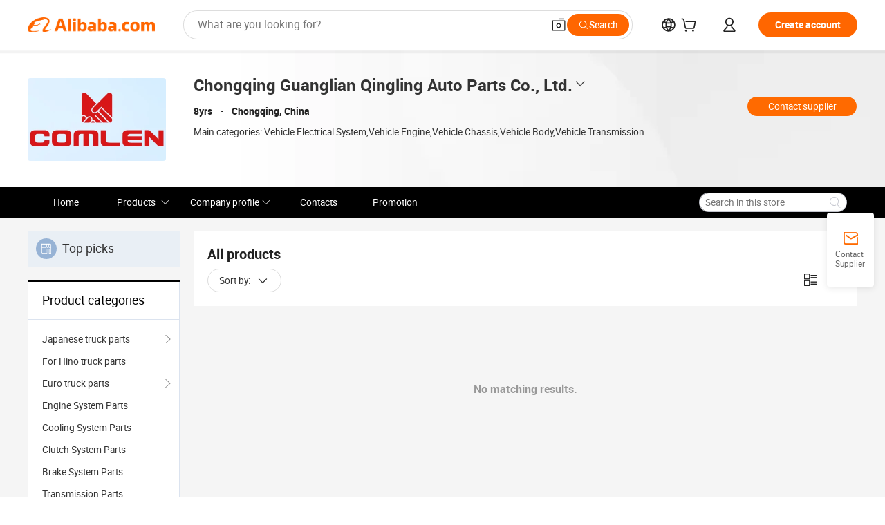

--- FILE ---
content_type: text/html;charset=UTF-8
request_url: https://cqguanglian.en.alibaba.com/productgrouplist-926026365/G_Series.html
body_size: 41011
content:

<!DOCTYPE html>
<html lang="en">
<head prefix="og: http://ogp.me/ns#">
<script>window._timing = {};window._timing.html_start = Date.now();</script>
<meta charset="UTF-8"/><script>window.__APLUS_ABRATE__ = {"phantBucketName":"null",perf_group:""}</script><meta name="referrer" content="always"/><meta name="data-spm" content="a2700"/><meta name="viewport" content="viewport-fit=cover"/><link rel="shortcut icon" href="//is.alicdn.com/simg/single/icon/favicon.ico" type="image/x-icon"/><script>window._timing.prefetch_start = Date.now();</script>
<link rel="dns-prefetch" href="//s.alicdn.com" /><link rel="preconnect" href="//s.alicdn.com" /><script>window._timing.prefetch_end = Date.now();</script>
<link rel="preload" as="style" href="//s.alicdn.com/@g/icbu-decorate/icbu-mod-lib/3.1.25/index.css" onload="this.rel='stylesheet'">
<noscript><link rel="stylesheet" href="//s.alicdn.com/@g/icbu-decorate/icbu-mod-lib/3.1.25/index.css"></noscript>
<!-- the-new-header start --><style>.tnh-message-content .tnh-messages-nodata .tnh-messages-nodata-info .img{width:100%;height:101px;margin-top:40px;margin-bottom:20px;background:url(https://s.alicdn.com/@img/imgextra/i4/O1CN01lnw1WK1bGeXDIoBnB_!!6000000003438-2-tps-399-303.png) no-repeat center center;background-size:133px 101px}#popup-root .functional-content .thirdpart-login .icon-facebook{background-image:url(https://s.alicdn.com/@img/imgextra/i1/O1CN01hUG9f21b67dGOuB2W_!!6000000003415-55-tps-40-40.svg)}#popup-root .functional-content .thirdpart-login .icon-google{background-image:url(https://s.alicdn.com/@img/imgextra/i1/O1CN01Qd3ZsM1C2aAxLHO2h_!!6000000000023-2-tps-120-120.png)}#popup-root .functional-content .thirdpart-login .icon-linkedin{background-image:url(https://s.alicdn.com/@img/imgextra/i1/O1CN01qVG1rv1lNCYkhep7t_!!6000000004806-55-tps-40-40.svg)}.tnh-logo{z-index:9999;display:flex;flex-shrink:0;width:209px;height:29px;background:url(https://s.alicdn.com/@img/imgextra/i2/O1CN0153JdbU26g4bILVOyC_!!6000000007690-2-tps-418-58.png) no-repeat 0 0;background-size:209px 29px;cursor:pointer}html[dir=rtl] .tnh-logo{background:url(https://s.alicdn.com/@img/imgextra/i2/O1CN0153JdbU26g4bILVOyC_!!6000000007690-2-tps-418-58.png) no-repeat 100% 0}.tnh-new-logo{width:185px;background:url(https://s.alicdn.com/@img/imgextra/i1/O1CN01e5zQ2S1cAWz26ivMo_!!6000000003560-2-tps-920-110.png) no-repeat 0 0;background-size:185px 22px;height:22px}html[dir=rtl] .tnh-new-logo{background:url(https://s.alicdn.com/@img/imgextra/i1/O1CN01e5zQ2S1cAWz26ivMo_!!6000000003560-2-tps-920-110.png) no-repeat 100% 0}.source-in-europe{display:flex;gap:32px;padding:0 10px}.source-in-europe .divider{flex-shrink:0;width:1px;background-color:#ddd}.source-in-europe .sie_info{flex-shrink:0;width:520px}.source-in-europe .sie_info .sie_info-logo{display:inline-block!important;height:28px}.source-in-europe .sie_info .sie_info-title{margin-top:24px;font-weight:700;font-size:20px;line-height:26px}.source-in-europe .sie_info .sie_info-description{margin-top:8px;font-size:14px;line-height:18px}.source-in-europe .sie_info .sie_info-sell-list{margin-top:24px;display:flex;flex-wrap:wrap;justify-content:space-between;gap:16px}.source-in-europe .sie_info .sie_info-sell-list-item{width:calc(50% - 8px);display:flex;align-items:center;padding:20px 16px;gap:12px;border-radius:12px;font-size:14px;line-height:18px;font-weight:600}.source-in-europe .sie_info .sie_info-sell-list-item img{width:28px;height:28px}.source-in-europe .sie_info .sie_info-btn{display:inline-block;min-width:240px;margin-top:24px;margin-bottom:30px;padding:13px 24px;background-color:#f60;opacity:.9;color:#fff!important;border-radius:99px;font-size:16px;font-weight:600;line-height:22px;-webkit-text-decoration:none;text-decoration:none;text-align:center;cursor:pointer;border:none}.source-in-europe .sie_info .sie_info-btn:hover{opacity:1}.source-in-europe .sie_cards{display:flex;flex-grow:1}.source-in-europe .sie_cards .sie_cards-product-list{display:flex;flex-grow:1;flex-wrap:wrap;justify-content:space-between;gap:32px 16px;max-height:376px;overflow:hidden}.source-in-europe .sie_cards .sie_cards-product-list.lt-14{justify-content:flex-start}.source-in-europe .sie_cards .sie_cards-product{width:110px;height:172px;display:flex;flex-direction:column;align-items:center;color:#222;box-sizing:border-box}.source-in-europe .sie_cards .sie_cards-product .img{display:flex;justify-content:center;align-items:center;position:relative;width:88px;height:88px;overflow:hidden;border-radius:88px}.source-in-europe .sie_cards .sie_cards-product .img img{width:88px;height:88px;-o-object-fit:cover;object-fit:cover}.source-in-europe .sie_cards .sie_cards-product .img:after{content:"";background-color:#0000001a;position:absolute;left:0;top:0;width:100%;height:100%}html[dir=rtl] .source-in-europe .sie_cards .sie_cards-product .img:after{left:auto;right:0}.source-in-europe .sie_cards .sie_cards-product .text{font-size:12px;line-height:16px;display:-webkit-box;overflow:hidden;text-overflow:ellipsis;-webkit-box-orient:vertical;-webkit-line-clamp:1}.source-in-europe .sie_cards .sie_cards-product .sie_cards-product-title{margin-top:12px;color:#222}.source-in-europe .sie_cards .sie_cards-product .sie_cards-product-sell,.source-in-europe .sie_cards .sie_cards-product .sie_cards-product-country-list{margin-top:4px;color:#767676}.source-in-europe .sie_cards .sie_cards-product .sie_cards-product-country-list{display:flex;gap:8px}.source-in-europe .sie_cards .sie_cards-product .sie_cards-product-country-list.one-country{gap:4px}.source-in-europe .sie_cards .sie_cards-product .sie_cards-product-country-list img{width:18px;height:13px}.source-in-europe.source-in-europe-europages .sie_info-btn{background-color:#7faf0d}.source-in-europe.source-in-europe-europages .sie_info-sell-list-item{background-color:#f2f7e7}.source-in-europe.source-in-europe-europages .sie_card{background:#7faf0d0d}.source-in-europe.source-in-europe-wlw .sie_info-btn{background-color:#0060df}.source-in-europe.source-in-europe-wlw .sie_info-sell-list-item{background-color:#f1f5fc}.source-in-europe.source-in-europe-wlw .sie_card{background:#0060df0d}.tnh-sub-title{padding-left:12px;margin-left:13px;position:relative;color:#222;-webkit-text-decoration:none;text-decoration:none;white-space:nowrap;font-weight:600;font-size:20px;line-height:29px}html[dir=rtl] .tnh-sub-title{padding-left:0;padding-right:12px;margin-left:0;margin-right:13px}.tnh-sub-title:active{-webkit-text-decoration:none;text-decoration:none}.tnh-sub-title:before{content:"";height:24px;width:1px;position:absolute;display:inline-block;background-color:#222;left:0;top:50%;transform:translateY(-50%)}html[dir=rtl] .tnh-sub-title:before{left:auto;right:0}.popup-content{margin:auto;background:#fff;width:50%;padding:5px;border:1px solid #d7d7d7}[role=tooltip].popup-content{width:200px;box-shadow:0 0 3px #00000029;border-radius:5px}.popup-overlay{background:#00000080}[data-popup=tooltip].popup-overlay{background:transparent}.popup-arrow{filter:drop-shadow(0 -3px 3px rgba(0,0,0,.16));color:#fff;stroke-width:2px;stroke:#d7d7d7;stroke-dasharray:30px;stroke-dashoffset:-54px;inset:0}.tnh-badge{position:relative}.tnh-badge i{position:absolute;top:-8px;left:50%;height:16px;padding:0 6px;border-radius:8px;background-color:#e52828;color:#fff;font-style:normal;font-size:12px;line-height:16px}html[dir=rtl] .tnh-badge i{left:auto;right:50%}.tnh-badge-nf i{position:relative;top:auto;left:auto;height:16px;padding:0 8px;border-radius:8px;background-color:#e52828;color:#fff;font-style:normal;font-size:12px;line-height:16px}html[dir=rtl] .tnh-badge-nf i{left:auto;right:auto}.tnh-button{display:block;flex-shrink:0;height:36px;padding:0 24px;outline:none;border-radius:9999px;background-color:#f60;color:#fff!important;text-align:center;font-weight:600;font-size:14px;line-height:36px;cursor:pointer}.tnh-button:active{-webkit-text-decoration:none;text-decoration:none;transform:scale(.9)}.tnh-button:hover{background-color:#d04a0a}@keyframes circle-360-l0%{transform:rotate(0)to{transform:rotate(360deg)}}@keyframes circle-360-rtl{0%{transform:rotate(0)}to{transform:rotate(-360deg)}}.circle-360{animation:circle-360-ltr infinite 1s linear;-webkit-animation:circle-360-ltr infinite 1s linear}html[dir=rtl] .circle-360{animation:circle-360-rtl infinite 1s linear;-webkit-animation:circle-360-rtl infinite 1s linear}.tnh-loading{display:flex;align-items:center;justify-content:center;width:100%}.tnh-loading .tnh-icon{color:#ddd;font-size:40px}#the-new-header.tnh-fixed{position:fixed;top:0;left:0;border-bottom:1px solid #ddd;background-color:#fff!important}html[dir=rtl] #the-new-header.tnh-fixed{left:auto;right:0}.tnh-overlay{position:fixed;top:0;left:0;width:100%;height:100vh}html[dir=rtl] .tnh-overlay{left:auto;right:0}.tnh-icon{display:inline-block;width:1em;height:1em;margin-right:6px;overflow:hidden;vertical-align:-.15em;fill:currentColor}html[dir=rtl] .tnh-icon{margin-right:0;margin-left:6px}.tnh-hide{display:none}.tnh-more{color:#222!important;-webkit-text-decoration:underline!important;text-decoration:underline!important}#the-new-header.tnh-dark{background-color:transparent;color:#fff}#the-new-header.tnh-dark a:link,#the-new-header.tnh-dark a:visited,#the-new-header.tnh-dark a:hover,#the-new-header.tnh-dark a:active,#the-new-header.tnh-dark .tnh-sign-in{color:#fff}#the-new-header.tnh-dark .functional-content a{color:#222}#the-new-header.tnh-dark .tnh-logo{background:url(https://s.alicdn.com/@img/imgextra/i2/O1CN01kNCWs61cTlUC9Pjmu_!!6000000003602-2-tps-418-58.png) no-repeat 0 0;background-size:209px 29px}#the-new-header.tnh-dark .tnh-new-logo{background:url(https://s.alicdn.com/@img/imgextra/i4/O1CN011ZJg9l24hKaeQlVNh_!!6000000007422-2-tps-1380-165.png) no-repeat 0 0;background-size:auto 22px}#the-new-header.tnh-dark .tnh-sub-title{color:#fff}#the-new-header.tnh-dark .tnh-sub-title:before{content:"";height:24px;width:1px;position:absolute;display:inline-block;background-color:#fff;left:0;top:50%;transform:translateY(-50%)}html[dir=rtl] #the-new-header.tnh-dark .tnh-sub-title:before{left:auto;right:0}#the-new-header.tnh-white,#the-new-header.tnh-white-overlay{background-color:#fff;color:#222}#the-new-header.tnh-white a:link,#the-new-header.tnh-white-overlay a:link,#the-new-header.tnh-white a:visited,#the-new-header.tnh-white-overlay a:visited,#the-new-header.tnh-white a:hover,#the-new-header.tnh-white-overlay a:hover,#the-new-header.tnh-white a:active,#the-new-header.tnh-white-overlay a:active,#the-new-header.tnh-white .tnh-sign-in,#the-new-header.tnh-white-overlay .tnh-sign-in{color:#222}#the-new-header.tnh-white .tnh-logo,#the-new-header.tnh-white-overlay .tnh-logo{background:url(https://s.alicdn.com/@img/imgextra/i2/O1CN0153JdbU26g4bILVOyC_!!6000000007690-2-tps-418-58.png) no-repeat 0 0;background-size:209px 29px}#the-new-header.tnh-white .tnh-new-logo,#the-new-header.tnh-white-overlay .tnh-new-logo{background:url(https://s.alicdn.com/@img/imgextra/i1/O1CN01e5zQ2S1cAWz26ivMo_!!6000000003560-2-tps-920-110.png) no-repeat 0 0;background-size:auto 22px}#the-new-header.tnh-white .tnh-sub-title,#the-new-header.tnh-white-overlay .tnh-sub-title{color:#222}#the-new-header.tnh-white{border-bottom:1px solid #ddd;background-color:#fff!important}#the-new-header.tnh-no-border{border:none}@keyframes color-change-to-fff{0%{background:transparent}to{background:#fff}}#the-new-header.tnh-white-overlay{animation:color-change-to-fff .1s cubic-bezier(.65,0,.35,1);-webkit-animation:color-change-to-fff .1s cubic-bezier(.65,0,.35,1)}.ta-content .ta-card{display:flex;align-items:center;justify-content:flex-start;width:49%;height:120px;margin-bottom:20px;padding:20px;border-radius:16px;background-color:#f7f7f7}.ta-content .ta-card .img{width:70px;height:70px;background-size:70px 70px}.ta-content .ta-card .text{display:flex;align-items:center;justify-content:space-between;width:calc(100% - 76px);margin-left:16px;font-size:20px;line-height:26px}html[dir=rtl] .ta-content .ta-card .text{margin-left:0;margin-right:16px}.ta-content .ta-card .text h3{max-width:200px;margin-right:8px;text-align:left;font-weight:600;font-size:14px}html[dir=rtl] .ta-content .ta-card .text h3{margin-right:0;margin-left:8px;text-align:right}.ta-content .ta-card .text .tnh-icon{flex-shrink:0;font-size:24px}.ta-content .ta-card .text .tnh-icon.rtl{transform:scaleX(-1)}.ta-content{display:flex;justify-content:space-between}.ta-content .info{width:50%;margin:40px 40px 40px 134px}html[dir=rtl] .ta-content .info{margin:40px 134px 40px 40px}.ta-content .info h3{display:block;margin:20px 0 28px;font-weight:600;font-size:32px;line-height:40px}.ta-content .info .img{width:212px;height:32px}.ta-content .info .tnh-button{display:block;width:180px;color:#fff}.ta-content .cards{display:flex;flex-shrink:0;flex-wrap:wrap;justify-content:space-between;width:716px}.help-center-content{display:flex;justify-content:center;gap:40px}.help-center-content .hc-item{display:flex;flex-direction:column;align-items:center;justify-content:center;width:280px;height:144px;border:1px solid #ddd;font-size:14px}.help-center-content .hc-item .tnh-icon{margin-bottom:14px;font-size:40px;line-height:40px}.help-center-content .help-center-links{min-width:250px;margin-left:40px;padding-left:40px;border-left:1px solid #ddd}html[dir=rtl] .help-center-content .help-center-links{margin-left:0;margin-right:40px;padding-left:0;padding-right:40px;border-left:none;border-right:1px solid #ddd}.help-center-content .help-center-links a{display:block;padding:12px 14px;outline:none;color:#222;-webkit-text-decoration:none;text-decoration:none;font-size:14px}.help-center-content .help-center-links a:hover{-webkit-text-decoration:underline!important;text-decoration:underline!important}.get-the-app-content-tnh{display:flex;justify-content:center;flex:0 0 auto}.get-the-app-content-tnh .info-tnh .title-tnh{font-weight:700;font-size:20px;margin-bottom:20px}.get-the-app-content-tnh .info-tnh .content-wrapper{display:flex;justify-content:center}.get-the-app-content-tnh .info-tnh .content-tnh{margin-right:40px;width:300px;font-size:16px}html[dir=rtl] .get-the-app-content-tnh .info-tnh .content-tnh{margin-right:0;margin-left:40px}.get-the-app-content-tnh .info-tnh a{-webkit-text-decoration:underline!important;text-decoration:underline!important}.get-the-app-content-tnh .download{display:flex}.get-the-app-content-tnh .download .store{display:flex;flex-direction:column;margin-right:40px}html[dir=rtl] .get-the-app-content-tnh .download .store{margin-right:0;margin-left:40px}.get-the-app-content-tnh .download .store a{margin-bottom:20px}.get-the-app-content-tnh .download .store a img{height:44px}.get-the-app-content-tnh .download .qr img{height:120px}.get-the-app-content-tnh-wrapper{display:flex;justify-content:center;align-items:start;height:100%}.get-the-app-content-tnh-divider{width:1px;height:100%;background-color:#ddd;margin:0 67px;flex:0 0 auto}.tnh-alibaba-lens-install-btn{background-color:#f60;height:48px;border-radius:65px;padding:0 24px;margin-left:71px;color:#fff;flex:0 0 auto;display:flex;align-items:center;border:none;cursor:pointer;font-size:16px;font-weight:600;line-height:22px}html[dir=rtl] .tnh-alibaba-lens-install-btn{margin-left:0;margin-right:71px}.tnh-alibaba-lens-install-btn img{width:24px;height:24px}.tnh-alibaba-lens-install-btn span{margin-left:8px}html[dir=rtl] .tnh-alibaba-lens-install-btn span{margin-left:0;margin-right:8px}.tnh-alibaba-lens-info{display:flex;margin-bottom:20px;font-size:16px}.tnh-alibaba-lens-info div{width:400px}.tnh-alibaba-lens-title{color:#222;font-family:Inter;font-size:20px;font-weight:700;line-height:26px;margin-bottom:20px}.tnh-alibaba-lens-extra{-webkit-text-decoration:underline!important;text-decoration:underline!important;font-size:16px;font-style:normal;font-weight:400;line-height:22px}.featured-content{display:flex;justify-content:center;gap:40px}.featured-content .card-links{min-width:250px;margin-left:40px;padding-left:40px;border-left:1px solid #ddd}html[dir=rtl] .featured-content .card-links{margin-left:0;margin-right:40px;padding-left:0;padding-right:40px;border-left:none;border-right:1px solid #ddd}.featured-content .card-links a{display:block;padding:14px;outline:none;-webkit-text-decoration:none;text-decoration:none;font-size:14px}.featured-content .card-links a:hover{-webkit-text-decoration:underline!important;text-decoration:underline!important}.featured-content .featured-item{display:flex;flex-direction:column;align-items:center;justify-content:center;width:280px;height:144px;border:1px solid #ddd;color:#222;font-size:14px}.featured-content .featured-item .tnh-icon{margin-bottom:14px;font-size:40px;line-height:40px}.buyer-central-content{display:flex;justify-content:space-between;gap:30px;margin:auto 20px;font-size:14px}.buyer-central-content .bcc-item{width:20%}.buyer-central-content .bcc-item .bcc-item-title,.buyer-central-content .bcc-item .bcc-item-child{margin-bottom:18px}.buyer-central-content .bcc-item .bcc-item-title{font-weight:600}.buyer-central-content .bcc-item .bcc-item-child a:hover{-webkit-text-decoration:underline!important;text-decoration:underline!important}.become-supplier-content{display:flex;justify-content:center;gap:40px}.become-supplier-content a{display:flex;flex-direction:column;align-items:center;justify-content:center;width:280px;height:144px;padding:0 20px;border:1px solid #ddd;font-size:14px}.become-supplier-content a .tnh-icon{margin-bottom:14px;font-size:40px;line-height:40px}.become-supplier-content a .become-supplier-content-desc{height:44px;text-align:center}@keyframes sub-header-title-hover{0%{transform:scaleX(.4);-webkit-transform:scaleX(.4)}to{transform:scaleX(1);-webkit-transform:scaleX(1)}}.sub-header{min-width:1200px;max-width:1580px;height:36px;margin:0 auto;overflow:hidden;font-size:14px}.sub-header .sub-header-top{position:absolute;bottom:0;z-index:2;width:100%;min-width:1200px;max-width:1600px;height:36px;margin:0 auto;background-color:transparent}.sub-header .sub-header-default{display:flex;justify-content:space-between;width:100%;height:40px;padding:0 40px}.sub-header .sub-header-default .sub-header-main,.sub-header .sub-header-default .sub-header-sub{display:flex;align-items:center;justify-content:space-between;gap:28px}.sub-header .sub-header-default .sub-header-main .sh-current-item .animated-tab-content,.sub-header .sub-header-default .sub-header-sub .sh-current-item .animated-tab-content{top:108px;opacity:1;visibility:visible}.sub-header .sub-header-default .sub-header-main .sh-current-item .animated-tab-content img,.sub-header .sub-header-default .sub-header-sub .sh-current-item .animated-tab-content img{display:inline}.sub-header .sub-header-default .sub-header-main .sh-current-item .animated-tab-content .item-img,.sub-header .sub-header-default .sub-header-sub .sh-current-item .animated-tab-content .item-img{display:block}.sub-header .sub-header-default .sub-header-main .sh-current-item .tab-title:after,.sub-header .sub-header-default .sub-header-sub .sh-current-item .tab-title:after{position:absolute;bottom:1px;display:block;width:100%;height:2px;border-bottom:2px solid #222!important;content:" ";animation:sub-header-title-hover .3s cubic-bezier(.6,0,.4,1) both;-webkit-animation:sub-header-title-hover .3s cubic-bezier(.6,0,.4,1) both}.sub-header .sub-header-default .sub-header-main .sh-current-item .tab-title-click:hover,.sub-header .sub-header-default .sub-header-sub .sh-current-item .tab-title-click:hover{-webkit-text-decoration:underline;text-decoration:underline}.sub-header .sub-header-default .sub-header-main .sh-current-item .tab-title-click:after,.sub-header .sub-header-default .sub-header-sub .sh-current-item .tab-title-click:after{display:none}.sub-header .sub-header-default .sub-header-main>div,.sub-header .sub-header-default .sub-header-sub>div{display:flex;align-items:center;margin-top:-2px;cursor:pointer}.sub-header .sub-header-default .sub-header-main>div:last-child,.sub-header .sub-header-default .sub-header-sub>div:last-child{padding-right:0}html[dir=rtl] .sub-header .sub-header-default .sub-header-main>div:last-child,html[dir=rtl] .sub-header .sub-header-default .sub-header-sub>div:last-child{padding-right:0;padding-left:0}.sub-header .sub-header-default .sub-header-main>div:last-child.sh-current-item:after,.sub-header .sub-header-default .sub-header-sub>div:last-child.sh-current-item:after{width:100%}.sub-header .sub-header-default .sub-header-main>div .tab-title,.sub-header .sub-header-default .sub-header-sub>div .tab-title{position:relative;height:36px}.sub-header .sub-header-default .sub-header-main>div .animated-tab-content,.sub-header .sub-header-default .sub-header-sub>div .animated-tab-content{position:absolute;top:108px;left:0;width:100%;overflow:hidden;border-top:1px solid #ddd;background-color:#fff;opacity:0;visibility:hidden}html[dir=rtl] .sub-header .sub-header-default .sub-header-main>div .animated-tab-content,html[dir=rtl] .sub-header .sub-header-default .sub-header-sub>div .animated-tab-content{left:auto;right:0}.sub-header .sub-header-default .sub-header-main>div .animated-tab-content img,.sub-header .sub-header-default .sub-header-sub>div .animated-tab-content img{display:none}.sub-header .sub-header-default .sub-header-main>div .animated-tab-content .item-img,.sub-header .sub-header-default .sub-header-sub>div .animated-tab-content .item-img{display:none}.sub-header .sub-header-default .sub-header-main>div .tab-content,.sub-header .sub-header-default .sub-header-sub>div .tab-content{display:flex;justify-content:flex-start;width:100%;min-width:1200px;max-height:calc(100vh - 220px)}.sub-header .sub-header-default .sub-header-main>div .tab-content .animated-tab-content-children,.sub-header .sub-header-default .sub-header-sub>div .tab-content .animated-tab-content-children{width:100%;min-width:1200px;max-width:1600px;margin:40px auto;padding:0 40px;opacity:0}.sub-header .sub-header-default .sub-header-main>div .tab-content .animated-tab-content-children-no-animation,.sub-header .sub-header-default .sub-header-sub>div .tab-content .animated-tab-content-children-no-animation{opacity:1}.sub-header .sub-header-props{height:36px}.sub-header .sub-header-props-hide{position:relative;height:0;padding:0 40px}.sub-header .rounded{border-radius:8px}.tnh-logo{z-index:9999;display:flex;flex-shrink:0;width:209px;height:29px;background:url(https://s.alicdn.com/@img/imgextra/i2/O1CN0153JdbU26g4bILVOyC_!!6000000007690-2-tps-418-58.png) no-repeat 0 0;background-size:209px 29px;cursor:pointer}html[dir=rtl] .tnh-logo{background:url(https://s.alicdn.com/@img/imgextra/i2/O1CN0153JdbU26g4bILVOyC_!!6000000007690-2-tps-418-58.png) no-repeat 100% 0}.tnh-new-logo{width:185px;background:url(https://s.alicdn.com/@img/imgextra/i1/O1CN01e5zQ2S1cAWz26ivMo_!!6000000003560-2-tps-920-110.png) no-repeat 0 0;background-size:185px 22px;height:22px}html[dir=rtl] .tnh-new-logo{background:url(https://s.alicdn.com/@img/imgextra/i1/O1CN01e5zQ2S1cAWz26ivMo_!!6000000003560-2-tps-920-110.png) no-repeat 100% 0}#popup-root .functional-content{width:360px;max-height:calc(100vh - 40px);padding:20px;border-radius:12px;background-color:#fff;box-shadow:0 6px 12px 4px #00000014;-webkit-box-shadow:0 6px 12px 4px rgba(0,0,0,.08)}#popup-root .functional-content a{outline:none}#popup-root .functional-content a:link,#popup-root .functional-content a:visited,#popup-root .functional-content a:hover,#popup-root .functional-content a:active{color:#222;-webkit-text-decoration:none;text-decoration:none}#popup-root .functional-content ul{padding:0;list-style:none}#popup-root .functional-content h3{font-weight:600;font-size:14px;line-height:18px;color:#222}#popup-root .functional-content .css-jrh21l-control{outline:none!important;border-color:#ccc;box-shadow:none}#popup-root .functional-content .css-jrh21l-control .css-15lsz6c-indicatorContainer{color:#ccc}#popup-root .functional-content .thirdpart-login{display:flex;justify-content:space-between;width:245px;margin:0 auto 20px}#popup-root .functional-content .thirdpart-login a{border-radius:8px}#popup-root .functional-content .thirdpart-login .icon-facebook{background-image:url(https://s.alicdn.com/@img/imgextra/i1/O1CN01hUG9f21b67dGOuB2W_!!6000000003415-55-tps-40-40.svg)}#popup-root .functional-content .thirdpart-login .icon-google{background-image:url(https://s.alicdn.com/@img/imgextra/i1/O1CN01Qd3ZsM1C2aAxLHO2h_!!6000000000023-2-tps-120-120.png)}#popup-root .functional-content .thirdpart-login .icon-linkedin{background-image:url(https://s.alicdn.com/@img/imgextra/i1/O1CN01qVG1rv1lNCYkhep7t_!!6000000004806-55-tps-40-40.svg)}#popup-root .functional-content .login-with{width:100%;text-align:center;margin-bottom:16px}#popup-root .functional-content .login-tips{font-size:12px;margin-bottom:20px;color:#767676}#popup-root .functional-content .login-tips a{outline:none;color:#767676!important;-webkit-text-decoration:underline!important;text-decoration:underline!important}#popup-root .functional-content .tnh-button{outline:none!important;color:#fff}#popup-root .functional-content .login-links>div{border-top:1px solid #ddd}#popup-root .functional-content .login-links>div ul{margin:8px 0;list-style:none}#popup-root .functional-content .login-links>div a{display:flex;align-items:center;min-height:40px;-webkit-text-decoration:none;text-decoration:none;font-size:14px;color:#222}#popup-root .functional-content .login-links>div a:hover{margin:0 -20px;padding:0 20px;background-color:#f4f4f4;font-weight:600}.tnh-languages{position:relative;display:flex}.tnh-languages .current{display:flex;align-items:center}.tnh-languages .current>div{margin-right:4px}html[dir=rtl] .tnh-languages .current>div{margin-right:0;margin-left:4px}.tnh-languages .current .tnh-icon{font-size:24px}.tnh-languages .current .tnh-icon:last-child{margin-right:0}html[dir=rtl] .tnh-languages .current .tnh-icon:last-child{margin-right:0;margin-left:0}.tnh-languages-overlay{font-size:14px}.tnh-languages-overlay .tnh-l-o-title{margin-bottom:8px;font-weight:600;font-size:14px;line-height:18px}.tnh-languages-overlay .tnh-l-o-select{width:100%;margin:8px 0 16px}.tnh-languages-overlay .select-item{background-color:#fff4ed}.tnh-languages-overlay .tnh-l-o-control{display:flex;justify-content:center}.tnh-languages-overlay .tnh-l-o-control .tnh-button{width:100%}.tnh-cart-content{max-height:600px;overflow-y:scroll}.tnh-cart-content .tnh-cart-item h3{overflow:hidden;text-overflow:ellipsis;white-space:nowrap}.tnh-cart-content .tnh-cart-item h3 a:hover{-webkit-text-decoration:underline!important;text-decoration:underline!important}.cart-popup-content{padding:0!important}.cart-popup-content .cart-logged-popup-arrow{transform:translate(-20px)}html[dir=rtl] .cart-popup-content .cart-logged-popup-arrow{transform:translate(20px)}.tnh-ma-content .tnh-ma-content-title{display:flex;align-items:center;margin-bottom:20px}.tnh-ma-content .tnh-ma-content-title h3{margin:0 12px 0 0;overflow:hidden;text-overflow:ellipsis;white-space:nowrap}html[dir=rtl] .tnh-ma-content .tnh-ma-content-title h3{margin:0 0 0 12px}.tnh-ma-content .tnh-ma-content-title img{height:16px}.ma-portrait-waiting{margin-left:12px}html[dir=rtl] .ma-portrait-waiting{margin-left:0;margin-right:12px}.tnh-message-content .tnh-messages-buyer .tnh-messages-list{display:flex;flex-direction:column}.tnh-message-content .tnh-messages-buyer .tnh-messages-list .tnh-message-unread-item{display:flex;align-items:center;justify-content:space-between;padding:16px 0;color:#222}.tnh-message-content .tnh-messages-buyer .tnh-messages-list .tnh-message-unread-item:last-child{margin-bottom:20px}.tnh-message-content .tnh-messages-buyer .tnh-messages-list .tnh-message-unread-item .img{width:48px;height:48px;margin-right:12px;overflow:hidden;border:1px solid #ddd;border-radius:100%}html[dir=rtl] .tnh-message-content .tnh-messages-buyer .tnh-messages-list .tnh-message-unread-item .img{margin-right:0;margin-left:12px}.tnh-message-content .tnh-messages-buyer .tnh-messages-list .tnh-message-unread-item .img img{width:48px;height:48px;-o-object-fit:cover;object-fit:cover}.tnh-message-content .tnh-messages-buyer .tnh-messages-list .tnh-message-unread-item .user-info{display:flex;flex-direction:column}.tnh-message-content .tnh-messages-buyer .tnh-messages-list .tnh-message-unread-item .user-info strong{margin-bottom:6px;font-weight:600;font-size:14px}.tnh-message-content .tnh-messages-buyer .tnh-messages-list .tnh-message-unread-item .user-info span{width:220px;margin-right:12px;overflow:hidden;text-overflow:ellipsis;white-space:nowrap;font-size:12px}html[dir=rtl] .tnh-message-content .tnh-messages-buyer .tnh-messages-list .tnh-message-unread-item .user-info span{margin-right:0;margin-left:12px}.tnh-message-content .tnh-messages-unread-content{margin:20px 0;text-align:center;font-size:14px}.tnh-message-content .tnh-messages-unread-hascookie{display:flex;flex-direction:column;margin:20px 0 16px;text-align:center;font-size:14px}.tnh-message-content .tnh-messages-unread-hascookie strong{margin-bottom:20px}.tnh-message-content .tnh-messages-nodata .tnh-messages-nodata-info{display:flex;flex-direction:column;text-align:center}.tnh-message-content .tnh-messages-nodata .tnh-messages-nodata-info .img{width:100%;height:101px;margin-top:40px;margin-bottom:20px;background:url(https://s.alicdn.com/@img/imgextra/i4/O1CN01lnw1WK1bGeXDIoBnB_!!6000000003438-2-tps-399-303.png) no-repeat center center;background-size:133px 101px}.tnh-message-content .tnh-messages-nodata .tnh-messages-nodata-info span{margin-bottom:40px}.tnh-order-content .tnh-order-buyer,.tnh-order-content .tnh-order-seller{display:flex;flex-direction:column;margin-bottom:20px;font-size:14px}.tnh-order-content .tnh-order-buyer h3,.tnh-order-content .tnh-order-seller h3{margin-bottom:16px;font-size:14px;line-height:18px}.tnh-order-content .tnh-order-buyer a,.tnh-order-content .tnh-order-seller a{padding:11px 0;color:#222!important}.tnh-order-content .tnh-order-buyer a:hover,.tnh-order-content .tnh-order-seller a:hover{-webkit-text-decoration:underline!important;text-decoration:underline!important}.tnh-order-content .tnh-order-buyer a span,.tnh-order-content .tnh-order-seller a span{margin-right:4px}html[dir=rtl] .tnh-order-content .tnh-order-buyer a span,html[dir=rtl] .tnh-order-content .tnh-order-seller a span{margin-right:0;margin-left:4px}.tnh-order-content .tnh-order-seller,.tnh-order-content .tnh-order-ta{padding-top:20px;border-top:1px solid #ddd}.tnh-order-content .tnh-order-seller:first-child,.tnh-order-content .tnh-order-ta:first-child{border-top:0;padding-top:0}.tnh-order-content .tnh-order-ta .img{margin-bottom:12px}.tnh-order-content .tnh-order-ta .img img{width:186px;height:28px;-o-object-fit:cover;object-fit:cover}.tnh-order-content .tnh-order-ta .ta-info{margin-bottom:16px;font-size:14px;line-height:18px}.tnh-order-content .tnh-order-ta .ta-info a{margin-left:4px;-webkit-text-decoration:underline!important;text-decoration:underline!important}html[dir=rtl] .tnh-order-content .tnh-order-ta .ta-info a{margin-left:0;margin-right:4px}.tnh-order-content .tnh-order-nodata .ta-info .ta-logo{margin:24px 0 16px}.tnh-order-content .tnh-order-nodata .ta-info .ta-logo img{height:28px}.tnh-order-content .tnh-order-nodata .ta-info h3{margin-bottom:24px;font-size:20px}.tnh-order-content .tnh-order-nodata .ta-card{display:flex;align-items:center;justify-content:flex-start;margin-bottom:20px;color:#222}.tnh-order-content .tnh-order-nodata .ta-card:hover{-webkit-text-decoration:underline!important;text-decoration:underline!important}.tnh-order-content .tnh-order-nodata .ta-card .img{width:36px;height:36px;margin-right:8px;background-size:36px 36px!important}html[dir=rtl] .tnh-order-content .tnh-order-nodata .ta-card .img{margin-right:0;margin-left:8px}.tnh-order-content .tnh-order-nodata .ta-card .text{display:flex;align-items:center;justify-content:space-between}.tnh-order-content .tnh-order-nodata .ta-card .text h3{margin:0;font-weight:600;font-size:14px}.tnh-order-content .tnh-order-nodata .ta-card .text .tnh-icon{display:none}.tnh-order-content .tnh-order-nodata .tnh-more{display:block;margin-bottom:24px}.tnh-login{display:flex;flex-grow:2;flex-shrink:1;align-items:center;justify-content:space-between}.tnh-login .tnh-sign-in,.tnh-login .tnh-sign-up{flex-grow:1}.tnh-login .tnh-sign-in{display:flex;align-items:center;justify-content:center;margin-right:28px;color:#222}html[dir=rtl] .tnh-login .tnh-sign-in{margin-right:0;margin-left:28px}.tnh-login .tnh-sign-in:hover{-webkit-text-decoration:underline!important;text-decoration:underline!important}.tnh-login .tnh-sign-up{min-width:120px;color:#fff}.tnh-login .tnh-icon{font-size:24px}.tnh-loggedin{display:flex;align-items:center;gap:28px}.tnh-loggedin .tnh-icon{margin-right:0;font-size:24px}html[dir=rtl] .tnh-loggedin .tnh-icon{margin-right:0;margin-left:0}.tnh-loggedin .user-portrait{width:36px;height:36px;border-radius:36px}.sign-in-content{max-height:calc(100vh - 20px);margin:-20px;padding:20px;overflow-y:scroll}.sign-in-content-title,.sign-in-content-button{margin-bottom:20px}.ma-content{border-radius:12px 5px 12px 12px!important}html[dir=rtl] .ma-content{border-radius:5px 12px 12px!important}.tnh-ship-to{position:relative;display:flex;justify-content:center}.tnh-ship-to .ship-to-tips{position:absolute;border-radius:16px;width:400px;background:#222;padding:16px;color:#fff;top:50px;z-index:9999;box-shadow:0 4px 12px #0003;cursor:auto}.tnh-ship-to .ship-to-tips:before{content:"";width:0;height:0;border-left:8px solid transparent;border-right:8px solid transparent;border-bottom:8px solid #222;position:absolute;top:-8px;left:50%;margin-left:-8px}html[dir=rtl] .tnh-ship-to .ship-to-tips:before{left:auto;right:50%;margin-left:0;margin-right:-8px}.tnh-ship-to .ship-to-tips .ship-to-tips-container{display:flex;flex-direction:column}.tnh-ship-to .ship-to-tips .ship-to-tips-container .ship-to-tips-title-container{display:flex;justify-content:space-between}.tnh-ship-to .ship-to-tips .ship-to-tips-container .ship-to-tips-title-container>img{width:24px;height:24px;cursor:pointer;margin-left:8px}html[dir=rtl] .tnh-ship-to .ship-to-tips .ship-to-tips-container .ship-to-tips-title-container>img{margin-left:0;margin-right:8px}.tnh-ship-to .ship-to-tips .ship-to-tips-container .ship-to-tips-title-container .ship-to-tips-title{color:#fff;font-size:14px;font-weight:600;line-height:18px}.tnh-ship-to .ship-to-tips .ship-to-tips-container .ship-to-tips-desc{color:#fff;font-size:14px;font-weight:400;line-height:18px;padding-right:32px}html[dir=rtl] .tnh-ship-to .ship-to-tips .ship-to-tips-container .ship-to-tips-desc{padding-right:0;padding-left:32px}.tnh-ship-to .ship-to-tips .ship-to-tips-container .ship-to-tips-actions{margin-top:12px;display:flex;align-items:center}.tnh-ship-to .ship-to-tips .ship-to-tips-container .ship-to-tips-actions .ship-to-action{margin-left:8px;padding:4px 8px;border-radius:50px;font-size:12px;line-height:16px;font-weight:600;cursor:pointer}html[dir=rtl] .tnh-ship-to .ship-to-tips .ship-to-tips-container .ship-to-tips-actions .ship-to-action{margin-left:0;margin-right:8px}.tnh-ship-to .ship-to-tips .ship-to-tips-container .ship-to-tips-actions .ship-to-action:first-child{margin-left:0}html[dir=rtl] .tnh-ship-to .ship-to-tips .ship-to-tips-container .ship-to-tips-actions .ship-to-action:first-child{margin-left:0;margin-right:0}.tnh-ship-to .ship-to-tips .ship-to-tips-container .ship-to-tips-actions .ship-to-action.primary{background-color:#fff;color:#222}.tnh-ship-to .ship-to-tips .ship-to-tips-container .ship-to-tips-actions .ship-to-action.secondary{color:#fff}.tnh-ship-to .tnh-current-country{display:flex;flex-direction:column}.tnh-ship-to .tnh-current-country .deliver-span{font-size:12px;font-weight:400;line-height:16px}.tnh-ship-to .tnh-country-flag{min-width:23px;display:flex;align-items:center}.tnh-ship-to .tnh-country-flag img{height:14px;margin-right:4px}html[dir=rtl] .tnh-ship-to .tnh-country-flag img{margin-right:0;margin-left:4px}.tnh-ship-to .tnh-country-flag>span{font-size:14px;font-weight:600}.tnh-ship-to-content{width:382px!important;padding:0!important}.tnh-ship-to-content .crated-header-ship-to{border-radius:12px}.tnh-smart-assistant{display:flex}.tnh-smart-assistant>img{height:36px}.tnh-no-scenes{position:absolute;top:0;left:0;z-index:9999;width:100%;height:108px;background-color:#00000080;color:#fff;text-align:center;font-size:30px;line-height:108px}html[dir=rtl] .tnh-no-scenes{left:auto;right:0}body{line-height:inherit;margin:0}.the-new-header-wrapper{min-height:109px}.the-new-header{position:relative;width:100%;font-size:14px;font-family:Inter,SF Pro Text,Roboto,Helvetica Neue,Helvetica,Tahoma,Arial,PingFang SC,Microsoft YaHei;line-height:18px}.the-new-header *,.the-new-header :after,.the-new-header :before{box-sizing:border-box}.the-new-header ul,.the-new-header li{margin:0;padding:0;list-style:none}.the-new-header a{text-decoration:inherit}.the-new-header .header-content{min-width:1200px;max-width:1580px;margin:0 auto;padding:0 40px;font-size:14px}.the-new-header .header-content .tnh-main{display:flex;align-items:center;justify-content:space-between;height:72px}.the-new-header .header-content .tnh-main .tnh-logo-content{display:flex}.the-new-header .header-content .tnh-main .tnh-searchbar{flex-grow:1;flex-shrink:1;margin:0 40px}.the-new-header .header-content .tnh-main .functional{display:flex;flex-shrink:0;align-items:center;gap:28px}.the-new-header .header-content .tnh-main .functional>div{cursor:pointer}@media (max-width: 1440){.the-new-header .header-content .main .tnh-searchbar{margin:0 28px!important}}@media (max-width: 1280px){.hide-item{display:none}.the-new-header .header-content .main .tnh-searchbar{margin:0 24px!important}.tnh-languages{width:auto!important}.sub-header .sub-header-main>div:last-child,.sub-header .sub-header-sub>div:last-child{padding-right:0!important}html[dir=rtl] .sub-header .sub-header-main>div:last-child,html[dir=rtl] .sub-header .sub-header-sub>div:last-child{padding-right:0!important;padding-left:0!important}.functional .tnh-login .tnh-sign-in{margin-right:24px!important}html[dir=rtl] .functional .tnh-login .tnh-sign-in{margin-right:0!important;margin-left:24px!important}.tnh-languages{min-width:30px}}.tnh-popup-root .functional-content{top:60px!important;color:#222}@media (max-height: 550px){.ship-to-content,.tnh-languages-overlay{max-height:calc(100vh - 180px)!important;overflow-y:scroll!important}}.cratedx-doc-playground-preview{position:fixed;top:0;left:0;padding:0}html[dir=rtl] .cratedx-doc-playground-preview{left:auto;right:0}</style>
<!-- shop-render start --><style>body,h1,h2,h3,h4,h5,h6,hr,p,blockquote,dl,dt,dd,ul,ol,li,pre,form,fieldset,legend,button,input,textarea,th,td{margin:0;padding:0}body{font:14px/1.5}h1,h2,h3,h4,h5,h6{font-size:100%}a:hover{text-decoration:underline}.root{overflow-x:hidden}.root .layout-220-960{display:flex;justify-content:space-between;margin:0 auto;width:100%;max-width:1200px}.root .layout-220-960 .grid220{display:inline-block;width:220px}.root .layout-220-960 .grid960{display:inline-block;width:960px}.root .J_module{margin:0 auto 20px;width:100%}.root .J_module.hideBottom,.root .J_module:empty{margin-bottom:0}.root #bd .J_module{max-width:1200px}.root #bd .J_module.fluid{max-width:100%}.root #bd .J_module.full{position:relative;left:50%;margin-left:-960px;width:1920px;max-width:1920px}.root #fc .J_module{margin:0}.next-pagination .next-btn{border-radius:3px}.next-pagination .next-btn.current{color:#fff}.J_module.module_loaded{background-image:none;background-size:initial;min-height:initial}.sc-hd-prefix-mask{z-index:9998!important}.xman-popup{z-index:9999!important}body.companyProfile .root #hd .J_module,body.factory .root #hd .J_module{margin-bottom:0}body.companyProfile .root #bd,body.factory .root #bd{padding:20px 0 1px;background:#f5f5f5}body.companyProfile .root #bd .J_module,body.factory .root #bd .J_module{margin-bottom:20px}body.companyProfile .root #bd .J_module:empty,body.factory .root #bd .J_module:empty{margin-bottom:0}body.companyProfile .icbu-mod-wrapper,body.factory .icbu-mod-wrapper{border-radius:10px}body.companyProfile .icbu-mod-wrapper.v2,body.factory .icbu-mod-wrapper.v2{padding:0;border:1px solid #f4f4f4}body.companyProfile .icbu-mod-wrapper.v3>.wrap-box,body.factory .icbu-mod-wrapper.v3>.wrap-box{padding:0}body.companyProfile .wrap-box,body.factory .wrap-box{border:none;padding:20px}body.products .root #hd .J_module{margin-bottom:0}body.products .root #bd{padding:20px 0 1px;background-color:#f5f5f5}body.contacts .root #hd .J_module{margin-bottom:0}body.contacts .root #bd{padding:20px 0 1px;background-color:#f5f5f5}body.feeds .root #hd .J_module{margin-bottom:0}body.feeds .root #bd{padding:20px 0 1px;background-color:#f5f5f5}.icbu-shop{min-width:1200px}.icbu-clearfix{@include clearfix;}.icbu-link-default{@include link-default;}.icbu-link-normal{@include link-normal;}@media (max-width: 990px){.icbu-hide-720{display:none}}@media (max-width: 1200px){.icbu-hide-990{display:none}}a:-webkit-any-link:focus-visible{outline-width:0}.next-tabs-wrapped.next-tabs-top>.next-tabs-bar .next-tabs-tab.active:before{display:none}.reverse-960-220 .layout-220-960{flex-direction:row-reverse}.reverse-960-220 .layout-220-960 .wrap-box{padding:24px 0 40px}.reverse-960-220 .layout-220-960 .wrap-box .mod-header{padding-left:40px;margin-bottom:24px}.reverse-960-220 .layout-220-960 .wrap-box .mod-header .title{line-height:32px}.reverse-960-220 .layout-220-960 .wrap-box .mod-content{padding:0 40px}."red"{display:inline-block;position:relative;line-height:1;vertical-align:middle}.shop-promotion-pcBanner{width:1920px;margin-left:50%;transform:translate(-50%)}[module-title=globalData]{display:none}</style>

<link rel="preload" href="https://s.alicdn.com/@img/imgextra/i4/O1CN01eP7P8d1y1kdsWFgqQ_!!6000000006519-2-tps-1920-200.png" as="image"><script>window._timing.first_end = Date.now();</script>
<!-- back ground style -->

<!-- html sperator for cache --><title>Products list direct from CN</title><meta name="keywords" content="Chongqing Guanglian Qingling Auto Parts Co., Ltd., Vehicle Electrical System, Vehicle Engine"/><meta name="description" content="Main products Vehicle Electrical System, Vehicle Engine and 334 more Products from Chongqing Guanglian Qingling Auto Parts Co., Ltd. on Alibaba.com"/><meta property="og:type" content="product.group"/><meta property="og:title" content="Products list direct from CN"/><meta property="og:description" content="Main products Vehicle Electrical System, Vehicle Engine and 334 more Products from Chongqing Guanglian Qingling Auto Parts Co., Ltd. on Alibaba.com"/><meta property="og:image" content="https://sc04.alicdn.com/kf/H6308535cc8414db193a1b9e6aa2eb4baW.jpg"/><meta property="og:url" content="https://cqguanglian.en.alibaba.com/"/><meta property="og:site_name" content="Alibaba.com"/>
<link rel="preload" href="https://s.alicdn.com/@sc02/kf/H214af2f7612343288438d8e764dc2050b.jpg" as="image">
</head>
<body class="icbu-shop view products" data-spm="shop_plgr" ><script crossorigin async defer id="beacon-aplus" src="//assets.alicdn.com/g/alilog/??aplus_plugin_icbufront/index.js,mlog/aplus_v2.js" exparams="aplus=async&atp_isdpp=ml%2desite%2d7vcqguanglian&userid=&aplus&ali_beacon_id=&ali_apache_id=&ali_apache_track=&ali_apache_tracktmp=&dmtrack_c={ali%5fresin%5ftrace%3dpvmi%3dc032cd24a87d4b4682ea1c791367533b%7cshop%5fid%3d243549226%7cbiz%3dGS%7cphantBucketName%3dnull}&pageid=0d3ac356210328471765120504&hn=alisite%2dicbu%2dweb033003040071%2erg%2dus%2deast%2eus68&asid=AQAAAAD4mTVpmFonYgAAAACYNlBj/oifgg==&sidx=LJEIlWwJzGYjeQoBtQLxeNGvKCBV/lPELkFx4wttxWNR1eazyWewsxQyDvaLUCmcZBil1jwVEV7o8abV/luPQfHQwqTKF+cp48ASEOaJK+sHng2dVejf6HDcaefIhx3xEQ2NKFRkyXVldAXd0sCxxRUkAv1L9QQFFHAqCPUA+Mo=&tmi=&treq=&tres="></script>
<script>      
theNewHeaderProps = {
  scenes: 'icbu-shop',
  onLangChange: () => {
    window.location.href = window.location.origin
  },
  hasSearchBar: true,
  useCommonStyle: false,
  hasSub: false,
  ssrVersion: '4.21.4',
  searchbarProps: {
   hostname: 'www.alibaba.com',
   proBizUi: true
  }
}
  window.TheNewHeaderProps = theNewHeaderProps;
</script>     
<div id="icbu-the-new-header-container"><div id="icbu-the-new-header-container"><div id="the-new-header" data-version="4.1.0" data-tnh-auto-exp="tnh-expose" data-scenes="icbu-shop" style="z-index:9006;position:relative;width:100%;font-size:14px;font-family:Inter,SF Pro Text,Roboto, Helvetica Neue, Helvetica, Tahoma, Arial, PingFang SC,Microsoft YaHei;line-height:18px;background-color:#fff;color:#222;border-bottom:1px solid #ddd;box-sizing:border-box"><div style="min-width:1200px;max-width:1580px;margin:0 auto;padding:0 40px;font-size:14px;align-items: center;display: flex;justify-content: space-between;"><div style="display:flex;align-items:center;justify-content:space-between;height:72px"><div style="display:flex"><div style="z-index:9999;display:flex;flex-shrink:0;width:209px;height:29px;background:url('https://s.alicdn.com/@img/imgextra/i4/O1CN01QEE1d11i4TSS8qo4G_!!6000000004359-2-tps-1383-166.png') no-repeat 0 0;background-size:209px 29px;cursor:pointer"></div></div></div><div>Sign in</div></div></div></div></div>
<script>window._timing.second_end = Date.now();
  try {
    if ('scrollRestoration' in history) {
      history.scrollRestoration = 'manual';
    }
  } catch (error) {
    console.error(error);
  };
window.realTimeGlobalData = {"chatToken":"", "language":"null", "netWorkFlag":"null", "abTestInfos":{}, "topBannerMaterials":{"items":[{"nicheMaterialList":[],"pageNo":-1,"pageSize":-1,"totalNum":-1}],"resultCode":"200","totalCount":1}};</script><script src="//s.alicdn.com/@g/icbu-decorate/icbu-mod-lib/3.1.25/index.js" crossorigin defer></script>
<script id="shop-render-script" src="//s.alicdn.com/@g/icbu-decorate/shop-render/1.0.5/pages/index/index.js" crossorigin defer></script>
<script defer src="//s.alicdn.com/@g/code/npm/@alife/the-new-header/4.83.0/renderHeader.js" crossorigin="anonymous"></script><div class="root" id="shop-root"><div id="root-bg" style="z-index: -10000; position: absolute; left: 50%; transform: translateX(-50%); display: flex; flex-direction: column; justify-content: flex-start; background-color: #201d1d; background-image: url('//s.alicdn.com/@sc02/kf/Hb8daf2e695064f428f79370583c6aa441.jpg'); background-position: top left;">
</div>

<!-- html sperator for cache --><script>window._timing.module_css_start = Date.now();</script>
<!-- icbu-pc-shopSign start --><style>.show-sale-promotion{position:relative;left:0}.hide-sale-promotion{position:absolute;left:-99999px}.shop-sign-container{position:relative}.bc-shop-shopsign .company-sign{position:relative;height:100%}.bc-shop-shopsign .company-sign .item-link{display:flex;justify-content:center;align-items:center;height:100%;color:#fff;padding:0 0 0 20px;font-size:14px;line-height:20px;-webkit-text-decoration:none;text-decoration:none}.bc-shop-shopsign .company-sign .item-desc{display:none;position:absolute;top:44px;left:0;width:100%;padding:15px 20px;color:#ffffffe6;background:#333c;box-shadow:0 1px 3px #00000052;font-size:12px;line-height:18px}.bc-shop-shopsign .company-sign .desc-more{margin-top:20px}.bc-shop-shopsign .company-sign .desc-more a{color:#fff;margin-top:20px}.bc-shop-shopsign .company-sign .desc-more a:hover{color:#ff6a00;-webkit-text-decoration:underline;text-decoration:underline}.bc-shop-shopsign .company-sign .item-text{margin-left:10px}.bc-shop-shopsign .company-sign .item-arrow{display:inline-block;vertical-align:middle;margin-left:4px;transition:.2s;position:relative;top:4px}.bc-shop-shopsign .company-sign:hover .item-link{background:#69707899}.bc-shop-shopsign .company-sign:hover .item-desc{display:block}.bc-shop-shopsign .company-sign:hover .item-arrow{transform:rotate(180deg)}.bc-shop-shopsign.new-golden .top-bar.gold .company-sign:hover .item-link{background:#b6905e}.bc-shop-shopsign.new-golden .top-bar.theme-newGolden .company-sign:hover .item-link{background:#0000}.bc-shop-shopsign.new-golden .item-link.topBarVerifiedSupplier-bg{background-image:url(https://s.alicdn.com/@img/tfs/TB1W1QcINz1gK0jSZSgXXavwpXa-382-80.png);background-origin:border-box;background-position:center;background-size:cover;background-repeat:no-repeat;min-width:215px;justify-content:flex-end}.bc-shop-shopsign.new-golden .item-link .overflow-bar{display:none}.bc-shop-shopsign.new-golden .item-link.with-topBarVerifiedSupplier{position:relative;width:215px;justify-content:flex-end;padding-right:15px!important}.bc-shop-shopsign.new-golden .item-link.with-topBarVerifiedSupplier .overflow-bar{position:absolute;top:0;left:145px;height:100%;width:9999px;z-index:0;background-color:#235ccc}.bc-shop-shopsign.new-golden .item-link.with-topBarVerifiedSupplier .topBarVerifiedSupplier-wrapper{overflow-x:hidden;overflow-y:hidden;height:100%;z-index:-1;left:0;top:0;position:absolute}.bc-shop-shopsign.new-golden .item-link.with-topBarVerifiedSupplier .topBarVerifiedSupplier-wrapper+.item-text{margin-left:-4px;margin-right:10px;position:relative;top:4px;left:-2px;color:#348df8;font-size:15px}.bc-shop-shopsign.new-golden .item-link.with-topBarVerifiedSupplier .topBarVerifiedSupplier-wrapper .topBarVerifiedSupplier{height:100%}.bc-shop-shopsign .top-bar{color:#fff;line-height:1;background:#3333}.bc-shop-shopsign .top-bar .top-bar-wrapper{padding:0 0 0 20px;background:#00000080}.bc-shop-shopsign .top-bar.theme-newGolden{background:#3094fc;background:linear-gradient(118deg,#3094fc,#005ccc);box-shadow:0 1px 4px #00000047}.bc-shop-shopsign .top-bar.theme-newGolden .top-bar-wrapper{background:#0000;padding-left:0}.bc-shop-shopsign .top-bar.theme-newGolden .top-bar-wrapper .top-bar-con{border-top-left-radius:12px;border-top-right-radius:12px}.bc-shop-shopsign .top-bar.theme-newGolden .company-signs .assessment-sign .desc-link{color:#fff}.bc-shop-shopsign .top-bar.theme-newGolden .company-signs .assessment-sign .desc-link:hover{background:#3094fc}.bc-shop-shopsign .top-bar.self-support{background-color:#ff5800}.bc-shop-shopsign .top-bar.self-support .top-bar-wrapper{background:none}.bc-shop-shopsign .top-bar .top-bar-name{position:relative;z-index:1;margin-left:10px;cursor:pointer}.bc-shop-shopsign .top-bar .top-bar-name .cp-name{display:inline-block;vertical-align:top;line-height:16px;max-width:700px;white-space:nowrap;overflow:hidden;text-overflow:ellipsis}.bc-shop-shopsign .top-bar .top-bar-name .company-card{display:none;position:absolute;right:0;width:100%;min-width:220px;max-width:280px;color:#333;font-size:12px;font-weight:400}.bc-shop-shopsign .top-bar .top-bar-name:hover .company-card{display:block}.bc-shop-shopsign .top-bar .top-bar-name .arrow-icon{margin-left:5px;line-height:16px;vertical-align:top}.bc-shop-shopsign .top-bar .add-fav{height:16px;margin:-11px 0 0 5px}.bc-shop-shopsign .top-bar .top-bar-con{position:relative;max-width:1200px;padding:14px 0;margin:0 auto}.bc-shop-shopsign .top-bar .company-info-certs{padding-left:12px;display:flex}.bc-shop-shopsign .top-bar .company-info-certs .cert-item{display:flex;align-items:center}.bc-shop-shopsign .top-bar .company-signs{position:absolute;z-index:1;top:0;right:0;height:100%}.bc-shop-shopsign .top-bar .company-signs .ta-value{margin-left:5px;color:#ff7519}.bc-shop-shopsign .top-bar .company-signs .gold-supplier-sign .item-link{padding-right:65px}.bc-shop-shopsign .top-bar .company-signs .assessment-sign .item-link{padding-right:25px}.bc-shop-shopsign .top-bar .company-signs .assessment-sign .item-desc{padding:0}.bc-shop-shopsign .top-bar .company-signs .assessment-sign .desc-link{display:block;-webkit-text-decoration:none;text-decoration:none;line-height:48px;padding-left:18px}.bc-shop-shopsign .verify-icons:empty{display:none}.bc-shop-shopsign .verify-icons .icon-link{margin-left:5px}.bc-shop-shopsign .verify-icons .icon-link:first-child{margin-left:0}.bc-shop-shopsign .verify-icons .icon-link .v-icon{vertical-align:top}.bc-shop-shopsign .verify-icons .icon-link.verified-icon{background:#fff;padding:0 2px;margin-left:8px;position:relative;border-radius:3px}.bc-shop-shopsign{position:relative;z-index:99;font-size:14px}.bc-shop-shopsign .top-bar{position:absolute;top:0;z-index:1;width:100%}.bc-shop-shopsign .bg-wrapper{position:absolute;top:0;bottom:0;left:0;z-index:-1;width:100%;overflow:hidden}.bc-shop-shopsign .bg-wrapper .bg-image{position:relative;left:50%;height:100%;transform:translate(-50%);-webkit-transform:translateX(-50%);-ms-transform:translateX(-50%)}.bc-shop-shopsign .content{position:relative;box-sizing:content-box;max-width:1200px;margin:0 auto;padding:44px 0;color:#fff;text-align:center}.bc-shop-shopsign .con-wrapper{height:192px}.bc-shop-shopsign .com-data{position:relative;display:inline-block;max-width:90%;margin:50px 0 20px}.bc-shop-shopsign .com-bg-mask{padding:8px;background:#00000080}.bc-shop-shopsign .com-logo{position:absolute;top:-30px;width:100%;text-align:center}.bc-shop-shopsign .com-logo img{position:relative;z-index:1;display:inline-block;width:60px;height:60px;border-radius:60px}.bc-shop-shopsign .com-desc{padding:12px;border:1px solid rgba(255,255,255,.5)}.bc-shop-shopsign .com-name{max-width:100%;height:56px;overflow:hidden;text-overflow:ellipsis;white-space:nowrap;line-height:56px}.bc-shop-shopsign .com-info .verify-icons{margin-right:12px;padding:3px 8px;border-radius:3px;background:#fff}.bc-shop-shopsign .com-location{font-weight:700}.bc-shop-shopsign .navigation{position:absolute;bottom:0}.bc-shop-shopsign.old-shopsign .top-bar,.bc-shop-shopsign.old-shopsign .navigation{position:static}.basic-info{display:flex;align-items:center}.basic-info .basic-info-item{display:flex;align-items:center;margin-right:8px;height:16px}.basic-info .country{background:#f1f3f5;padding:1px 2px}.basic-info .country .full-name{color:#53647a;font-size:12px;margin-left:2px}.company-type{display:flex;justify-content:center;align-items:flex-end;text-wrap:nowrap}.company-type .type-icon{margin-right:4px}.company-type>a{display:flex;margin-right:5px}.business-type{display:flex}.business-type>span{font-size:14px;color:#00346e;font-weight:700;line-height:10px}.business-type .tip-icon{margin-left:2px}.navigation{width:100%;height:44px}.navigation .nav-box{width:100%}.navigation .nav-box.theme-newGolden{background-image:linear-gradient(118deg,#3094fc,#005ccc)}.navigation .nav-box.theme-newGolden .nav-link{background:#0000;background-image:none}.navigation.normal .nav-box{max-width:1200px;margin:0 auto}.navigation.fixed .nav-box{position:fixed;top:0}.navigation .nav-content{max-width:1200px;margin:0 auto;display:flex;justify-content:space-between;align-items:center}.navigation .navigation-search{display:flex;flex-wrap:nowrap;margin-left:15px;margin-right:15px}.navigation .navigation-search .next-btn{border-left:none;background:#fff;padding:0 8px}.navigation .navigation-search .next-btn .next-icon:before{color:#c4c6cf}.navigation .navigation-search input{line-height:14px}.navigation .navigation-list{max-width:960px;white-space:nowrap;height:44px}.navigation .nav-link{display:inline-block;box-sizing:border-box;height:44px;padding:2px 15px;min-width:110px;max-width:180px;line-height:20px;white-space:normal;vertical-align:top;-webkit-text-decoration:none;text-decoration:none;color:#fff}.navigation .nav-menu{display:none;position:absolute;left:0;max-width:220px}.navigation .sub-menu .next-menu{position:absolute;left:100%;top:0;margin-left:1px}.navigation .sub-menu .next-menu-submenu-title{padding-right:25px}.navigation .sub-menu .next-menu-submenu-title .next-icon{top:1px}.navigation .menu-link{overflow:hidden;text-overflow:ellipsis;-webkit-box-orient:vertical;display:-webkit-box;-webkit-line-clamp:1;width:175px;white-space:pre-wrap}.navigation .nav-item{display:inline-block;position:relative;cursor:pointer}.navigation .nav-item:hover .nav-menu{display:block}.navigation .nav-item.img-nav .nav-link{position:relative}.navigation .nav-item.img-nav .nav-link .nav-img{position:absolute;left:0;bottom:0}.navigation .nav-item .nav-arrow{position:relative;top:1px;line-height:1;margin-left:4px;transition:.2s}.navigation .nav-item:hover .nav-arrow{transform:rotate(180deg);top:0}@media(max-width:1000px){.navigation .nav-item .nav-link{min-width:110px;max-width:140px}.navigation .nav-item .nav-arrow{display:none}}@media(max-width:980px){.navigation .nav-item:nth-child(n+5){display:none}}.navigation .nav-con{height:100%;display:flex;justify-content:center;align-items:center}.navigation .nav-text{max-height:100%;width:100%;overflow:hidden;text-align:center;display:flex;align-items:center}.navigation .nav-text .nav-title{flex:1;overflow:hidden}.navigation .nav-text .nav-title-img{width:51px;height:20px}.old-shopsign .navigation,.old-shopsign .navigation-list,.old-shopsign .nav-link{height:33px}.shop-sign-back-img{width:100%;height:100%;position:absolute;-o-object-fit:cover;object-fit:cover}.bc-shop-shopsign-new{position:relative;z-index:99;height:242px;background-position:center center;background-size:auto 100%;background-repeat:no-repeat;font-size:14px}.bc-shop-shopsign-new .shadow{box-shadow:0 2px 2px 2px #0000000d}.bc-shop-shopsign-new .block-content{position:relative;display:flex;align-items:center;justify-content:space-between;box-sizing:border-box;width:1200px;height:200px;margin:0 auto;padding:40px 0}.bc-shop-shopsign-new .block-content .sub-block{display:flex;flex-direction:column;align-items:center;justify-content:center;color:#333;font-size:12px}.bc-shop-shopsign-new .block-content .sub-block .info-line{display:flex;align-items:center;justify-content:flex-start;max-width:100%;margin-bottom:12px;font-size:14px}.bc-shop-shopsign-new .block-content .sub-block .info-line:last-child{margin-bottom:0}.bc-shop-shopsign-new .block-content .block-left{width:200px;min-width:200px;margin-right:40px}.bc-shop-shopsign-new .block-content .block-left img{width:200px;height:120px;-o-object-fit:cover;object-fit:cover;border-radius:4px}.bc-shop-shopsign-new .block-content .block-center{flex:1;align-items:flex-start;justify-content:flex-start;margin-right:24px}.bc-shop-shopsign-new .block-content .block-center .top-bar-name{position:relative;z-index:1}.bc-shop-shopsign-new .block-content .block-center .top-bar-name .cp-name{overflow:hidden;color:#333;text-overflow:ellipsis;white-space:nowrap;max-width:700px;font-weight:700;font-size:24px}.bc-shop-shopsign-new .block-content .block-center .top-bar-name .company-card{position:absolute;z-index:999;width:100%;min-width:220px;max-width:280px;color:#333;font-weight:400;font-size:12px}.bc-shop-shopsign-new .block-content .block-center .top-bar-name .arrow-icon{margin-left:5px;vertical-align:top;font-weight:700;line-height:16px;cursor:pointer}.bc-shop-shopsign-new .block-content .block-right{width:160px;min-width:160px}.bc-shop-shopsign-new .block-content.isNewGolden .block-right{justify-content:flex-end}.bc-shop-shopsign-new .navigation{position:absolute;bottom:0}/*! wrap-sass-loader-disable */.sc-hd-prefix2-balloon{display:none!important}/*! wrap-sass-loader-enable */.add-fav{height:26px;color:#333}.add-fav i.J-fav-icon.label-icon-mail.scc-fav-i-heart-n-normal-small{top:6px}.shop-key-action{display:flex;flex-direction:column;justify-content:space-around;align-items:center}.shop-key-action .action-item{margin-bottom:12px}.shop-key-action .action-item button{width:158px;display:-webkit-box;-webkit-line-clamp:1;-webkit-box-orient:vertical;overflow:hidden;text-overflow:ellipsis}.shop-key-action .rc-btn{color:#ee722e;border-color:#ee722e}.shop-key-action .rc-btn:hover{background-color:#ee722e4d}.shop-key-action.isNewGolden .rc-btn{background-color:#ffffff80;border:1px solid #fff;color:#333}.shop-key-action.isNewGolden .rc-btn:hover{background-color:#ffffffb3}.shop-tag-wrap{display:flex;flex-wrap:wrap;align-items:center;justify-content:flex-start;height:28px;overflow:hidden}.shop-tag-wrap .shop-tag-click{cursor:pointer}.shop-tag-wrap .shop-tag{display:flex;align-items:center;height:28px;margin-right:12px;margin-bottom:4px;padding:0 12px;border-radius:4px;background-image:linear-gradient(270deg,#fff,#f4f4f4);color:#222;font-size:14px;line-height:20px}.shop-tag-wrap .shop-tag .bold-text{white-space:pre-wrap;font-weight:700}.shop-tag-wrap .shop-tag .rank-name{-webkit-text-decoration:underline;text-decoration:underline}.shop-tag-wrap .shop-tag .rank-icon{height:16px;width:auto;display:inline-block;vertical-align:text-bottom;margin-right:4px}.shop-tag-wrap .shop-tag-gold{display:flex;align-items:center;height:28px;margin-right:12px;margin-bottom:4px;padding:0 12px;border-radius:4px;background-image:linear-gradient(270deg,#fff,#f4f4f4);color:#333;font-size:14px;line-height:20px}.shop-tag-wrap .shop-tag-gold>img{width:13px;height:12px;margin-right:4px}.shop-tag-wrap .leader-rank{background-image:linear-gradient(270deg,#ffffff80,#e8f5ff)}.icbu-VerifiedMark{padding:3px 10px;background-color:#fff;border-radius:0 0 8px 8px;position:absolute;top:0;right:0;color:#00346e;cursor:pointer}.icbu-VerifiedMark .text{margin-left:6px;margin-right:6px;font-size:14px;font-weight:700}.ver-icon{display:inline-block;width:16px;height:16px;margin-top:1px;line-height:16px;vertical-align:text-top}.location-info{display:flex}.location-info .location-item{color:#222;font-size:14px;font-weight:700;line-height:20px;text-wrap:nowrap}.location-info .location-item:first-child:before{content:"";margin:0}.location-info .location-item:before{content:"\b7";margin:0 12px;color:#222;font-size:14px;font-weight:700;line-height:20px}.location-info .location-item>span{margin-left:9px;-webkit-text-decoration:underline;text-decoration:underline;cursor:pointer}</style>
<!-- icbu-pc-globalData start --><style>.J_module[module-name=icbu-pc-globalData]{display:none;margin-bottom:0}</style>
<!-- icbu-pc-productShowcase start --><style>[module-title=productShowcase] .module-productShowcase{min-height:230px;position:relative;width:100%}[module-title=productShowcase] .module-productShowcase.small{background:#e9eff5;display:block;line-height:30px;min-height:30px;padding:10px 12px}[module-title=productShowcase] .module-productShowcase.small:hover{background-color:#cfdce6;cursor:pointer;text-decoration:none}[module-title=productShowcase] .module-productShowcase.small .showcase-icon{background:#97b3d5;border-radius:100%;color:#fff;display:inline-block;height:30px;margin-right:8px;text-align:center;width:30px}[module-title=productShowcase] .module-productShowcase.small .title{color:#333;font-size:18px}[module-title=productShowcase] .module-productShowcase>.productShowcase-bg{-ms-flex-pack:justify;background-color:#282828;background:#282828 url(https://img.alicdn.com/tfs/TB1Gvmpg7P2gK0jSZPxXXacQpXa-1200-230.jpg);border-radius:8px;color:#fff;display:-ms-flexbox;display:flex;height:230px;justify-content:space-between;overflow:hidden;padding:24px;position:relative;width:100%}[module-title=productShowcase] .module-productShowcase>.productShowcase-bg>.title{font-size:24px;font-weight:700}[module-title=productShowcase] .module-productShowcase>.productShowcase-bg .action{color:#fff;font-size:18px;text-decoration:none}[module-title=productShowcase] .module-productShowcase>.productShowcase-list{margin-left:50%;margin-top:-154px;min-height:334px;transform:translateX(-50%);width:96%}[module-title=productShowcase] .module-productShowcase>.productShowcase-list .gallery-view{-ms-flex-pack:justify;display:-ms-flexbox;display:flex;justify-content:space-between;margin-bottom:12px}[module-title=productShowcase] .module-productShowcase>.productShowcase-list .product-item{background-color:#fff;border-radius:8px;box-shadow:0 2px 8px rgba(0,0,0,.1);box-sizing:content-box;padding:7px;position:relative}[module-title=productShowcase] .module-productShowcase>.productShowcase-list .product-item.last{margin-right:0}[module-title=productShowcase] .module-productShowcase>.productShowcase-list .placeholder{width:220px}</style>
<!-- icbu-pc-productGroups start --><style>[module-title=productGroups] .module-productGroups .group-menu{border:none;box-shadow:none;font-size:14px;line-height:32px}[module-title=productGroups] .module-productGroups .group-link{display:block;padding-right:15px;white-space:nowrap;overflow:hidden;text-overflow:ellipsis}[module-title=productGroups] .module-productGroups .mod-header .title{font-size:18px}</style>
<!-- icbu-pc-recommendProductTile start --><style>[module-title=recommendProductTile] .module-recommendProductTile .product-recommond-small .slider{padding:8px}[module-title=recommendProductTile] .module-recommendProductTile .product-recommond-small .product-item{box-sizing:border-box;height:100px;overflow:hidden;padding-bottom:12px}[module-title=recommendProductTile] .module-recommendProductTile .product-recommond-small .slider-action{border-top:1px solid #dbe3ef}[module-title=recommendProductTile] .module-recommendProductTile .product-recommond-small .slider-action .action-item{cursor:pointer;display:inline-block;line-height:34px;text-align:center;width:50%}[module-title=recommendProductTile] .module-recommendProductTile .product-recommond-small .slider-action .action-item.disable{color:#ccc}[module-title=recommendProductTile] .module-recommendProductTile.with-title .tile-product-list{border-top:none}</style>
<!-- icbu-pc-productListPc start --><style>.top-tab .next-tabs-bar{z-index:auto}.top-tab .tab-pane{background:#fafafa;border:none;box-shadow:0 -1px 2px #0000000d;margin-right:12px;font-weight:600;padding:0 8px;margin-top:2px}.top-tab .tab-pane.active{background:#fff;z-index:3}.scroll-fix .sf-placeholder{display:none}.scroll-fix.fixed .sf-placeholder{display:block}.scroll-fix.fixed .sf-wrapper{position:fixed;top:0}.fixed-header .sf-wrapper{top:44px!important}.inquiry-cart{padding:18px 24px 0;border-radius:8px}.inquiry-cart-wrapper.fixed .inquiry-cart{padding:15px 24px;border-bottom:solid 1px #eee;box-shadow:#ddd 0 4px 5px;background:#fff}.inquiry-cart .cart-header{display:flex;justify-content:space-between;align-items:center}.inquiry-cart .cart-header .cart-title{font-size:16px}.inquiry-cart .cart-header .cart-order{margin-left:10px}.inquiry-cart .cart-body{padding:10px 0;margin-top:10px}.inquiry-cart .no-data{line-height:24px}.inquiry-cart .no-data .add-icon{margin:0 5px;padding:0 5px;color:#fff;background:#aaa;font-weight:700;border-radius:50%}.inquiry-cart .cart-list{white-space:nowrap;overflow:hidden}.inquiry-cart .selected-item{display:inline-block;vertical-align:top;text-align:center}.inquiry-cart .selected-item .item-box{position:relative;display:inline-block;box-sizing:content-box;width:40px;height:40px;margin:0 9px;border:1px solid #ddd}.inquiry-cart .selected-item .item-box:hover .del-icon{display:block}.inquiry-cart .selected-item .item-image{width:100%;height:100%}.inquiry-cart .selected-item img{max-width:100%;max-height:100%}.inquiry-cart .selected-item .del-icon{display:none;position:absolute;bottom:0;right:0;line-height:12px;padding:5px;height:22px;vertical-align:top;color:#fff;background:#aaa;font-weight:700;cursor:pointer}.gallery-view{margin-bottom:16px}.gallery-view .product-item{position:relative;padding:8px;box-sizing:content-box;background-color:#fff;box-shadow:0 2px 8px #0000001a;border-radius:8px;margin-right:20px}.gallery-view .product-item.last{margin-right:0}.gallery-view .icbu-product-card .product-image{margin-bottom:8px;border-radius:8px;overflow:hidden}.gallery-view .extra-info{height:32px}.gallery-view .card-extra{display:flex;justify-content:space-between;align-items:center;position:absolute;bottom:10px;right:8px;left:8px}.gallery-view .card-extra .extra-item{margin-right:12px}.gallery-view .card-extra .extra-item:last-child{margin-right:0}.list-view .product-item{display:flex;flex-direction:row;position:relative;padding:12px 20px;background-color:#fff}.list-view .icbu-product-card .product-image{border-radius:16px;overflow:hidden}.list-view .icbu-product-card .tag-below-title{height:22px;margin-bottom:4px}.list-view .icbu-product-card .tag-below-title .icbu-certificate-icon{height:22px}.list-view .icbu-product-card .tag-below-title .guaranteed{height:22px;margin-right:4px;padding-top:1px}.list-view .icbu-product-card .tag-below-title .guaranteed>img{width:162px}.list-view .icbu-product-card .tag-below-title .product-tag{font-size:16px;line-height:22px}.list-view .icbu-product-card .tag-below-title:empty{height:0}.list-view .icbu-product-card .product-action-sku-chat-placeholder{display:none}.list-view .icbu-product-card .product-info .title{font-size:16px;line-height:22px;-webkit-line-clamp:1!important}.list-view .icbu-product-card .product-info .price .num{font-size:24px;line-height:30px}.list-view .icbu-product-card .product-info .halfTrust-original,.list-view .icbu-product-card .product-info .shipping-include,.list-view .icbu-product-card .product-info .freight-str,.list-view .icbu-product-card .product-info .halfTrust-guaranteed-tags,.list-view .icbu-product-card .product-info .moq,.list-view .icbu-product-card .product-info .sold-text{font-size:16px;line-height:22px}.list-view .product-action-sku-chat{position:relative;flex-direction:column;align-items:flex-start;width:auto;padding:0;margin-left:20px}.list-view .product-action-sku-chat .product-chat{width:200px!important;margin-bottom:16px}.list-view .product-action-sku-chat .product-chat:first-child{margin-top:8px}.add-to-cart{width:26px;height:26px;display:flex;justify-content:center;align-items:center}.add-to-cart:hover .add-icon{background:#eca100}.add-to-cart .add-icon{height:26px;width:26px;display:flex;justify-content:center;align-content:center;padding:5px 8px;color:#fff;background:#ccc;border-radius:50%;font-weight:700;cursor:pointer}.add-to-cart .add-icon.selected{background:#50bd55}.add-to-cart .add-icon.selected:hover{background:#eca100}.similiar-filter{text-align:right;margin-top:15px}.no-data.common{font-size:16px;font-weight:700;color:#999;height:200px;line-height:200px;text-align:center}.no-data .no-data-tip,.no-data.search{line-height:1.5}.module-product-list .bottom-page-nav{padding:15px 0;display:flex;justify-content:flex-end}.module-product-list .bottom-page-nav .next-pagination-item.current{background-color:#222;border-color:#222}.module-product-list .bottom-page-nav.hide-total .next-pagination-list .next-pagination-item:last-child{display:none}.module-product-list .bottom-page-nav .next-pagination-ellipsis{margin:0 6px 0 9px}.module-product-list .bottom-page-nav .next-pagination-display{visibility:hidden}.module-product-list .bottom-page-nav .next-btn-normal:hover{background-color:#222;border-color:#222}.module-product-list .bottom-page-nav .next-pagination-go{height:28px;padding:0 17px;font-size:14px;border:1px solid #222;line-height:18px;font-weight:600;border-radius:65px}.module-product-list .next-loading{display:block}.module-product-list .next-loading-tip{top:20vh}.component-sort{font-size:16px;margin-right:20px;line-height:20px;display:flex;flex-direction:row;align-items:center}.component-sort:empty{display:none}.component-sort .sort-list-container{position:absolute;top:35px;left:0;z-index:999;box-shadow:0 2px 12px 2px #0003;background-color:#fff;display:flex;flex-direction:column;padding:16px 0;border-radius:10px}.component-sort .sort-list-container .sort-item{padding:11px 20px;font-size:14px;font-weight:400;line-height:18px;text-wrap:nowrap;width:240px;display:flex;justify-content:space-between}.component-sort .sort-list-container .sort-item .circle{border:1px solid #ddd;height:20px;width:20px;background-color:#fff;border-radius:20px}.component-sort .sort-list-container .sort-item:hover{background-color:#f4f4f4}.component-sort .sort-list-container .sort-item.active .circle{border:1.5px solid #222;display:flex;justify-content:center;align-items:center}.component-sort .sort-list-container .sort-item.active .circle:after{content:"";height:12px;width:12px;background-color:#222;border-radius:12px;display:block}.component-sort .sort-tab{padding:6px 16px;border-radius:40px;display:flex;align-items:center;justify-content:center;border:1px solid #ddd;cursor:pointer;position:relative;font-size:14px;font-weight:400;line-height:18px}.component-sort .sort-tab.active{border:2px solid #222;background-color:#f4f4f4;font-weight:600}.component-sort .sort-tab>img{height:20px;width:20px;margin-left:8px}.component-sort>.title{margin-right:22px;font-size:16px}.component-view-control{display:flex;align-items:center;position:absolute;right:20px;height:32px}.component-view-control .view-control-item{margin-right:12px;height:24px;width:24px;cursor:pointer}.component-view-control .view-control-item:last-child{margin-right:0}.component-searchBar{display:flex;flex-direction:row;align-items:center;line-height:1;margin-bottom:16px}.component-searchBar .search-title{font-size:14px;margin-left:20px}.component-searchBar .search{width:220px;margin-left:14px}.component-searchBar .next-breadcrumb .next-breadcrumb-separator{color:#000}.component-searchBar .next-breadcrumb-text{font-size:12px;font-weight:400;line-height:16px;color:#222}.component-searchBar .next-breadcrumb-text.activated{color:#767676}.filter-container{display:flex}.filter-container .filter-item{padding:6px 16px;border-radius:40px;display:flex;align-items:center;justify-content:center;cursor:pointer;position:relative;margin-left:20px;border:1px solid #ddd}.filter-container .filter-item.active{border:2px solid #222;background-color:#f4f4f4;font-weight:600}.filter-container .filter-item:first-child{margin-left:0}.component-operation-panel{background-color:#fff;width:960px;padding:20px;margin-bottom:20px}.component-operation-panel>.title{font-size:20px;font-weight:700;line-height:26px;margin-bottom:8px;color:#222}.component-operation-panel .block-middle{display:flex}.extra-contact-supplier{display:flex;align-items:center;justify-content:center;color:#ff6a00;font-weight:700}.component-product-list{position:relative;margin-top:2px;z-index:0}</style>

<!-- html sperator for cache -->
<div class="layout-container" id="hc">
</div>
<div class="layout-container" id="hd">
<div class="layout layout-1200" id="hd_0">
<div class="grid grid1200">
<div module-id="8919138007"
id="8919138007"
module-name="icbu-pc-shopSign"
module-title="shopSign"
module-vers="7.4.9"
module-data='%7B%22gdc%22%3A%7B%22templateType%22%3A%22official%22%2C%22backgroundImage%22%3A%7B%22backImage%22%3A%22%5C%2F%5C%2Fsc02.alicdn.com%5C%2Fkf%5C%2FHb8daf2e695064f428f79370583c6aa441.jpg%22%2C%22display%22%3A%22block%22%2C%22position%22%3A%22top left%22%2C%22repeat%22%3A%22repeat%22%7D%2C%22bizCode%22%3A%22icbu-esite%22%2C%22aliMemberEncryptId%22%3A%22IDX1mbZNT0wo7bs7l6pyk4z4Xh6E15cN8uZJkOWKh2dThnfvHR1HBB8QY1-kGu8Ih1-3%22%2C%22encryptAccountId%22%3A%22IDX1Ksia1yflji-l9_FgUrU2Kkxd1kuo7QMmgXVMcWoPTWtunGYFcT6W7Cf225FPpsyg%22%2C%22isGold%22%3Afalse%2C%22aliMemberId%22%3A234332290%2C%22title%22%3A%22Product Categories%22%2C%22pageName%22%3A%22Product Categories%22%2C%22isGray%22%3Atrue%2C%22liveInStore%22%3A%7B%22fieldName%22%3A%22liveInStore%22%7D%2C%22aliId%22%3A%7B%22fieldName%22%3A%22aliId%22%2C%22value%22%3A4003251742%7D%2C%22pageType%22%3A7%2C%22isVisableSupplier%22%3A%7B%22fieldName%22%3A%22isVisableSupplier%22%2C%22value%22%3Afalse%7D%2C%22bizId%22%3A-1000032%2C%22companyEncryptId%22%3A%22IDX1_odOmo8TQ-Auu_7yK5EJjH0-Xv2V9bnq4J_VJ_Zp2XlvdrYWodX6Y--PMK2AMsRq%22%2C%22isHideContactEntrance%22%3A%7B%22fieldName%22%3A%22isHideContactEntrance%22%2C%22value%22%3Afalse%7D%2C%22lang%22%3A%22en%22%2C%22backgroundColor%22%3A%22%23201d1d%22%2C%22backgroundThemeColor%22%3A%22%23000000%22%2C%22leaderSupplier%22%3A%7B%22fieldName%22%3A%22leaderSupplier%22%2C%22value%22%3Afalse%7D%2C%22buckets%22%3A%5B%5D%2C%22encodeAlitalkId%22%3A%228pctgRBMALO0y2cuZDOUR4UzYQ7clRTA%22%2C%22pageId%22%3A5118393018%2C%22esiteSubDomain%22%3A%7B%22fieldName%22%3A%22esiteSubDomain%22%2C%22value%22%3A%22cqguanglian.en.alibaba.com%22%7D%2C%22companyId%22%3A243549226%2C%22chatToken%22%3A%7B%22fieldName%22%3A%22chatToken%22%2C%22value%22%3A%22%22%7D%2C%22designInfo%22%3A%22%7B%5C%22templateType%5C%22%3A0%2C%5C%22isvName%5C%22%3A%5C%22%E5%AE%88%E4%B9%89%5C%22%7D%22%2C%22siteId%22%3A5009337001%2C%22selfSupportShopTag%22%3Afalse%2C%22isLiteSupplier%22%3A%7B%22fieldName%22%3A%22isLiteSupplier%22%2C%22value%22%3Afalse%7D%7D%2C%22mds%22%3A%7B%22assetsPackageName%22%3A%22icbumod%22%2C%22assetsVersion%22%3A%227.4.9%22%2C%22componentId%22%3A88%2C%22componentType%22%3A1%2C%22config%22%3A%7B%22PREVIEWABLE%22%3A%22true%22%2C%22CACHE_TIME%22%3A%220%22%2C%22REALTIME_SAVE%22%3A%22true%22%2C%22IS_RENDER%22%3A%22false%22%2C%22NEED_EXECUTE_JAVA%22%3A%22true%22%2C%22IS_MULTI_END%22%3A%22true%22%2C%22IS_REAL_TIME%22%3A%22false%22%2C%22EDITABLE%22%3A%22true%22%2C%22ONLY_WIRELESS%22%3A%22false%22%7D%2C%22defaultImage%22%3A%22%5C%2F%5C%2Fimg.alicdn.com%5C%2Ftfs%5C%2FTB1zN5XSXXXXXbUXpXXXXXXXXXX-750-376.png%22%2C%22isEmpty%22%3A%22false%22%2C%22isMultiEnd%22%3A%22true%22%2C%22moduleData%22%3A%7B%22data%22%3A%7B%22companyHasPassAssessment%22%3Afalse%2C%22atomTagExists%22%3Afalse%2C%22companyRegisterCountryIcon%22%3A%7B%22fieldName%22%3A%22companyRegisterCountryIcon%22%2C%22value%22%3A%22https%3A%5C%2F%5C%2Fs.alicdn.com%5C%2F%40icon%5C%2Fflag%5C%2Fassets%5C%2Fcn.png%22%7D%2C%22companyName%22%3A%22Chongqing Guanglian Qingling Auto Parts Co.%2C Ltd.%22%2C%22isNewGolden%22%3Afalse%2C%22companyLogoFileUrl%22%3A%22%5C%2F%5C%2Fsc04.alicdn.com%5C%2Fkf%5C%2FH6308535cc8414db193a1b9e6aa2eb4baW.jpg%22%2C%22factoryRank%22%3A%7B%22fieldName%22%3A%22factoryRank%22%7D%2C%22accountIsPaidMember%22%3Atrue%2C%22companyHasAssessmentVideo%22%3Afalse%2C%22accountJoinYears%22%3A%7B%22value%22%3A%228%22%7D%2C%22hasGlobalView%22%3Afalse%2C%22authIdentityInfo%22%3A%7B%22fieldName%22%3A%22authIdentityInfo%22%7D%2C%22esiteUrls%22%3A%7B%22companyVideoUrl%22%3A%22https%3A%5C%2F%5C%2Fcqguanglian.en.alibaba.com%5C%2Fcompany_profile%5C%2Fvideo_introdution.html%22%2C%22contactsUrl%22%3A%22https%3A%5C%2F%5C%2Fcqguanglian.en.alibaba.com%5C%2Fcontactinfo.html%22%2C%22homeUrl%22%3A%22https%3A%5C%2F%5C%2Fcqguanglian.en.alibaba.com%5C%2F%22%2C%22companyProfileUrl%22%3A%22https%3A%5C%2F%5C%2Fcqguanglian.en.alibaba.com%5C%2Fcompany_profile.html%22%2C%22companyFeedbackUrl%22%3A%22https%3A%5C%2F%5C%2Fcqguanglian.en.alibaba.com%5C%2Fcompany_profile%5C%2Ffeedback.html%22%2C%22trustPassProfileAvUrl%22%3A%22%5C%2Fcompany_profile.html%3Fsubpage%3Donsite%22%2C%22trustPassProfileOnsiteUrl%22%3A%22%5C%2Fcompany_profile.html%3Fsubpage%3Donsite%22%2C%22transactionLevelUrl%22%3A%22https%3A%5C%2F%5C%2Fcqguanglian.en.alibaba.com%5C%2Fcompany_profile%5C%2Ftransaction_level.html%22%2C%22tradeCapacityUrl%22%3A%22https%3A%5C%2F%5C%2Fcqguanglian.en.alibaba.com%5C%2Fcompany_profile%5C%2Ftrade_capacity.html%22%2C%22creditIndexUrl%22%3A%22https%3A%5C%2F%5C%2Fcqguanglian.en.alibaba.com%5C%2Fcredit.html%22%2C%22trustPassProfileAssessmentUrl%22%3A%22https%3A%5C%2F%5C%2Fcqguanglian.en.alibaba.com%5C%2Fcompany_profile%5C%2Ftrustpass_profile.html%3Fcertification_type%3Dintl_assessment%22%2C%22tradeHistoryUrl%22%3A%22https%3A%5C%2F%5C%2Fcqguanglian.en.alibaba.com%5C%2Fcompany_profile%5C%2Ftrade_history.html%22%7D%2C%22companyAbilityTags%22%3A%7B%22resultMapList%22%3A%5B%5D%2C%22isSuccess%22%3A%22true%22%7D%2C%22liveInStore%22%3A%7B%22fieldName%22%3A%22liveInStore%22%7D%2C%22supplierMainProducts%22%3A%5B%22Vehicle Electrical System%22%2C%22Vehicle Engine%22%2C%22Vehicle Chassis%22%2C%22Vehicle Body%22%2C%22Vehicle Transmission%22%5D%2C%22companyIdentityInfo%22%3A%7B%22fieldName%22%3A%22companyIdentityInfo%22%7D%2C%22companyRegisterProvince%22%3A%7B%22fieldName%22%3A%22companyRegisterProvince%22%2C%22value%22%3A%22Chongqing%22%7D%2C%22accountIsVm%22%3Afalse%2C%22maxStar%22%3A%7B%22fieldName%22%3A%22maxStar%22%2C%22title%22%3A%22%22%2C%22value%22%3A5%7D%2C%22searchUri%22%3A%22%5C%2Fsearch%5C%2Fproduct%22%2C%22goldCPUrls%22%3A%7B%22panoramicPicture%22%3A%22https%3A%5C%2F%5C%2Fcqguanglian.en.alibaba.com%5C%2Fcompany_profile.html%23panoramicPicture%22%2C%22assessedReport%22%3A%22https%3A%5C%2F%5C%2Fcqguanglian.en.alibaba.com%5C%2Fcompany_profile.html%23assessedReport%22%2C%22assessedVedio%22%3A%22https%3A%5C%2F%5C%2Fcqguanglian.en.alibaba.com%5C%2Fcompany_profile.html%23assessedVedio%22%2C%22mainProduct%22%3A%22https%3A%5C%2F%5C%2Fcqguanglian.en.alibaba.com%5C%2Fcompany_profile.html%23mainProduct%22%7D%2C%22menus%22%3A%5B%7B%22name%22%3A%22index%22%2C%22title%22%3A%22Home%22%2C%22items%22%3A%5B%5D%2C%22url%22%3A%22%5C%2F%22%7D%2C%7B%22name%22%3A%22products%22%2C%22title%22%3A%22Products%22%2C%22items%22%3A%5B%7B%22highLight%22%3Atrue%2C%22name%22%3A%22See all categories%22%2C%22title%22%3A%22See all categories%22%2C%22items%22%3A%5B%5D%2C%22url%22%3A%22%5C%2Fproductlist.html%22%7D%5D%2C%22url%22%3A%22%5C%2Fproductlist.html%22%7D%2C%7B%22name%22%3A%22companyProfile%22%2C%22title%22%3A%22Company profile%22%2C%22items%22%3A%5B%7B%22name%22%3A%22Company Overview%22%2C%22title%22%3A%22Company Overview%22%2C%22url%22%3A%22%5C%2Fcompany_profile.html%22%7D%2C%7B%22name%22%3A%22Ratings %26 Reviews%22%2C%22title%22%3A%22Ratings %26 Reviews%22%2C%22url%22%3A%22%5C%2Fcompany_profile%5C%2Ffeedback.html%22%7D%5D%2C%22url%22%3A%22%5C%2Fcompany_profile.html%22%7D%2C%7B%22name%22%3A%22contacts%22%2C%22title%22%3A%22Contacts%22%2C%22items%22%3A%5B%5D%2C%22url%22%3A%22%5C%2Fcontactinfo.html%22%7D%2C%7B%22name%22%3A%22promotion%22%2C%22title%22%3A%22Promotion%22%2C%22items%22%3A%5B%5D%2C%22url%22%3A%22%5C%2FpromotionPage.html%22%7D%5D%2C%22companyRegisterCountry%22%3A%22CN%22%2C%22siteType%22%3A%22esite%22%2C%22companyHasPassAV%22%3Afalse%2C%22companyHasPassOnsite%22%3Atrue%2C%22supplierStars%22%3A2%2C%22supplierOperationalAddress%22%3A%7B%22fieldName%22%3A%22supplierOperationalAddress%22%2C%22title%22%3A%22%22%2C%22value%22%3A%22Poly Jiuyuehui 1st Road Starlight Industrial Park%2C Erlang Street%2C Jiulongpo District%2C Chongqing%2C Chongqing%2C China%22%7D%2C%22currentMenu%22%3A%22products%22%2C%22assessmentCertCompanyTitle%22%3A%7B%22fieldName%22%3A%22assessmentCertCompanyTitle%22%2C%22title%22%3A%22%22%7D%2C%22isLocalSupplier%22%3A%7B%22fieldName%22%3A%22isLocalSupplier%22%2C%22value%22%3Afalse%7D%2C%22baoAccountIsDisplayAssurance%22%3Atrue%2C%22companyLocation%22%3A%7B%22fieldName%22%3A%22companyLocation%22%2C%22value%22%3A%22Chongqing%2C China%22%7D%2C%22isVip%22%3Afalse%2C%22companyBusinessType%22%3A%7B%22authenticated%22%3Atrue%2C%22value%22%3A%22Trading Company%22%7D%2C%22esiteSubDomain%22%3A%22cqguanglian.en.alibaba.com%22%2C%22averageStar%22%3A%7B%22fieldName%22%3A%22averageStar%22%2C%22title%22%3A%22%22%2C%22value%22%3A%224.9%22%7D%2C%22companyId%22%3A243549226%2C%22companyJoinYears%22%3A%228%22%2C%22companyHasPassBaseVerify%22%3Afalse%2C%22selfSupportShopTag%22%3Afalse%2C%22hasTAOrderYear%22%3Atrue%2C%22mapAddress%22%3A%7B%22fieldName%22%3A%22mapAddress%22%7D%7D%2C%22hideBottom%22%3Atrue%2C%22definition%22%3A%7B%22title%22%3A%22Shop Sign%22%2C%22gridWidth%22%3A1200%7D%2C%22isForceSync%22%3Afalse%2C%22config%22%3A%7B%22fixNav%22%3Atrue%2C%22color%22%3A%22%23273B4C%22%2C%22oldPcBgImg%22%3A%22%5C%2F%5C%2Fsc02.alicdn.com%5C%2Fkf%5C%2FH5215e7ee625c418faa2b2902da6d8b95f.jpg%22%2C%22isShowDescription%22%3Atrue%2C%22isUseDefaultBg%22%3Afalse%2C%22hideBottom%22%3Atrue%2C%22fontStyle%22%3A%22blod%22%2C%22isUseDefaultBgMobile%22%3Afalse%2C%22mobileBgImg%22%3A%22%5C%2F%5C%2Fsc01.alicdn.com%5C%2Fkf%5C%2FHf722ef2bad784beabba41f771b93a110j.jpg%22%2C%22pcBgImg%22%3A%22%5C%2F%5C%2Fsc02.alicdn.com%5C%2Fkf%5C%2FH2041464816f64bd3ab817edd5da58490r.png%22%2C%22fontFamily%22%3A%22Roboto%22%2C%22fontSize%22%3A%2228%22%2C%22isShowBgImage%22%3Atrue%2C%22isUseNewShop%22%3Atrue%2C%22fontWeight%22%3A%22blod%22%7D%2C%22i18n%22%3A%7B%22app.year%22%3A%22%7Byears%7D year%22%2C%22clickToView%22%3A%22Click to view company video.%22%2C%22app.FastestDeliveryIn5Days%22%3A%22Fastest delivery in 5 days%22%2C%22menu_products%22%3A%22Product%22%2C%22transactionLevel%22%3A%22Transaction Level%3A%22%2C%22search_company%22%3A%22Search in this Company%22%2C%22navBuyerInteraction%22%3A%22Buyer Interactions%22%2C%22cancel_favor%22%3A%22Cancel favorite successfully%22%2C%22responseRate%22%3A%22Response rate%22%2C%22pageVideo%22%3A%22Video%22%2C%22strengthBrand%22%3A%22For buyers who want to import and stock from established brands to resell in their markets%2C Brand Holders are equipped with overseas brand distribution capabilities for products manufactured at independent factories.%22%2C%22rankInquery%22%3A%22most popular%22%2C%22years%22%3A%22%7Byears%7D years%22%2C%22learnMore%22%3A%22Learn More %3E%22%2C%22pagePromtionArea%22%3A%22Promotion%22%2C%22productRankDesc%22%3A%22Suppliers ranked by sales volume. Updated weekly.%22%2C%22topMarkets%22%3A%22Top 3 Markets%3A%22%2C%22navCompanyOverview%22%3A%22Company Overview%22%2C%22menu_profile%22%3A%22Profile%22%2C%22yr%22%3A%22yr%22%2C%22rank%22%3A%22%7BrankListWord%7D class %7BrankName%7D%22%2C%22searchIn%22%3A%22Search in this store%22%2C%22app.lowerShippingFee%22%3A%22Lower shipping fee%22%2C%22navTransactionHistory%22%3A%22Transaction History%22%2C%22verifyTitle%22%3A%22Supplier verified on-site by %7B0%7D%22%2C%22app.fasterDelivery%22%3A%22Faster delivery%22%2C%22followFailed%22%3A%22Follow failed%2C please try again%22%2C%22liveContentPage%22%3A%22Channel%22%2C%22assessmentReport%22%3A%22Factory inspection reports%22%2C%22navTrademarksPatents%22%3A%22Trademarks %26 Patents%22%2C%22transactions%22%3A%22Transactions%22%2C%22assessedByOne%22%3A%22Assessed by one of our third party inspection companies. Click logo to download Assessment Report.%22%2C%22verified_trading_capabilities%22%3A%22Verified trading capabilities%22%2C%22cancle%22%3A%22Cancel%22%2C%22following%22%3A%22Following%22%2C%22rankGoldFactory%22%3A%22Leading factory%22%2C%22pageHome%22%3A%22Home%22%2C%22mainProduct%22%3A%22Main categories%3A %22%2C%22navCompanyCapability%22%3A%22Company Capability%22%2C%22navProductionCapacity%22%3A%22Production Capacity%22%2C%22substantiatedComplaints%22%3A%22Substantiated complaints against this supplier in last 90 days.%22%2C%22RatingStarTip%22%3A%22Supplier Online Performance Index %28Supplier Index%29 is classified into 6 levels %280-5%2C with 5 being the highest level%29. Click the%E3%80%8CView more%E3%80%8Dbutton  to review the formula of the Supplier Index.%22%2C%22menu_home%22%3A%22Home%22%2C%22app.years%22%3A%22%7Byears%7D yrs%22%2C%22supplierTrade%22%3A%22Suppliers Trade Assurance Limit%3A%22%2C%22search%22%3A%22Search%22%2C%22chatNow%22%3A%22Chat now%22%2C%22theSupplierSupports%22%3A%22The supplier supports Trade Assurance %E2%80%93 A free service that protects your orders from payment to delivery.%22%2C%22_ns_%22%3A%22shopModule.shopSign%22%2C%22member%22%3A%22Member%22%2C%22feeds%22%3A%22Feed%22%2C%22menu_promotion%22%3A%22Promotion%22%2C%22navTransactionLevel%22%3A%22Transaction Level%22%2C%22goldSupplier%22%3A%22Gold Supplier%22%2C%22resolved%22%3A%22Resolved%22%2C%22navTradeShows%22%3A%22Trade Shows%22%2C%22sendATMMsgFailed%22%3A%22Failed to send the  message. Please try again later.%22%2C%22responseTime%22%3A%22Response time%22%2C%22seeAllCategories%22%3A%22See all categories%22%2C%22staff%22%3A%22%7B0%7D staff%22%2C%22verifieBy%22%3A%22This supplier is assessed%2C certified%2C authenticated%2C and%2For inspected by %7Bname%7D.%22%2C%22theSupplier%22%3A%22The supplier%E2%80%99s transactions conducted via Alibaba.com in the past 6 months.%22%2C%22navBusinessPerformance%22%3A%22Business Performance%22%2C%22menu_categories%22%3A%22Categories%22%2C%22navAwardsCertification%22%3A%22Awards Certification%22%2C%22app.localSeller%22%3A%22Local supplier%3A%22%2C%22strengthFactory%22%3A%22For buyers looking for products with high customization and specialization%2C Custom Manufacturers provide dedicated production lines and custom design capabilities with an emphasis on meeting quality%2C delivery%2C and after-sales service requirements.%22%2C%22yrs%22%3A%22yrs%22%2C%22cardSupplier%22%3A%22100%25 protection for product quality and on-time shipment.%22%2C%22strengthService%22%3A%22For buyers seeking professional and high-quality services%2C service providers offer a wide range of services that can be tailored to meet the personalized needs of clients%2C including logistics%2C inspection%2C testing and certification%2C procurement agency%2C and design services.%22%2C%22unfollowFailed%22%3A%22Unfollow failed%2C please try again%22%2C%22gsSignVerify%22%3A%22by %7B0%7D%22%2C%22what_is_Verified_Supplier%22%3A%22What is Verified Supplier%22%2C%22verifyTip%22%3A%22This seller is assessed%2C certified%2C authenticated and%2For inspected by %7B0%7D%22%2C%22pageProductNew%22%3A%22New trends%22%2C%22menu_video%22%3A%22Video%22%2C%22app.prompt%22%3A%22Enter keywords%22%2C%22unfollowSuccess%22%3A%22Unfollow successfully%22%2C%22theSupplierCompany%22%3A%22The supplier%27s company premises has been checked by Alibaba.com staff to ensure onsite operations exist there. A third-party verification company has confirmed the legal status of the supplier. Click for details.%22%2C%22outOf%22%3A%22out of 5.0%22%2C%22navTradeCapacity%22%3A%22Trade Capacity%22%2C%22add_favor%22%3A%22Add favorite successfully%22%2C%22contactSupplier%22%3A%22Contact supplier%22%2C%22rankDelivery%22%3A%22on-time delivery%22%2C%22no_result%22%3A%22No result%22%2C%22communication%22%3A%22Communication%3A%22%2C%22menu_feeds%22%3A%22Tips%22%2C%22productAsDescribed%22%3A%22Product as Described%3A%22%2C%22menu_member%22%3A%22Member%22%2C%22app.searchInThisStore%22%3A%22Enter keywords%22%2C%22supplierAssessments%22%3A%22Supplier Assessments%3A%22%2C%22sendATMMsgSuccess%22%3A%22I am interested in you shop%EF%BC%8Cand this is my business card.%22%2C%22tradeAssurance%22%3A%22Trade Assurance%22%2C%22followers%22%3A%22%7B0%7D followers%22%2C%22pageCompanyProfile%22%3A%22Company profile%22%2C%22searchInThisStore%22%3A%22Enter keywords%22%2C%22app.allStore%22%3A%22All stores%22%2C%22send%22%3A%22Send%22%2C%22verified_production_capabilities%22%3A%22Verified production capabilities%22%2C%22navRatingsAndReviews%22%3A%22Ratings %26 Reviews%22%2C%22showSuppliers%22%3A%22Show suppliers that have been verified by Alibaba.com staff or third-party inspectors%22%2C%22app.noImportCharges%22%3A%22No import charges%22%2C%22shopModule.shopSign%22%3A%22%22%2C%22strengthTrading%22%3A%22For buyers seeking low MOQs and high product variety%2C Multispecialty Suppliers offer low MOQ customization%2C end-to-end logistics solutions%2C and multi-category procurement%2C backed by their rich industry and service experience and strong understanding of emerging product trends.%22%2C%22rankGmv%22%3A%22best seller%22%2C%22unResolved%22%3A%22Unresolved%22%2C%22showSuppliersThat%22%3A%22Show suppliers that have been verified by Alibaba.com staff or third-party inspectors%22%2C%22rankLeaderBoard%22%3A%22Industry leaderboard%22%2C%22viewLocation%22%3A%22View exact location%22%2C%22app.inThisStore%22%3A%22This store%22%2C%22shippingTime%22%3A%22Shipping Time%3A%22%2C%22productsSold%22%3A%22Products sold%22%2C%22navQualityControl%22%3A%22Quality Control%22%2C%22viewMore%22%3A%22View more%22%2C%22No%22%3A%22Ranked %23%22%2C%22assessmentSupplier%22%3A%22Gold Plus Supplier%22%2C%22navAdditionalInfo%22%3A%22Additional Information%22%2C%22assessmentProduct%22%3A%22Verified production lines%22%2C%22follower%22%3A%22%7B0%7D Follower%22%2C%22pageProductCategories%22%3A%22Products%22%2C%22sendATMContent%22%3A%22You can send business card to the supplier to get   more information%22%2C%22navRDCapacity%22%3A%22R%26D Capacity%22%2C%22productRankName%22%3A%22Featured suppliers%22%2C%22followSuccess%22%3A%22Follow successfully%22%2C%22verified_QA_QC_capabilities%22%3A%22Verified QA%2FQC capabilities%22%2C%22factoryRankDesc%22%3A%22Factories ranked by sales volume. Updated weekly.%22%2C%22follow%22%3A%22Follow%22%2C%22assessmentVideo%22%3A%22Assessed videos%22%2C%22rankResponse%22%3A%22fast response time%22%2C%22factoryRankName%22%3A%22Featured manufacturers%22%2C%22contactDetail%22%3A%22Contact Detail%22%2C%22goldSupplierTip%22%3A%22Gold Supplier is a premium membership for suppliers on Alibaba.com. Members are provided with comprehensive ways to promote their products%2C maximizing product exposure and increasing return-on-investment.%22%2C%22assessmentPanoramic%22%3A%22Panoramic pictures%22%2C%22pageContacts%22%3A%22Contacts%22%2C%22joinYears%22%3A%22%7B0%7D years%22%7D%7D%2C%22moduleName%22%3A%22shopSign%22%2C%22moduleNameAlias%22%3A%22icbu-pc-shopSign%22%2C%22moduleTitle%22%3A%22%E5%BA%97%E6%8B%9B%22%2C%22moduleType%22%3A%22component%22%2C%22ownerType%22%3A5%2C%22widgetId%22%3A%228919138007%22%7D%7D'
data-spm='88'
class="J_module hideBottom "
render="false">

<div class="shop-sign-container"><img class="shop-sign-back-img" src="https://s.alicdn.com/@img/imgextra/i4/O1CN01eP7P8d1y1kdsWFgqQ_!!6000000006519-2-tps-1920-200.png"/><div class="bc-shop-shopsign-new"><div class="shadow"></div><div class="block-content "><div class="block-left sub-block"><img src="//sc02.alicdn.com/kf/H2041464816f64bd3ab817edd5da58490r.png" alt="logo"/></div><div class="block-center sub-block"><div class="info-line top-bar-name"><span class="cp-name">Chongqing Guanglian Qingling Auto Parts Co., Ltd.</span><i class="next-icon next-icon-arrow-down next-icon-xs arrow-icon"></i><div style="display:none"></div></div><div class="info-line"><div class="location-info" style="margin-left:0px"><div class="location-item">8yrs</div><div class="location-item">Chongqing, China </div></div></div><div class="info-line">Main categories: Vehicle Electrical System,Vehicle Engine,Vehicle Chassis,Vehicle Body,Vehicle Transmission</div><div class="info-line"><div class="shop-tag-wrap"></div></div></div><div class="block-right sub-block"><div class="shop-key-action"><a class="shop-component-KeyButton ContactSupplier action-item" href="https://message.alibaba.com/msgsend/contact.htm?action=contact_action&amp;domain=2&amp;chatToken=undefined&amp;id=243549226&amp;id_f=IDX1_odOmo8TQ-Auu_7yK5EJjH0-Xv2V9bnq4J_VJ_Zp2XlvdrYWodX6Y--PMK2AMsRq&amp;tracelog=from_shop&amp;mloca=shop" title="Contact supplier" target="_blank noreferrer" rel="nofollow" data-domdot="id:2931" data-spm="dctmsg" mloca="shop"><button type="button" class="next-btn next-btn-primary next-btn-medium">Contact supplier</button></a><div class="add-fav" data-fav-id="243549226" data-type="supplier" data-color="#666666"></div></div></div></div><div class="navigation fix"><div></div><div class="nav-box" style="background:#000000"><div class="nav-content" type="no-padding"><ul class="navigation-list"><li class="nav-item"><a class="nav-link" href="/"><div class="nav-con"><div class="nav-text"><span class="nav-title" title="Home">Home</span></div></div></a></li><li class="nav-item selected"><a class="nav-link" href="/productlist.html" style="background-color:rgb(0, 0, 0)"><div class="nav-con"><div class="nav-text"><span class="nav-title" title="Products">Products</span><i class="next-icon next-icon-arrow-down next-icon-xs nav-arrow"></i></div></div></a><div tabindex="0" data-name="products" autofocus="" class="next-menu ver nav-menu"><ul class="next-menu-content"><li data-name="See all categories" tabindex="-1" role="menuitem" class="next-menu-item menu-item"><a class="icbu-link-normal menu-link" href="/productlist.html" title="See all categories">See all categories</a></li></ul></div></li><li class="nav-item"><a class="nav-link" href="/company_profile.html"><div class="nav-con"><div class="nav-text"><span class="nav-title" title="Company profile">Company profile</span><i class="next-icon next-icon-arrow-down next-icon-xs nav-arrow"></i></div></div></a><div tabindex="0" data-name="companyProfile" autofocus="" class="next-menu ver nav-menu"><ul class="next-menu-content"><li data-name="Company Overview" tabindex="-1" role="menuitem" class="next-menu-item menu-item"><a class="icbu-link-normal menu-link" href="/company_profile.html" title="Company Overview">Company Overview</a></li><li data-name="Ratings & Reviews" tabindex="-1" role="menuitem" class="next-menu-item menu-item"><a class="icbu-link-normal menu-link" href="/company_profile/feedback.html" title="Ratings & Reviews">Ratings & Reviews</a></li></ul></div></li><li class="nav-item"><a class="nav-link" href="/contactinfo.html"><div class="nav-con"><div class="nav-text"><span class="nav-title" title="Contacts">Contacts</span></div></div></a></li><li class="nav-item"><a class="nav-link" href="/promotionPage.html"><div class="nav-con"><div class="nav-text"><span class="nav-title" title="Promotion">Promotion</span></div></div></a></li></ul><div class="next-search next-search-normal medium navigation-search"><div class="next-search-lt"><div class="next-search-lt-input" style="width:180px;float:left"><span placeholder="Search in this store" shape="arrow-only" value="" class="next-select next-comobobox medium no-arrow"><div class="next-select-inner-wrapper"><div class="next-select-inner"><input tabindex="0" value="" autoComplete="off" placeholder="Search in this store"/></div></div></span></div></div><div class="next-search-rt"><button type="button" class="next-btn next-btn-normal next-btn-medium"><i class="next-icon next-icon-search next-icon-medium next-icon-first next-icon-alone"></i> </button></div></div></div></div></div></div><div id="sale-promotion" class="hide-sale-promotion"></div></div>
</div>
<div module-id="8919138008"
id="8919138008"
module-name="icbu-pc-globalData"
module-title="globalData"
module-vers="0.0.2"
module-data='%7B%22gdc%22%3A%7B%22templateType%22%3A%22official%22%2C%22backgroundImage%22%3A%7B%22backImage%22%3A%22%5C%2F%5C%2Fsc02.alicdn.com%5C%2Fkf%5C%2FHb8daf2e695064f428f79370583c6aa441.jpg%22%2C%22display%22%3A%22block%22%2C%22position%22%3A%22top left%22%2C%22repeat%22%3A%22repeat%22%7D%2C%22bizCode%22%3A%22icbu-esite%22%2C%22aliMemberEncryptId%22%3A%22IDX1mbZNT0wo7bs7l6pyk4z4Xh6E15cN8uZJkOWKh2dThnfvHR1HBB8QY1-kGu8Ih1-3%22%2C%22encryptAccountId%22%3A%22IDX1Ksia1yflji-l9_FgUrU2Kkxd1kuo7QMmgXVMcWoPTWtunGYFcT6W7Cf225FPpsyg%22%2C%22isGold%22%3Afalse%2C%22aliMemberId%22%3A234332290%2C%22title%22%3A%22Product Categories%22%2C%22pageName%22%3A%22Product Categories%22%2C%22isGray%22%3Atrue%2C%22liveInStore%22%3A%7B%22fieldName%22%3A%22liveInStore%22%7D%2C%22aliId%22%3A%7B%22fieldName%22%3A%22aliId%22%2C%22value%22%3A4003251742%7D%2C%22pageType%22%3A7%2C%22isVisableSupplier%22%3A%7B%22fieldName%22%3A%22isVisableSupplier%22%2C%22value%22%3Afalse%7D%2C%22bizId%22%3A-1000032%2C%22companyEncryptId%22%3A%22IDX1_odOmo8TQ-Auu_7yK5EJjH0-Xv2V9bnq4J_VJ_Zp2XlvdrYWodX6Y--PMK2AMsRq%22%2C%22isHideContactEntrance%22%3A%7B%22fieldName%22%3A%22isHideContactEntrance%22%2C%22value%22%3Afalse%7D%2C%22lang%22%3A%22en%22%2C%22backgroundColor%22%3A%22%23201d1d%22%2C%22backgroundThemeColor%22%3A%22%23000000%22%2C%22leaderSupplier%22%3A%7B%22fieldName%22%3A%22leaderSupplier%22%2C%22value%22%3Afalse%7D%2C%22buckets%22%3A%5B%5D%2C%22encodeAlitalkId%22%3A%228pctgRBMALO0y2cuZDOUR4UzYQ7clRTA%22%2C%22pageId%22%3A5118393018%2C%22esiteSubDomain%22%3A%7B%22fieldName%22%3A%22esiteSubDomain%22%2C%22value%22%3A%22cqguanglian.en.alibaba.com%22%7D%2C%22companyId%22%3A243549226%2C%22chatToken%22%3A%7B%22fieldName%22%3A%22chatToken%22%2C%22value%22%3A%22%22%7D%2C%22designInfo%22%3A%22%7B%5C%22templateType%5C%22%3A0%2C%5C%22isvName%5C%22%3A%5C%22%E5%AE%88%E4%B9%89%5C%22%7D%22%2C%22siteId%22%3A5009337001%2C%22selfSupportShopTag%22%3Afalse%2C%22isLiteSupplier%22%3A%7B%22fieldName%22%3A%22isLiteSupplier%22%2C%22value%22%3Afalse%7D%7D%2C%22mds%22%3A%7B%22assetsPackageName%22%3A%22icbumod%22%2C%22assetsVersion%22%3A%220.0.2%22%2C%22componentId%22%3A120%2C%22componentType%22%3A1%2C%22config%22%3A%7B%22PREVIEWABLE%22%3A%22true%22%2C%22CACHE_TIME%22%3A%221800%22%2C%22REALTIME_SAVE%22%3A%22false%22%2C%22IS_RENDER%22%3A%22true%22%2C%22NEED_EXECUTE_JAVA%22%3A%22true%22%2C%22IS_MULTI_END%22%3A%22false%22%2C%22IS_REAL_TIME%22%3A%22true%22%2C%22EDITABLE%22%3A%22true%22%2C%22ONLY_WIRELESS%22%3A%22false%22%7D%2C%22defaultImage%22%3A%22%5C%2F%5C%2Fimg.alicdn.com%5C%2Ftfs%5C%2FTB1zN5XSXXXXXbUXpXXXXXXXXXX-750-376.png%22%2C%22isEmpty%22%3A%22false%22%2C%22isMultiEnd%22%3A%22false%22%2C%22moduleData%22%3A%7B%22data%22%3A%7B%22leaderSupplier%22%3A%7B%22fieldName%22%3A%22leaderSupplier%22%2C%22value%22%3Afalse%7D%2C%22bizCode%22%3A%22icbu-esite%22%2C%22encodeAlitalkId%22%3A%228pctgRBMALO0y2cuZDOUR4UzYQ7clRTA%22%2C%22buckets%22%3A%5B%5D%2C%22aliMemberEncryptId%22%3A%22IDX1mbZNT0wo7bs7l6pyk4z4Xh6E15cN8uZJkOWKh2dThnfvHR1HBB8QY1-kGu8Ih1-3%22%2C%22encryptAccountId%22%3A%22IDX1Ksia1yflji-l9_FgUrU2Kkxd1kuo7QMmgXVMcWoPTWtunGYFcT6W7Cf225FPpsyg%22%2C%22isGold%22%3Afalse%2C%22aliMemberId%22%3A234332290%2C%22isGray%22%3Atrue%2C%22liveInStore%22%3A%7B%22fieldName%22%3A%22liveInStore%22%7D%2C%22aliId%22%3A%7B%22fieldName%22%3A%22aliId%22%2C%22value%22%3A4003251742%7D%2C%22esiteSubDomain%22%3A%7B%22fieldName%22%3A%22esiteSubDomain%22%2C%22value%22%3A%22cqguanglian.en.alibaba.com%22%7D%2C%22companyId%22%3A243549226%2C%22chatToken%22%3A%7B%22fieldName%22%3A%22chatToken%22%2C%22value%22%3A%22%22%7D%2C%22isVisableSupplier%22%3A%7B%22fieldName%22%3A%22isVisableSupplier%22%2C%22value%22%3Afalse%7D%2C%22companyEncryptId%22%3A%22IDX1_odOmo8TQ-Auu_7yK5EJjH0-Xv2V9bnq4J_VJ_Zp2XlvdrYWodX6Y--PMK2AMsRq%22%2C%22selfSupportShopTag%22%3Afalse%2C%22isHideContactEntrance%22%3A%7B%22fieldName%22%3A%22isHideContactEntrance%22%2C%22value%22%3Afalse%7D%2C%22isLiteSupplier%22%3A%7B%22fieldName%22%3A%22isLiteSupplier%22%2C%22value%22%3Afalse%7D%7D%2C%22definition%22%3A%7B%22title%22%3A%22globalData%22%2C%22gridWidth%22%3A1200%7D%2C%22isForceSync%22%3Afalse%2C%22i18n%22%3A%7B%22chatNow%22%3A%22Chat now%22%2C%22_ns_%22%3A%22shopModule.globalData%22%2C%22verifiedDesc%22%3A%22Indicates information has been verified onsite by a certification specialist%22%2C%22contactSupplier%22%3A%22Contact supplier%22%2C%22quickView%22%3A%22Quick view%22%2C%22live%22%3A%22Live%22%7D%7D%2C%22moduleName%22%3A%22globalData%22%2C%22moduleNameAlias%22%3A%22icbu-pc-globalData%22%2C%22moduleTitle%22%3A%22pc%E5%85%A8%E5%B1%80%E6%95%B0%E6%8D%AE-%E4%B8%8D%E5%8F%AF%E8%A7%81%22%2C%22moduleType%22%3A%22component%22%2C%22ownerType%22%3A0%2C%22widgetId%22%3A%228919138008%22%7D%7D'
data-spm='120'
class="J_module  "
render="true">


</div>
</div>
</div>
</div>
<div class="layout-container" id="bd">
<div class="layout layout-990" id="bd_-999">
<div class="grid grid990">
</div>
</div>
<div class="layout layout-220-960" id="bd_0">
<div class="grid grid220">
<div module-id="8981703247"
id="8981703247"
module-name="icbu-pc-productShowcase"
module-title="productShowcase"
module-vers="1.0.1"
module-data='%7B%22gdc%22%3A%7B%22templateType%22%3A%22official%22%2C%22backgroundImage%22%3A%7B%22backImage%22%3A%22%5C%2F%5C%2Fsc02.alicdn.com%5C%2Fkf%5C%2FHb8daf2e695064f428f79370583c6aa441.jpg%22%2C%22display%22%3A%22block%22%2C%22position%22%3A%22top left%22%2C%22repeat%22%3A%22repeat%22%7D%2C%22bizCode%22%3A%22icbu-esite%22%2C%22aliMemberEncryptId%22%3A%22IDX1mbZNT0wo7bs7l6pyk4z4Xh6E15cN8uZJkOWKh2dThnfvHR1HBB8QY1-kGu8Ih1-3%22%2C%22encryptAccountId%22%3A%22IDX1Ksia1yflji-l9_FgUrU2Kkxd1kuo7QMmgXVMcWoPTWtunGYFcT6W7Cf225FPpsyg%22%2C%22isGold%22%3Afalse%2C%22aliMemberId%22%3A234332290%2C%22title%22%3A%22Product Categories%22%2C%22pageName%22%3A%22Product Categories%22%2C%22isGray%22%3Atrue%2C%22liveInStore%22%3A%7B%22fieldName%22%3A%22liveInStore%22%7D%2C%22aliId%22%3A%7B%22fieldName%22%3A%22aliId%22%2C%22value%22%3A4003251742%7D%2C%22pageType%22%3A7%2C%22isVisableSupplier%22%3A%7B%22fieldName%22%3A%22isVisableSupplier%22%2C%22value%22%3Afalse%7D%2C%22bizId%22%3A-1000032%2C%22companyEncryptId%22%3A%22IDX1_odOmo8TQ-Auu_7yK5EJjH0-Xv2V9bnq4J_VJ_Zp2XlvdrYWodX6Y--PMK2AMsRq%22%2C%22isHideContactEntrance%22%3A%7B%22fieldName%22%3A%22isHideContactEntrance%22%2C%22value%22%3Afalse%7D%2C%22lang%22%3A%22en%22%2C%22backgroundColor%22%3A%22%23201d1d%22%2C%22backgroundThemeColor%22%3A%22%23000000%22%2C%22leaderSupplier%22%3A%7B%22fieldName%22%3A%22leaderSupplier%22%2C%22value%22%3Afalse%7D%2C%22buckets%22%3A%5B%5D%2C%22encodeAlitalkId%22%3A%228pctgRBMALO0y2cuZDOUR4UzYQ7clRTA%22%2C%22pageId%22%3A5118393018%2C%22esiteSubDomain%22%3A%7B%22fieldName%22%3A%22esiteSubDomain%22%2C%22value%22%3A%22cqguanglian.en.alibaba.com%22%7D%2C%22companyId%22%3A243549226%2C%22chatToken%22%3A%7B%22fieldName%22%3A%22chatToken%22%2C%22value%22%3A%22%22%7D%2C%22designInfo%22%3A%22%7B%5C%22templateType%5C%22%3A0%2C%5C%22isvName%5C%22%3A%5C%22%E5%AE%88%E4%B9%89%5C%22%7D%22%2C%22siteId%22%3A5009337001%2C%22selfSupportShopTag%22%3Afalse%2C%22isLiteSupplier%22%3A%7B%22fieldName%22%3A%22isLiteSupplier%22%2C%22value%22%3Afalse%7D%7D%2C%22mds%22%3A%7B%22assetsPackageName%22%3A%22icbumod%22%2C%22assetsVersion%22%3A%221.0.1%22%2C%22componentId%22%3A82%2C%22componentType%22%3A1%2C%22config%22%3A%7B%22CACHE_TIME%22%3A%221800%22%2C%22IS_RENDER%22%3A%22false%22%2C%22NEED_EXECUTE_JAVA%22%3A%22true%22%2C%22IS_MULTI_END%22%3A%22true%22%2C%22IS_REAL_TIME%22%3A%22false%22%2C%22ONLY_WIRELESS%22%3A%22false%22%7D%2C%22defaultImage%22%3A%22%5C%2F%5C%2Fimg.alicdn.com%5C%2Ftfs%5C%2FTB1zN5XSXXXXXbUXpXXXXXXXXXX-750-376.png%22%2C%22isEmpty%22%3A%22false%22%2C%22isMultiEnd%22%3A%22false%22%2C%22moduleData%22%3A%7B%22data%22%3A%7B%22productShowcaseUrl%22%3A%22%5C%2Ffeatureproductlist.html%22%2C%22products%22%3A%5B%7B%22currencyType%22%3A%22US%22%2C%22subject%22%3A%22New Aluminum 5-Speed Manual Gearbox MYY5T Transmission Assy for ISUZU NQR NPR 4HF1 4HF14JJ1 4HG1 4HE1 4JH18973739190 8-97350621-%22%2C%22groupId%22%3A818383551%2C%22videoId%22%3A%226000312242724%22%2C%22moq%22%3A%221 piece%22%2C%22aliFreight%22%3Afalse%2C%22prodOrdCnt%22%3A0%2C%22productReviewScore%22%3A%22%22%2C%22rtsProduct%22%3Afalse%2C%22id%22%3A1601595332180%2C%22idf%22%3A%22IDX1I8Fhgolb8pc8rntaipZ-CYqiQmYqN2HimH0-_FafRx-hkRcoG-0LGtMwf_g_i3my%22%2C%22prodSold180%22%3A0%2C%22market%22%3Afalse%2C%22skuImg%22%3A%5B%5D%2C%22skuColorRGB%22%3A%5B%5D%2C%22fobPriceWithoutUnit%22%3A%22%241%2C069-1%2C095%22%2C%22arrivalGuarantee%22%3Afalse%2C%22productCertificateLogoList%22%3A%5B%5D%2C%22quickDelivery%22%3Afalse%2C%22halfTrust%22%3Afalse%2C%22tagIds%22%3A%22%22%2C%22halfTrustMoq%22%3A%221%22%2C%22highLightLabelStyle%22%3Afalse%2C%22imageUrlList%22%3A%5B%7B%22x120%22%3A%22%5C%2F%5C%2Fsc04.alicdn.com%5C%2Fkf%5C%2FHf98f9a795b044e32a5ca7eb7d55788370%5C%2FNew-Aluminum-5-Speed-Manual-Gearbox-MYY5T.png_120x120.png%22%2C%22x350%22%3A%22%5C%2F%5C%2Fsc04.alicdn.com%5C%2Fkf%5C%2FHf98f9a795b044e32a5ca7eb7d55788370%5C%2FNew-Aluminum-5-Speed-Manual-Gearbox-MYY5T.png_350x350.png%22%2C%22x50%22%3A%22%5C%2F%5C%2Fsc04.alicdn.com%5C%2Fkf%5C%2FHf98f9a795b044e32a5ca7eb7d55788370%5C%2FNew-Aluminum-5-Speed-Manual-Gearbox-MYY5T.png_50x50.png%22%2C%22filename%22%3A%22Hf98f9a795b044e32a5ca7eb7d55788370.png%22%2C%22original%22%3A%22%5C%2F%5C%2Fsc04.alicdn.com%5C%2Fkf%5C%2FHf98f9a795b044e32a5ca7eb7d55788370%5C%2FNew-Aluminum-5-Speed-Manual-Gearbox-MYY5T.png%22%2C%22x220%22%3A%22%5C%2F%5C%2Fsc04.alicdn.com%5C%2Fkf%5C%2FHf98f9a795b044e32a5ca7eb7d55788370%5C%2FNew-Aluminum-5-Speed-Manual-Gearbox-MYY5T.png_220x220.png%22%7D%2C%7B%22x120%22%3A%22%5C%2F%5C%2Fsc04.alicdn.com%5C%2Fkf%5C%2FHe1e901ac276e4c86880c3d155fdc167ck%5C%2FNew-Aluminum-5-Speed-Manual-Gearbox-MYY5T.png_120x120.png%22%2C%22x350%22%3A%22%5C%2F%5C%2Fsc04.alicdn.com%5C%2Fkf%5C%2FHe1e901ac276e4c86880c3d155fdc167ck%5C%2FNew-Aluminum-5-Speed-Manual-Gearbox-MYY5T.png_350x350.png%22%2C%22x50%22%3A%22%5C%2F%5C%2Fsc04.alicdn.com%5C%2Fkf%5C%2FHe1e901ac276e4c86880c3d155fdc167ck%5C%2FNew-Aluminum-5-Speed-Manual-Gearbox-MYY5T.png_50x50.png%22%2C%22filename%22%3A%22He1e901ac276e4c86880c3d155fdc167ck.png%22%2C%22original%22%3A%22%5C%2F%5C%2Fsc04.alicdn.com%5C%2Fkf%5C%2FHe1e901ac276e4c86880c3d155fdc167ck%5C%2FNew-Aluminum-5-Speed-Manual-Gearbox-MYY5T.png%22%2C%22x220%22%3A%22%5C%2F%5C%2Fsc04.alicdn.com%5C%2Fkf%5C%2FHe1e901ac276e4c86880c3d155fdc167ck%5C%2FNew-Aluminum-5-Speed-Manual-Gearbox-MYY5T.png_220x220.png%22%7D%2C%7B%22x120%22%3A%22%5C%2F%5C%2Fsc04.alicdn.com%5C%2Fkf%5C%2FHca4c70a838f942b486b90d3fe8fe9356A%5C%2FNew-Aluminum-5-Speed-Manual-Gearbox-MYY5T.jpg_120x120.jpg%22%2C%22x350%22%3A%22%5C%2F%5C%2Fsc04.alicdn.com%5C%2Fkf%5C%2FHca4c70a838f942b486b90d3fe8fe9356A%5C%2FNew-Aluminum-5-Speed-Manual-Gearbox-MYY5T.jpg_350x350.jpg%22%2C%22x50%22%3A%22%5C%2F%5C%2Fsc04.alicdn.com%5C%2Fkf%5C%2FHca4c70a838f942b486b90d3fe8fe9356A%5C%2FNew-Aluminum-5-Speed-Manual-Gearbox-MYY5T.jpg_50x50.jpg%22%2C%22filename%22%3A%22Hca4c70a838f942b486b90d3fe8fe9356A.jpg%22%2C%22original%22%3A%22%5C%2F%5C%2Fsc04.alicdn.com%5C%2Fkf%5C%2FHca4c70a838f942b486b90d3fe8fe9356A%5C%2FNew-Aluminum-5-Speed-Manual-Gearbox-MYY5T.jpg%22%2C%22x220%22%3A%22%5C%2F%5C%2Fsc04.alicdn.com%5C%2Fkf%5C%2FHca4c70a838f942b486b90d3fe8fe9356A%5C%2FNew-Aluminum-5-Speed-Manual-Gearbox-MYY5T.jpg_220x220.jpg%22%7D%2C%7B%22x120%22%3A%22%5C%2F%5C%2Fsc04.alicdn.com%5C%2Fkf%5C%2FHf113227778ae42bfb65dc87907111dcda%5C%2FNew-Aluminum-5-Speed-Manual-Gearbox-MYY5T.png_120x120.png%22%2C%22x350%22%3A%22%5C%2F%5C%2Fsc04.alicdn.com%5C%2Fkf%5C%2FHf113227778ae42bfb65dc87907111dcda%5C%2FNew-Aluminum-5-Speed-Manual-Gearbox-MYY5T.png_350x350.png%22%2C%22x50%22%3A%22%5C%2F%5C%2Fsc04.alicdn.com%5C%2Fkf%5C%2FHf113227778ae42bfb65dc87907111dcda%5C%2FNew-Aluminum-5-Speed-Manual-Gearbox-MYY5T.png_50x50.png%22%2C%22filename%22%3A%22Hf113227778ae42bfb65dc87907111dcda.png%22%2C%22original%22%3A%22%5C%2F%5C%2Fsc04.alicdn.com%5C%2Fkf%5C%2FHf113227778ae42bfb65dc87907111dcda%5C%2FNew-Aluminum-5-Speed-Manual-Gearbox-MYY5T.png%22%2C%22x220%22%3A%22%5C%2F%5C%2Fsc04.alicdn.com%5C%2Fkf%5C%2FHf113227778ae42bfb65dc87907111dcda%5C%2FNew-Aluminum-5-Speed-Manual-Gearbox-MYY5T.png_220x220.png%22%7D%2C%7B%22x120%22%3A%22%5C%2F%5C%2Fsc04.alicdn.com%5C%2Fkf%5C%2FH3b0567793a2f4c99a9bfaf7aa1173bd1Q%5C%2FNew-Aluminum-5-Speed-Manual-Gearbox-MYY5T.png_120x120.png%22%2C%22x350%22%3A%22%5C%2F%5C%2Fsc04.alicdn.com%5C%2Fkf%5C%2FH3b0567793a2f4c99a9bfaf7aa1173bd1Q%5C%2FNew-Aluminum-5-Speed-Manual-Gearbox-MYY5T.png_350x350.png%22%2C%22x50%22%3A%22%5C%2F%5C%2Fsc04.alicdn.com%5C%2Fkf%5C%2FH3b0567793a2f4c99a9bfaf7aa1173bd1Q%5C%2FNew-Aluminum-5-Speed-Manual-Gearbox-MYY5T.png_50x50.png%22%2C%22filename%22%3A%22H3b0567793a2f4c99a9bfaf7aa1173bd1Q.png%22%2C%22original%22%3A%22%5C%2F%5C%2Fsc04.alicdn.com%5C%2Fkf%5C%2FH3b0567793a2f4c99a9bfaf7aa1173bd1Q%5C%2FNew-Aluminum-5-Speed-Manual-Gearbox-MYY5T.png%22%2C%22x220%22%3A%22%5C%2F%5C%2Fsc04.alicdn.com%5C%2Fkf%5C%2FH3b0567793a2f4c99a9bfaf7aa1173bd1Q%5C%2FNew-Aluminum-5-Speed-Manual-Gearbox-MYY5T.png_220x220.png%22%7D%2C%7B%22x120%22%3A%22%5C%2F%5C%2Fsc04.alicdn.com%5C%2Fkf%5C%2FH3f1e1abd9ca046a7a398a5d572278a2dZ%5C%2FNew-Aluminum-5-Speed-Manual-Gearbox-MYY5T.jpg_120x120.jpg%22%2C%22x350%22%3A%22%5C%2F%5C%2Fsc04.alicdn.com%5C%2Fkf%5C%2FH3f1e1abd9ca046a7a398a5d572278a2dZ%5C%2FNew-Aluminum-5-Speed-Manual-Gearbox-MYY5T.jpg_350x350.jpg%22%2C%22x50%22%3A%22%5C%2F%5C%2Fsc04.alicdn.com%5C%2Fkf%5C%2FH3f1e1abd9ca046a7a398a5d572278a2dZ%5C%2FNew-Aluminum-5-Speed-Manual-Gearbox-MYY5T.jpg_50x50.jpg%22%2C%22filename%22%3A%22H3f1e1abd9ca046a7a398a5d572278a2dZ.jpg%22%2C%22original%22%3A%22%5C%2F%5C%2Fsc04.alicdn.com%5C%2Fkf%5C%2FH3f1e1abd9ca046a7a398a5d572278a2dZ%5C%2FNew-Aluminum-5-Speed-Manual-Gearbox-MYY5T.jpg%22%2C%22x220%22%3A%22%5C%2F%5C%2Fsc04.alicdn.com%5C%2Fkf%5C%2FH3f1e1abd9ca046a7a398a5d572278a2dZ%5C%2FNew-Aluminum-5-Speed-Manual-Gearbox-MYY5T.jpg_220x220.jpg%22%7D%5D%2C%22priceFrom%22%3A%221069.0%22%2C%22certified%22%3Afalse%2C%22currencySymbol%22%3A%22%24%22%2C%22tradeProduct%22%3Afalse%2C%22url%22%3A%22%5C%2F%5C%2Fwww.alibaba.com%5C%2Fproduct-detail%5C%2FNew-Aluminum-5-Speed-Manual-Gearbox_1601595332180.html%22%2C%22fobUnit%22%3A%22piece%22%2C%22exemptionFromPostage%22%3Afalse%2C%22labelList%22%3A%5B%5D%2C%22fobPrice%22%3A%22%241%2C069-1%2C095 %5C%2F piece%22%2C%22imageUrls%22%3A%7B%22x120%22%3A%22%5C%2F%5C%2Fsc04.alicdn.com%5C%2Fkf%5C%2FHf98f9a795b044e32a5ca7eb7d55788370%5C%2FNew-Aluminum-5-Speed-Manual-Gearbox-MYY5T.png_120x120.png%22%2C%22x350%22%3A%22%5C%2F%5C%2Fsc04.alicdn.com%5C%2Fkf%5C%2FHf98f9a795b044e32a5ca7eb7d55788370%5C%2FNew-Aluminum-5-Speed-Manual-Gearbox-MYY5T.png_350x350.png%22%2C%22x50%22%3A%22%5C%2F%5C%2Fsc04.alicdn.com%5C%2Fkf%5C%2FHf98f9a795b044e32a5ca7eb7d55788370%5C%2FNew-Aluminum-5-Speed-Manual-Gearbox-MYY5T.png_50x50.png%22%2C%22filename%22%3A%22Hf98f9a795b044e32a5ca7eb7d55788370.png%22%2C%22original%22%3A%22%5C%2F%5C%2Fsc04.alicdn.com%5C%2Fkf%5C%2FHf98f9a795b044e32a5ca7eb7d55788370%5C%2FNew-Aluminum-5-Speed-Manual-Gearbox-MYY5T.png%22%2C%22x220%22%3A%22%5C%2F%5C%2Fsc04.alicdn.com%5C%2Fkf%5C%2FHf98f9a795b044e32a5ca7eb7d55788370%5C%2FNew-Aluminum-5-Speed-Manual-Gearbox-MYY5T.png_220x220.png%22%7D%2C%22duvCntOneMonth%22%3A0%7D%2C%7B%22currencyType%22%3A%22US%22%2C%22subject%22%3A%22New Upgrade Body Kits for for Hilux Revo Rocco 2015-2020 Converse to GR Sport 2023 2024Body Kit Bumper Headlights Bumpers Grill%22%2C%22groupId%22%3A818462417%2C%22videoId%22%3A%226000300044678%22%2C%22moq%22%3A%221 set%22%2C%22aliFreight%22%3Afalse%2C%22prodOrdCnt%22%3A15%2C%22productReviewScore%22%3A%225.0%22%2C%22rtsProduct%22%3Afalse%2C%22id%22%3A1601438973162%2C%22idf%22%3A%22IDX1-PzOFxPy-8N_lm0Gxa4RPV6e4h-jpq_Repb6MXAD3wsRMbrFCJtJSMsELjjIX7mI%22%2C%22prodSold180%22%3A74%2C%22market%22%3Afalse%2C%22skuImg%22%3A%5B%5D%2C%22skuColorRGB%22%3A%5B%22%23000000%22%5D%2C%22fobPriceWithoutUnit%22%3A%22%24375-449%22%2C%22arrivalGuarantee%22%3Afalse%2C%22productCertificateLogoList%22%3A%5B%5D%2C%22quickDelivery%22%3Afalse%2C%22halfTrust%22%3Afalse%2C%22tagIds%22%3A%22%22%2C%22halfTrustMoq%22%3A%221%22%2C%22highLightLabelStyle%22%3Afalse%2C%22imageUrlList%22%3A%5B%7B%22x120%22%3A%22%5C%2F%5C%2Fsc04.alicdn.com%5C%2Fkf%5C%2FH6261af4ddb074e6c8780f9dbdfab8e16s%5C%2FNew-Upgrade-Body-Kits-for-for-Hilux.png_120x120.png%22%2C%22x350%22%3A%22%5C%2F%5C%2Fsc04.alicdn.com%5C%2Fkf%5C%2FH6261af4ddb074e6c8780f9dbdfab8e16s%5C%2FNew-Upgrade-Body-Kits-for-for-Hilux.png_350x350.png%22%2C%22x50%22%3A%22%5C%2F%5C%2Fsc04.alicdn.com%5C%2Fkf%5C%2FH6261af4ddb074e6c8780f9dbdfab8e16s%5C%2FNew-Upgrade-Body-Kits-for-for-Hilux.png_50x50.png%22%2C%22filename%22%3A%22H6261af4ddb074e6c8780f9dbdfab8e16s.png%22%2C%22original%22%3A%22%5C%2F%5C%2Fsc04.alicdn.com%5C%2Fkf%5C%2FH6261af4ddb074e6c8780f9dbdfab8e16s%5C%2FNew-Upgrade-Body-Kits-for-for-Hilux.png%22%2C%22x220%22%3A%22%5C%2F%5C%2Fsc04.alicdn.com%5C%2Fkf%5C%2FH6261af4ddb074e6c8780f9dbdfab8e16s%5C%2FNew-Upgrade-Body-Kits-for-for-Hilux.png_220x220.png%22%7D%2C%7B%22x120%22%3A%22%5C%2F%5C%2Fsc04.alicdn.com%5C%2Fkf%5C%2FHbe16ee2f81384526afbf41a372d5ee210%5C%2FNew-Upgrade-Body-Kits-for-for-Hilux.png_120x120.png%22%2C%22x350%22%3A%22%5C%2F%5C%2Fsc04.alicdn.com%5C%2Fkf%5C%2FHbe16ee2f81384526afbf41a372d5ee210%5C%2FNew-Upgrade-Body-Kits-for-for-Hilux.png_350x350.png%22%2C%22x50%22%3A%22%5C%2F%5C%2Fsc04.alicdn.com%5C%2Fkf%5C%2FHbe16ee2f81384526afbf41a372d5ee210%5C%2FNew-Upgrade-Body-Kits-for-for-Hilux.png_50x50.png%22%2C%22filename%22%3A%22Hbe16ee2f81384526afbf41a372d5ee210.png%22%2C%22original%22%3A%22%5C%2F%5C%2Fsc04.alicdn.com%5C%2Fkf%5C%2FHbe16ee2f81384526afbf41a372d5ee210%5C%2FNew-Upgrade-Body-Kits-for-for-Hilux.png%22%2C%22x220%22%3A%22%5C%2F%5C%2Fsc04.alicdn.com%5C%2Fkf%5C%2FHbe16ee2f81384526afbf41a372d5ee210%5C%2FNew-Upgrade-Body-Kits-for-for-Hilux.png_220x220.png%22%7D%2C%7B%22x120%22%3A%22%5C%2F%5C%2Fsc04.alicdn.com%5C%2Fkf%5C%2FHd4dabb05424a43499392bd17faf97589p%5C%2FNew-Upgrade-Body-Kits-for-for-Hilux.jpg_120x120.jpg%22%2C%22x350%22%3A%22%5C%2F%5C%2Fsc04.alicdn.com%5C%2Fkf%5C%2FHd4dabb05424a43499392bd17faf97589p%5C%2FNew-Upgrade-Body-Kits-for-for-Hilux.jpg_350x350.jpg%22%2C%22x50%22%3A%22%5C%2F%5C%2Fsc04.alicdn.com%5C%2Fkf%5C%2FHd4dabb05424a43499392bd17faf97589p%5C%2FNew-Upgrade-Body-Kits-for-for-Hilux.jpg_50x50.jpg%22%2C%22filename%22%3A%22Hd4dabb05424a43499392bd17faf97589p.jpg%22%2C%22original%22%3A%22%5C%2F%5C%2Fsc04.alicdn.com%5C%2Fkf%5C%2FHd4dabb05424a43499392bd17faf97589p%5C%2FNew-Upgrade-Body-Kits-for-for-Hilux.jpg%22%2C%22x220%22%3A%22%5C%2F%5C%2Fsc04.alicdn.com%5C%2Fkf%5C%2FHd4dabb05424a43499392bd17faf97589p%5C%2FNew-Upgrade-Body-Kits-for-for-Hilux.jpg_220x220.jpg%22%7D%2C%7B%22x120%22%3A%22%5C%2F%5C%2Fsc04.alicdn.com%5C%2Fkf%5C%2FH59b73a3a9f1f4a38b06b18adcfdf29c6m%5C%2FNew-Upgrade-Body-Kits-for-for-Hilux.png_120x120.png%22%2C%22x350%22%3A%22%5C%2F%5C%2Fsc04.alicdn.com%5C%2Fkf%5C%2FH59b73a3a9f1f4a38b06b18adcfdf29c6m%5C%2FNew-Upgrade-Body-Kits-for-for-Hilux.png_350x350.png%22%2C%22x50%22%3A%22%5C%2F%5C%2Fsc04.alicdn.com%5C%2Fkf%5C%2FH59b73a3a9f1f4a38b06b18adcfdf29c6m%5C%2FNew-Upgrade-Body-Kits-for-for-Hilux.png_50x50.png%22%2C%22filename%22%3A%22H59b73a3a9f1f4a38b06b18adcfdf29c6m.png%22%2C%22original%22%3A%22%5C%2F%5C%2Fsc04.alicdn.com%5C%2Fkf%5C%2FH59b73a3a9f1f4a38b06b18adcfdf29c6m%5C%2FNew-Upgrade-Body-Kits-for-for-Hilux.png%22%2C%22x220%22%3A%22%5C%2F%5C%2Fsc04.alicdn.com%5C%2Fkf%5C%2FH59b73a3a9f1f4a38b06b18adcfdf29c6m%5C%2FNew-Upgrade-Body-Kits-for-for-Hilux.png_220x220.png%22%7D%2C%7B%22x120%22%3A%22%5C%2F%5C%2Fsc04.alicdn.com%5C%2Fkf%5C%2FH267fe494830a464f95c28f24a40eda80L%5C%2FNew-Upgrade-Body-Kits-for-for-Hilux.png_120x120.png%22%2C%22x350%22%3A%22%5C%2F%5C%2Fsc04.alicdn.com%5C%2Fkf%5C%2FH267fe494830a464f95c28f24a40eda80L%5C%2FNew-Upgrade-Body-Kits-for-for-Hilux.png_350x350.png%22%2C%22x50%22%3A%22%5C%2F%5C%2Fsc04.alicdn.com%5C%2Fkf%5C%2FH267fe494830a464f95c28f24a40eda80L%5C%2FNew-Upgrade-Body-Kits-for-for-Hilux.png_50x50.png%22%2C%22filename%22%3A%22H267fe494830a464f95c28f24a40eda80L.png%22%2C%22original%22%3A%22%5C%2F%5C%2Fsc04.alicdn.com%5C%2Fkf%5C%2FH267fe494830a464f95c28f24a40eda80L%5C%2FNew-Upgrade-Body-Kits-for-for-Hilux.png%22%2C%22x220%22%3A%22%5C%2F%5C%2Fsc04.alicdn.com%5C%2Fkf%5C%2FH267fe494830a464f95c28f24a40eda80L%5C%2FNew-Upgrade-Body-Kits-for-for-Hilux.png_220x220.png%22%7D%2C%7B%22x120%22%3A%22%5C%2F%5C%2Fsc04.alicdn.com%5C%2Fkf%5C%2FHb8d3887c25d24e05af02d01ec4781904n%5C%2FNew-Upgrade-Body-Kits-for-for-Hilux.png_120x120.png%22%2C%22x350%22%3A%22%5C%2F%5C%2Fsc04.alicdn.com%5C%2Fkf%5C%2FHb8d3887c25d24e05af02d01ec4781904n%5C%2FNew-Upgrade-Body-Kits-for-for-Hilux.png_350x350.png%22%2C%22x50%22%3A%22%5C%2F%5C%2Fsc04.alicdn.com%5C%2Fkf%5C%2FHb8d3887c25d24e05af02d01ec4781904n%5C%2FNew-Upgrade-Body-Kits-for-for-Hilux.png_50x50.png%22%2C%22filename%22%3A%22Hb8d3887c25d24e05af02d01ec4781904n.png%22%2C%22original%22%3A%22%5C%2F%5C%2Fsc04.alicdn.com%5C%2Fkf%5C%2FHb8d3887c25d24e05af02d01ec4781904n%5C%2FNew-Upgrade-Body-Kits-for-for-Hilux.png%22%2C%22x220%22%3A%22%5C%2F%5C%2Fsc04.alicdn.com%5C%2Fkf%5C%2FHb8d3887c25d24e05af02d01ec4781904n%5C%2FNew-Upgrade-Body-Kits-for-for-Hilux.png_220x220.png%22%7D%5D%2C%22priceFrom%22%3A%22375.0%22%2C%22certified%22%3Afalse%2C%22currencySymbol%22%3A%22%24%22%2C%22tradeProduct%22%3Afalse%2C%22url%22%3A%22%5C%2F%5C%2Fwww.alibaba.com%5C%2Fproduct-detail%5C%2FNew-Upgrade-Body-Kits-for-for_1601438973162.html%22%2C%22fobUnit%22%3A%22set%22%2C%22exemptionFromPostage%22%3Afalse%2C%22labelList%22%3A%5B%5D%2C%22fobPrice%22%3A%22%24375-449 %5C%2F set%22%2C%22imageUrls%22%3A%7B%22x120%22%3A%22%5C%2F%5C%2Fsc04.alicdn.com%5C%2Fkf%5C%2FH6261af4ddb074e6c8780f9dbdfab8e16s%5C%2FNew-Upgrade-Body-Kits-for-for-Hilux.png_120x120.png%22%2C%22x350%22%3A%22%5C%2F%5C%2Fsc04.alicdn.com%5C%2Fkf%5C%2FH6261af4ddb074e6c8780f9dbdfab8e16s%5C%2FNew-Upgrade-Body-Kits-for-for-Hilux.png_350x350.png%22%2C%22x50%22%3A%22%5C%2F%5C%2Fsc04.alicdn.com%5C%2Fkf%5C%2FH6261af4ddb074e6c8780f9dbdfab8e16s%5C%2FNew-Upgrade-Body-Kits-for-for-Hilux.png_50x50.png%22%2C%22filename%22%3A%22H6261af4ddb074e6c8780f9dbdfab8e16s.png%22%2C%22original%22%3A%22%5C%2F%5C%2Fsc04.alicdn.com%5C%2Fkf%5C%2FH6261af4ddb074e6c8780f9dbdfab8e16s%5C%2FNew-Upgrade-Body-Kits-for-for-Hilux.png%22%2C%22x220%22%3A%22%5C%2F%5C%2Fsc04.alicdn.com%5C%2Fkf%5C%2FH6261af4ddb074e6c8780f9dbdfab8e16s%5C%2FNew-Upgrade-Body-Kits-for-for-Hilux.png_220x220.png%22%7D%2C%22duvCntOneMonth%22%3A542%7D%2C%7B%22currencyType%22%3A%22US%22%2C%22subject%22%3A%224JH1 Brake Pad Kits Calipers 8-98244794-0 8-97168634-0 Front Brake Disc Caliper for ISUZU NPR NQR NNR%22%2C%22groupId%22%3A818434327%2C%22videoId%22%3A%22381575665717%22%2C%22moq%22%3A%222 pieces%22%2C%22aliFreight%22%3Afalse%2C%22prodOrdCnt%22%3A6%2C%22productReviewScore%22%3A%225.0%22%2C%22rtsProduct%22%3Afalse%2C%22id%22%3A1600939153417%2C%22idf%22%3A%22IDX1fEaxj22B3a7wVnSyWszT1v0_Aq9rDk0v7JGP4Osqj2wJUIqTeVahFBE9cJ01cR9M%22%2C%22prodSold180%22%3A17%2C%22market%22%3Afalse%2C%22skuImg%22%3A%5B%5D%2C%22skuColorRGB%22%3A%5B%5D%2C%22fobPriceWithoutUnit%22%3A%22%2429-38%22%2C%22arrivalGuarantee%22%3Afalse%2C%22productCertificateLogoList%22%3A%5B%5D%2C%22quickDelivery%22%3Afalse%2C%22halfTrust%22%3Afalse%2C%22tagIds%22%3A%22%22%2C%22halfTrustMoq%22%3A%222%22%2C%22highLightLabelStyle%22%3Afalse%2C%22imageUrlList%22%3A%5B%7B%22x120%22%3A%22%5C%2F%5C%2Fsc04.alicdn.com%5C%2Fkf%5C%2FH0802d67050274973a7fa0da4617072f2e%5C%2F4JH1-Brake-Pad-Kits-Calipers-8-98244794.jpg_120x120.jpg%22%2C%22x350%22%3A%22%5C%2F%5C%2Fsc04.alicdn.com%5C%2Fkf%5C%2FH0802d67050274973a7fa0da4617072f2e%5C%2F4JH1-Brake-Pad-Kits-Calipers-8-98244794.jpg_350x350.jpg%22%2C%22x50%22%3A%22%5C%2F%5C%2Fsc04.alicdn.com%5C%2Fkf%5C%2FH0802d67050274973a7fa0da4617072f2e%5C%2F4JH1-Brake-Pad-Kits-Calipers-8-98244794.jpg_50x50.jpg%22%2C%22filename%22%3A%22H0802d67050274973a7fa0da4617072f2e.jpg%22%2C%22original%22%3A%22%5C%2F%5C%2Fsc04.alicdn.com%5C%2Fkf%5C%2FH0802d67050274973a7fa0da4617072f2e%5C%2F4JH1-Brake-Pad-Kits-Calipers-8-98244794.jpg%22%2C%22x220%22%3A%22%5C%2F%5C%2Fsc04.alicdn.com%5C%2Fkf%5C%2FH0802d67050274973a7fa0da4617072f2e%5C%2F4JH1-Brake-Pad-Kits-Calipers-8-98244794.jpg_220x220.jpg%22%7D%2C%7B%22x120%22%3A%22%5C%2F%5C%2Fsc04.alicdn.com%5C%2Fkf%5C%2FHbd18035ea0db44c1a2c3373ddcf66929M%5C%2F4JH1-Brake-Pad-Kits-Calipers-8-98244794.jpg_120x120.jpg%22%2C%22x350%22%3A%22%5C%2F%5C%2Fsc04.alicdn.com%5C%2Fkf%5C%2FHbd18035ea0db44c1a2c3373ddcf66929M%5C%2F4JH1-Brake-Pad-Kits-Calipers-8-98244794.jpg_350x350.jpg%22%2C%22x50%22%3A%22%5C%2F%5C%2Fsc04.alicdn.com%5C%2Fkf%5C%2FHbd18035ea0db44c1a2c3373ddcf66929M%5C%2F4JH1-Brake-Pad-Kits-Calipers-8-98244794.jpg_50x50.jpg%22%2C%22filename%22%3A%22Hbd18035ea0db44c1a2c3373ddcf66929M.jpg%22%2C%22original%22%3A%22%5C%2F%5C%2Fsc04.alicdn.com%5C%2Fkf%5C%2FHbd18035ea0db44c1a2c3373ddcf66929M%5C%2F4JH1-Brake-Pad-Kits-Calipers-8-98244794.jpg%22%2C%22x220%22%3A%22%5C%2F%5C%2Fsc04.alicdn.com%5C%2Fkf%5C%2FHbd18035ea0db44c1a2c3373ddcf66929M%5C%2F4JH1-Brake-Pad-Kits-Calipers-8-98244794.jpg_220x220.jpg%22%7D%2C%7B%22x120%22%3A%22%5C%2F%5C%2Fsc04.alicdn.com%5C%2Fkf%5C%2FH9c8a061b05914fd6abc957f60b37abfaC%5C%2F4JH1-Brake-Pad-Kits-Calipers-8-98244794.png_120x120.png%22%2C%22x350%22%3A%22%5C%2F%5C%2Fsc04.alicdn.com%5C%2Fkf%5C%2FH9c8a061b05914fd6abc957f60b37abfaC%5C%2F4JH1-Brake-Pad-Kits-Calipers-8-98244794.png_350x350.png%22%2C%22x50%22%3A%22%5C%2F%5C%2Fsc04.alicdn.com%5C%2Fkf%5C%2FH9c8a061b05914fd6abc957f60b37abfaC%5C%2F4JH1-Brake-Pad-Kits-Calipers-8-98244794.png_50x50.png%22%2C%22filename%22%3A%22H9c8a061b05914fd6abc957f60b37abfaC.png%22%2C%22original%22%3A%22%5C%2F%5C%2Fsc04.alicdn.com%5C%2Fkf%5C%2FH9c8a061b05914fd6abc957f60b37abfaC%5C%2F4JH1-Brake-Pad-Kits-Calipers-8-98244794.png%22%2C%22x220%22%3A%22%5C%2F%5C%2Fsc04.alicdn.com%5C%2Fkf%5C%2FH9c8a061b05914fd6abc957f60b37abfaC%5C%2F4JH1-Brake-Pad-Kits-Calipers-8-98244794.png_220x220.png%22%7D%2C%7B%22x120%22%3A%22%5C%2F%5C%2Fsc04.alicdn.com%5C%2Fkf%5C%2FH15e026bbe3864d5baf41d40f81a3ecbeH%5C%2F4JH1-Brake-Pad-Kits-Calipers-8-98244794.png_120x120.png%22%2C%22x350%22%3A%22%5C%2F%5C%2Fsc04.alicdn.com%5C%2Fkf%5C%2FH15e026bbe3864d5baf41d40f81a3ecbeH%5C%2F4JH1-Brake-Pad-Kits-Calipers-8-98244794.png_350x350.png%22%2C%22x50%22%3A%22%5C%2F%5C%2Fsc04.alicdn.com%5C%2Fkf%5C%2FH15e026bbe3864d5baf41d40f81a3ecbeH%5C%2F4JH1-Brake-Pad-Kits-Calipers-8-98244794.png_50x50.png%22%2C%22filename%22%3A%22H15e026bbe3864d5baf41d40f81a3ecbeH.png%22%2C%22original%22%3A%22%5C%2F%5C%2Fsc04.alicdn.com%5C%2Fkf%5C%2FH15e026bbe3864d5baf41d40f81a3ecbeH%5C%2F4JH1-Brake-Pad-Kits-Calipers-8-98244794.png%22%2C%22x220%22%3A%22%5C%2F%5C%2Fsc04.alicdn.com%5C%2Fkf%5C%2FH15e026bbe3864d5baf41d40f81a3ecbeH%5C%2F4JH1-Brake-Pad-Kits-Calipers-8-98244794.png_220x220.png%22%7D%2C%7B%22x120%22%3A%22%5C%2F%5C%2Fsc04.alicdn.com%5C%2Fkf%5C%2FH5191aba51e494377b7dd05683b91a8162%5C%2F4JH1-Brake-Pad-Kits-Calipers-8-98244794.png_120x120.png%22%2C%22x350%22%3A%22%5C%2F%5C%2Fsc04.alicdn.com%5C%2Fkf%5C%2FH5191aba51e494377b7dd05683b91a8162%5C%2F4JH1-Brake-Pad-Kits-Calipers-8-98244794.png_350x350.png%22%2C%22x50%22%3A%22%5C%2F%5C%2Fsc04.alicdn.com%5C%2Fkf%5C%2FH5191aba51e494377b7dd05683b91a8162%5C%2F4JH1-Brake-Pad-Kits-Calipers-8-98244794.png_50x50.png%22%2C%22filename%22%3A%22H5191aba51e494377b7dd05683b91a8162.png%22%2C%22original%22%3A%22%5C%2F%5C%2Fsc04.alicdn.com%5C%2Fkf%5C%2FH5191aba51e494377b7dd05683b91a8162%5C%2F4JH1-Brake-Pad-Kits-Calipers-8-98244794.png%22%2C%22x220%22%3A%22%5C%2F%5C%2Fsc04.alicdn.com%5C%2Fkf%5C%2FH5191aba51e494377b7dd05683b91a8162%5C%2F4JH1-Brake-Pad-Kits-Calipers-8-98244794.png_220x220.png%22%7D%2C%7B%22x120%22%3A%22%5C%2F%5C%2Fsc04.alicdn.com%5C%2Fkf%5C%2FH9694e0fda3544cc1976182d2be9145f82%5C%2F4JH1-Brake-Pad-Kits-Calipers-8-98244794.png_120x120.png%22%2C%22x350%22%3A%22%5C%2F%5C%2Fsc04.alicdn.com%5C%2Fkf%5C%2FH9694e0fda3544cc1976182d2be9145f82%5C%2F4JH1-Brake-Pad-Kits-Calipers-8-98244794.png_350x350.png%22%2C%22x50%22%3A%22%5C%2F%5C%2Fsc04.alicdn.com%5C%2Fkf%5C%2FH9694e0fda3544cc1976182d2be9145f82%5C%2F4JH1-Brake-Pad-Kits-Calipers-8-98244794.png_50x50.png%22%2C%22filename%22%3A%22H9694e0fda3544cc1976182d2be9145f82.png%22%2C%22original%22%3A%22%5C%2F%5C%2Fsc04.alicdn.com%5C%2Fkf%5C%2FH9694e0fda3544cc1976182d2be9145f82%5C%2F4JH1-Brake-Pad-Kits-Calipers-8-98244794.png%22%2C%22x220%22%3A%22%5C%2F%5C%2Fsc04.alicdn.com%5C%2Fkf%5C%2FH9694e0fda3544cc1976182d2be9145f82%5C%2F4JH1-Brake-Pad-Kits-Calipers-8-98244794.png_220x220.png%22%7D%5D%2C%22priceFrom%22%3A%2229.0%22%2C%22certified%22%3Afalse%2C%22currencySymbol%22%3A%22%24%22%2C%22tradeProduct%22%3Afalse%2C%22url%22%3A%22%5C%2F%5C%2Fwww.alibaba.com%5C%2Fproduct-detail%5C%2F4JH1-Brake-Pad-Kits-Calipers-8_1600939153417.html%22%2C%22fobUnit%22%3A%22piece%22%2C%22exemptionFromPostage%22%3Afalse%2C%22labelList%22%3A%5B%5D%2C%22fobPrice%22%3A%22%2429-38 %5C%2F piece%22%2C%22imageUrls%22%3A%7B%22x120%22%3A%22%5C%2F%5C%2Fsc04.alicdn.com%5C%2Fkf%5C%2FH0802d67050274973a7fa0da4617072f2e%5C%2F4JH1-Brake-Pad-Kits-Calipers-8-98244794.jpg_120x120.jpg%22%2C%22x350%22%3A%22%5C%2F%5C%2Fsc04.alicdn.com%5C%2Fkf%5C%2FH0802d67050274973a7fa0da4617072f2e%5C%2F4JH1-Brake-Pad-Kits-Calipers-8-98244794.jpg_350x350.jpg%22%2C%22x50%22%3A%22%5C%2F%5C%2Fsc04.alicdn.com%5C%2Fkf%5C%2FH0802d67050274973a7fa0da4617072f2e%5C%2F4JH1-Brake-Pad-Kits-Calipers-8-98244794.jpg_50x50.jpg%22%2C%22filename%22%3A%22H0802d67050274973a7fa0da4617072f2e.jpg%22%2C%22original%22%3A%22%5C%2F%5C%2Fsc04.alicdn.com%5C%2Fkf%5C%2FH0802d67050274973a7fa0da4617072f2e%5C%2F4JH1-Brake-Pad-Kits-Calipers-8-98244794.jpg%22%2C%22x220%22%3A%22%5C%2F%5C%2Fsc04.alicdn.com%5C%2Fkf%5C%2FH0802d67050274973a7fa0da4617072f2e%5C%2F4JH1-Brake-Pad-Kits-Calipers-8-98244794.jpg_220x220.jpg%22%7D%2C%22duvCntOneMonth%22%3A0%7D%2C%7B%22currencyType%22%3A%22US%22%2C%22subject%22%3A%22Factory Direct Wholesale Transmission Gearbox Assembly MYY5%5C%2F MYY6S  Gearbox for ISUZU NPR%5C%2FNQR Trucks with 4JJ1%5C%2F4HK1%5C%2F4HK1 Engines%22%2C%22groupId%22%3A818383551%2C%22videoId%22%3A%226000299602294%22%2C%22moq%22%3A%221 piece%22%2C%22aliFreight%22%3Afalse%2C%22prodOrdCnt%22%3A0%2C%22productReviewScore%22%3A%22%22%2C%22rtsProduct%22%3Afalse%2C%22id%22%3A1601488859333%2C%22idf%22%3A%22IDX1bTw1tKQuLdblnr3RICI6qRSaKKHDspZY1IpoYAsBXITezGxh1pzq3tqgalJmNnKB%22%2C%22prodSold180%22%3A0%2C%22market%22%3Afalse%2C%22skuImg%22%3A%5B%5D%2C%22skuColorRGB%22%3A%5B%5D%2C%22fobPriceWithoutUnit%22%3A%22%241%2C055-1%2C099%22%2C%22arrivalGuarantee%22%3Afalse%2C%22productCertificateLogoList%22%3A%5B%5D%2C%22quickDelivery%22%3Afalse%2C%22halfTrust%22%3Afalse%2C%22tagIds%22%3A%22%22%2C%22halfTrustMoq%22%3A%221%22%2C%22highLightLabelStyle%22%3Afalse%2C%22imageUrlList%22%3A%5B%7B%22x120%22%3A%22%5C%2F%5C%2Fsc04.alicdn.com%5C%2Fkf%5C%2FHd33f8d88201b49ff9e0c3113e4c77a29X%5C%2FFactory-Direct-Wholesale-Transmission-Gearbox-Assembly-MYY5.jpg_120x120.jpg%22%2C%22x350%22%3A%22%5C%2F%5C%2Fsc04.alicdn.com%5C%2Fkf%5C%2FHd33f8d88201b49ff9e0c3113e4c77a29X%5C%2FFactory-Direct-Wholesale-Transmission-Gearbox-Assembly-MYY5.jpg_350x350.jpg%22%2C%22x50%22%3A%22%5C%2F%5C%2Fsc04.alicdn.com%5C%2Fkf%5C%2FHd33f8d88201b49ff9e0c3113e4c77a29X%5C%2FFactory-Direct-Wholesale-Transmission-Gearbox-Assembly-MYY5.jpg_50x50.jpg%22%2C%22filename%22%3A%22Hd33f8d88201b49ff9e0c3113e4c77a29X.jpg%22%2C%22original%22%3A%22%5C%2F%5C%2Fsc04.alicdn.com%5C%2Fkf%5C%2FHd33f8d88201b49ff9e0c3113e4c77a29X%5C%2FFactory-Direct-Wholesale-Transmission-Gearbox-Assembly-MYY5.jpg%22%2C%22x220%22%3A%22%5C%2F%5C%2Fsc04.alicdn.com%5C%2Fkf%5C%2FHd33f8d88201b49ff9e0c3113e4c77a29X%5C%2FFactory-Direct-Wholesale-Transmission-Gearbox-Assembly-MYY5.jpg_220x220.jpg%22%7D%2C%7B%22x120%22%3A%22%5C%2F%5C%2Fsc04.alicdn.com%5C%2Fkf%5C%2FH198b5d15ae1249089a99988079a313271%5C%2FFactory-Direct-Wholesale-Transmission-Gearbox-Assembly-MYY5.png_120x120.png%22%2C%22x350%22%3A%22%5C%2F%5C%2Fsc04.alicdn.com%5C%2Fkf%5C%2FH198b5d15ae1249089a99988079a313271%5C%2FFactory-Direct-Wholesale-Transmission-Gearbox-Assembly-MYY5.png_350x350.png%22%2C%22x50%22%3A%22%5C%2F%5C%2Fsc04.alicdn.com%5C%2Fkf%5C%2FH198b5d15ae1249089a99988079a313271%5C%2FFactory-Direct-Wholesale-Transmission-Gearbox-Assembly-MYY5.png_50x50.png%22%2C%22filename%22%3A%22H198b5d15ae1249089a99988079a313271.png%22%2C%22original%22%3A%22%5C%2F%5C%2Fsc04.alicdn.com%5C%2Fkf%5C%2FH198b5d15ae1249089a99988079a313271%5C%2FFactory-Direct-Wholesale-Transmission-Gearbox-Assembly-MYY5.png%22%2C%22x220%22%3A%22%5C%2F%5C%2Fsc04.alicdn.com%5C%2Fkf%5C%2FH198b5d15ae1249089a99988079a313271%5C%2FFactory-Direct-Wholesale-Transmission-Gearbox-Assembly-MYY5.png_220x220.png%22%7D%2C%7B%22x120%22%3A%22%5C%2F%5C%2Fsc04.alicdn.com%5C%2Fkf%5C%2FHa1734d9c07034f45902d7433f2e63691d%5C%2FFactory-Direct-Wholesale-Transmission-Gearbox-Assembly-MYY5.jpg_120x120.jpg%22%2C%22x350%22%3A%22%5C%2F%5C%2Fsc04.alicdn.com%5C%2Fkf%5C%2FHa1734d9c07034f45902d7433f2e63691d%5C%2FFactory-Direct-Wholesale-Transmission-Gearbox-Assembly-MYY5.jpg_350x350.jpg%22%2C%22x50%22%3A%22%5C%2F%5C%2Fsc04.alicdn.com%5C%2Fkf%5C%2FHa1734d9c07034f45902d7433f2e63691d%5C%2FFactory-Direct-Wholesale-Transmission-Gearbox-Assembly-MYY5.jpg_50x50.jpg%22%2C%22filename%22%3A%22Ha1734d9c07034f45902d7433f2e63691d.jpg%22%2C%22original%22%3A%22%5C%2F%5C%2Fsc04.alicdn.com%5C%2Fkf%5C%2FHa1734d9c07034f45902d7433f2e63691d%5C%2FFactory-Direct-Wholesale-Transmission-Gearbox-Assembly-MYY5.jpg%22%2C%22x220%22%3A%22%5C%2F%5C%2Fsc04.alicdn.com%5C%2Fkf%5C%2FHa1734d9c07034f45902d7433f2e63691d%5C%2FFactory-Direct-Wholesale-Transmission-Gearbox-Assembly-MYY5.jpg_220x220.jpg%22%7D%2C%7B%22x120%22%3A%22%5C%2F%5C%2Fsc04.alicdn.com%5C%2Fkf%5C%2FH5b4fe2013cc64084a027f0f8ee714f75l%5C%2FFactory-Direct-Wholesale-Transmission-Gearbox-Assembly-MYY5.jpg_120x120.jpg%22%2C%22x350%22%3A%22%5C%2F%5C%2Fsc04.alicdn.com%5C%2Fkf%5C%2FH5b4fe2013cc64084a027f0f8ee714f75l%5C%2FFactory-Direct-Wholesale-Transmission-Gearbox-Assembly-MYY5.jpg_350x350.jpg%22%2C%22x50%22%3A%22%5C%2F%5C%2Fsc04.alicdn.com%5C%2Fkf%5C%2FH5b4fe2013cc64084a027f0f8ee714f75l%5C%2FFactory-Direct-Wholesale-Transmission-Gearbox-Assembly-MYY5.jpg_50x50.jpg%22%2C%22filename%22%3A%22H5b4fe2013cc64084a027f0f8ee714f75l.jpg%22%2C%22original%22%3A%22%5C%2F%5C%2Fsc04.alicdn.com%5C%2Fkf%5C%2FH5b4fe2013cc64084a027f0f8ee714f75l%5C%2FFactory-Direct-Wholesale-Transmission-Gearbox-Assembly-MYY5.jpg%22%2C%22x220%22%3A%22%5C%2F%5C%2Fsc04.alicdn.com%5C%2Fkf%5C%2FH5b4fe2013cc64084a027f0f8ee714f75l%5C%2FFactory-Direct-Wholesale-Transmission-Gearbox-Assembly-MYY5.jpg_220x220.jpg%22%7D%2C%7B%22x120%22%3A%22%5C%2F%5C%2Fsc04.alicdn.com%5C%2Fkf%5C%2FH5984afd42b55491c98c7fe68afb1648cp%5C%2FFactory-Direct-Wholesale-Transmission-Gearbox-Assembly-MYY5.jpg_120x120.jpg%22%2C%22x350%22%3A%22%5C%2F%5C%2Fsc04.alicdn.com%5C%2Fkf%5C%2FH5984afd42b55491c98c7fe68afb1648cp%5C%2FFactory-Direct-Wholesale-Transmission-Gearbox-Assembly-MYY5.jpg_350x350.jpg%22%2C%22x50%22%3A%22%5C%2F%5C%2Fsc04.alicdn.com%5C%2Fkf%5C%2FH5984afd42b55491c98c7fe68afb1648cp%5C%2FFactory-Direct-Wholesale-Transmission-Gearbox-Assembly-MYY5.jpg_50x50.jpg%22%2C%22filename%22%3A%22H5984afd42b55491c98c7fe68afb1648cp.jpg%22%2C%22original%22%3A%22%5C%2F%5C%2Fsc04.alicdn.com%5C%2Fkf%5C%2FH5984afd42b55491c98c7fe68afb1648cp%5C%2FFactory-Direct-Wholesale-Transmission-Gearbox-Assembly-MYY5.jpg%22%2C%22x220%22%3A%22%5C%2F%5C%2Fsc04.alicdn.com%5C%2Fkf%5C%2FH5984afd42b55491c98c7fe68afb1648cp%5C%2FFactory-Direct-Wholesale-Transmission-Gearbox-Assembly-MYY5.jpg_220x220.jpg%22%7D%2C%7B%22x120%22%3A%22%5C%2F%5C%2Fsc04.alicdn.com%5C%2Fkf%5C%2FHf28c990c5ed54f338ed24883adbd5c21F%5C%2FFactory-Direct-Wholesale-Transmission-Gearbox-Assembly-MYY5.jpg_120x120.jpg%22%2C%22x350%22%3A%22%5C%2F%5C%2Fsc04.alicdn.com%5C%2Fkf%5C%2FHf28c990c5ed54f338ed24883adbd5c21F%5C%2FFactory-Direct-Wholesale-Transmission-Gearbox-Assembly-MYY5.jpg_350x350.jpg%22%2C%22x50%22%3A%22%5C%2F%5C%2Fsc04.alicdn.com%5C%2Fkf%5C%2FHf28c990c5ed54f338ed24883adbd5c21F%5C%2FFactory-Direct-Wholesale-Transmission-Gearbox-Assembly-MYY5.jpg_50x50.jpg%22%2C%22filename%22%3A%22Hf28c990c5ed54f338ed24883adbd5c21F.jpg%22%2C%22original%22%3A%22%5C%2F%5C%2Fsc04.alicdn.com%5C%2Fkf%5C%2FHf28c990c5ed54f338ed24883adbd5c21F%5C%2FFactory-Direct-Wholesale-Transmission-Gearbox-Assembly-MYY5.jpg%22%2C%22x220%22%3A%22%5C%2F%5C%2Fsc04.alicdn.com%5C%2Fkf%5C%2FHf28c990c5ed54f338ed24883adbd5c21F%5C%2FFactory-Direct-Wholesale-Transmission-Gearbox-Assembly-MYY5.jpg_220x220.jpg%22%7D%5D%2C%22priceFrom%22%3A%221055.0%22%2C%22certified%22%3Afalse%2C%22currencySymbol%22%3A%22%24%22%2C%22tradeProduct%22%3Afalse%2C%22url%22%3A%22%5C%2F%5C%2Fwww.alibaba.com%5C%2Fproduct-detail%5C%2FFactory-Direct-Wholesale-Transmission-Gearbox-Assembly_1601488859333.html%22%2C%22fobUnit%22%3A%22piece%22%2C%22exemptionFromPostage%22%3Afalse%2C%22labelList%22%3A%5B%5D%2C%22fobPrice%22%3A%22%241%2C055-1%2C099 %5C%2F piece%22%2C%22imageUrls%22%3A%7B%22x120%22%3A%22%5C%2F%5C%2Fsc04.alicdn.com%5C%2Fkf%5C%2FHd33f8d88201b49ff9e0c3113e4c77a29X%5C%2FFactory-Direct-Wholesale-Transmission-Gearbox-Assembly-MYY5.jpg_120x120.jpg%22%2C%22x350%22%3A%22%5C%2F%5C%2Fsc04.alicdn.com%5C%2Fkf%5C%2FHd33f8d88201b49ff9e0c3113e4c77a29X%5C%2FFactory-Direct-Wholesale-Transmission-Gearbox-Assembly-MYY5.jpg_350x350.jpg%22%2C%22x50%22%3A%22%5C%2F%5C%2Fsc04.alicdn.com%5C%2Fkf%5C%2FHd33f8d88201b49ff9e0c3113e4c77a29X%5C%2FFactory-Direct-Wholesale-Transmission-Gearbox-Assembly-MYY5.jpg_50x50.jpg%22%2C%22filename%22%3A%22Hd33f8d88201b49ff9e0c3113e4c77a29X.jpg%22%2C%22original%22%3A%22%5C%2F%5C%2Fsc04.alicdn.com%5C%2Fkf%5C%2FHd33f8d88201b49ff9e0c3113e4c77a29X%5C%2FFactory-Direct-Wholesale-Transmission-Gearbox-Assembly-MYY5.jpg%22%2C%22x220%22%3A%22%5C%2F%5C%2Fsc04.alicdn.com%5C%2Fkf%5C%2FHd33f8d88201b49ff9e0c3113e4c77a29X%5C%2FFactory-Direct-Wholesale-Transmission-Gearbox-Assembly-MYY5.jpg_220x220.jpg%22%7D%2C%22duvCntOneMonth%22%3A0%7D%2C%7B%22currencyType%22%3A%22US%22%2C%22subject%22%3A%22Truck Clutch Disc for ISUZU 4JB1 8-97036063-0 8-97036063%22%2C%22groupId%22%3A818383551%2C%22moq%22%3A%221 piece%22%2C%22aliFreight%22%3Afalse%2C%22prodOrdCnt%22%3A1%2C%22productReviewScore%22%3A%22%22%2C%22rtsProduct%22%3Afalse%2C%22id%22%3A60830480934%2C%22idf%22%3A%22IDX1UImCc8weXJq6QC2W0w55D1kmzJm2NZPhK-fgKUDi4U1Abzlcm5TsC9usv5wYhtxS%22%2C%22prodSold180%22%3A20%2C%22market%22%3Afalse%2C%22skuImg%22%3A%5B%5D%2C%22skuColorRGB%22%3A%5B%5D%2C%22fobPriceWithoutUnit%22%3A%22%2420.89-42.69%22%2C%22arrivalGuarantee%22%3Afalse%2C%22productCertificateLogoList%22%3A%5B%5D%2C%22quickDelivery%22%3Afalse%2C%22halfTrust%22%3Afalse%2C%22tagIds%22%3A%22%22%2C%22halfTrustMoq%22%3A%221%22%2C%22highLightLabelStyle%22%3Afalse%2C%22imageUrlList%22%3A%5B%7B%22x120%22%3A%22%5C%2F%5C%2Fsc04.alicdn.com%5C%2Fkf%5C%2FHTB1vo50aifrK1RjSspbq6A4pFXau%5C%2FTruck-Clutch-Disc-for-ISUZU-4JB1-8.jpg_120x120.jpg%22%2C%22x350%22%3A%22%5C%2F%5C%2Fsc04.alicdn.com%5C%2Fkf%5C%2FHTB1vo50aifrK1RjSspbq6A4pFXau%5C%2FTruck-Clutch-Disc-for-ISUZU-4JB1-8.jpg_350x350.jpg%22%2C%22x50%22%3A%22%5C%2F%5C%2Fsc04.alicdn.com%5C%2Fkf%5C%2FHTB1vo50aifrK1RjSspbq6A4pFXau%5C%2FTruck-Clutch-Disc-for-ISUZU-4JB1-8.jpg_50x50.jpg%22%2C%22filename%22%3A%22HTB1vo50aifrK1RjSspbq6A4pFXau.jpg%22%2C%22original%22%3A%22%5C%2F%5C%2Fsc04.alicdn.com%5C%2Fkf%5C%2FHTB1vo50aifrK1RjSspbq6A4pFXau%5C%2FTruck-Clutch-Disc-for-ISUZU-4JB1-8.jpg%22%2C%22x220%22%3A%22%5C%2F%5C%2Fsc04.alicdn.com%5C%2Fkf%5C%2FHTB1vo50aifrK1RjSspbq6A4pFXau%5C%2FTruck-Clutch-Disc-for-ISUZU-4JB1-8.jpg_220x220.jpg%22%7D%2C%7B%22x120%22%3A%22%5C%2F%5C%2Fsc04.alicdn.com%5C%2Fkf%5C%2FHTB13g17afvsK1Rjy0Fiq6zwtXXa6%5C%2FTruck-Clutch-Disc-for-ISUZU-4JB1-8.jpg_120x120.jpg%22%2C%22x350%22%3A%22%5C%2F%5C%2Fsc04.alicdn.com%5C%2Fkf%5C%2FHTB13g17afvsK1Rjy0Fiq6zwtXXa6%5C%2FTruck-Clutch-Disc-for-ISUZU-4JB1-8.jpg_350x350.jpg%22%2C%22x50%22%3A%22%5C%2F%5C%2Fsc04.alicdn.com%5C%2Fkf%5C%2FHTB13g17afvsK1Rjy0Fiq6zwtXXa6%5C%2FTruck-Clutch-Disc-for-ISUZU-4JB1-8.jpg_50x50.jpg%22%2C%22filename%22%3A%22HTB13g17afvsK1Rjy0Fiq6zwtXXa6.jpg%22%2C%22original%22%3A%22%5C%2F%5C%2Fsc04.alicdn.com%5C%2Fkf%5C%2FHTB13g17afvsK1Rjy0Fiq6zwtXXa6%5C%2FTruck-Clutch-Disc-for-ISUZU-4JB1-8.jpg%22%2C%22x220%22%3A%22%5C%2F%5C%2Fsc04.alicdn.com%5C%2Fkf%5C%2FHTB13g17afvsK1Rjy0Fiq6zwtXXa6%5C%2FTruck-Clutch-Disc-for-ISUZU-4JB1-8.jpg_220x220.jpg%22%7D%2C%7B%22x120%22%3A%22%5C%2F%5C%2Fsc04.alicdn.com%5C%2Fkf%5C%2FHTB1_B13ac_vK1Rjy0Foq6xIxVXaY%5C%2FTruck-Clutch-Disc-for-ISUZU-4JB1-8.jpg_120x120.jpg%22%2C%22x350%22%3A%22%5C%2F%5C%2Fsc04.alicdn.com%5C%2Fkf%5C%2FHTB1_B13ac_vK1Rjy0Foq6xIxVXaY%5C%2FTruck-Clutch-Disc-for-ISUZU-4JB1-8.jpg_350x350.jpg%22%2C%22x50%22%3A%22%5C%2F%5C%2Fsc04.alicdn.com%5C%2Fkf%5C%2FHTB1_B13ac_vK1Rjy0Foq6xIxVXaY%5C%2FTruck-Clutch-Disc-for-ISUZU-4JB1-8.jpg_50x50.jpg%22%2C%22filename%22%3A%22HTB1_B13ac_vK1Rjy0Foq6xIxVXaY.jpg%22%2C%22original%22%3A%22%5C%2F%5C%2Fsc04.alicdn.com%5C%2Fkf%5C%2FHTB1_B13ac_vK1Rjy0Foq6xIxVXaY%5C%2FTruck-Clutch-Disc-for-ISUZU-4JB1-8.jpg%22%2C%22x220%22%3A%22%5C%2F%5C%2Fsc04.alicdn.com%5C%2Fkf%5C%2FHTB1_B13ac_vK1Rjy0Foq6xIxVXaY%5C%2FTruck-Clutch-Disc-for-ISUZU-4JB1-8.jpg_220x220.jpg%22%7D%2C%7B%22x120%22%3A%22%5C%2F%5C%2Fsc04.alicdn.com%5C%2Fkf%5C%2FHTB1YKi3aizxK1Rjy1zkq6yHrVXa4%5C%2FTruck-Clutch-Disc-for-ISUZU-4JB1-8.jpg_120x120.jpg%22%2C%22x350%22%3A%22%5C%2F%5C%2Fsc04.alicdn.com%5C%2Fkf%5C%2FHTB1YKi3aizxK1Rjy1zkq6yHrVXa4%5C%2FTruck-Clutch-Disc-for-ISUZU-4JB1-8.jpg_350x350.jpg%22%2C%22x50%22%3A%22%5C%2F%5C%2Fsc04.alicdn.com%5C%2Fkf%5C%2FHTB1YKi3aizxK1Rjy1zkq6yHrVXa4%5C%2FTruck-Clutch-Disc-for-ISUZU-4JB1-8.jpg_50x50.jpg%22%2C%22filename%22%3A%22HTB1YKi3aizxK1Rjy1zkq6yHrVXa4.jpg%22%2C%22original%22%3A%22%5C%2F%5C%2Fsc04.alicdn.com%5C%2Fkf%5C%2FHTB1YKi3aizxK1Rjy1zkq6yHrVXa4%5C%2FTruck-Clutch-Disc-for-ISUZU-4JB1-8.jpg%22%2C%22x220%22%3A%22%5C%2F%5C%2Fsc04.alicdn.com%5C%2Fkf%5C%2FHTB1YKi3aizxK1Rjy1zkq6yHrVXa4%5C%2FTruck-Clutch-Disc-for-ISUZU-4JB1-8.jpg_220x220.jpg%22%7D%2C%7B%22x120%22%3A%22%5C%2F%5C%2Fsc04.alicdn.com%5C%2Fkf%5C%2FH525490e7e2f84c31ace80feb58e00d58H%5C%2FTruck-Clutch-Disc-for-ISUZU-4JB1-8.png_120x120.png%22%2C%22x350%22%3A%22%5C%2F%5C%2Fsc04.alicdn.com%5C%2Fkf%5C%2FH525490e7e2f84c31ace80feb58e00d58H%5C%2FTruck-Clutch-Disc-for-ISUZU-4JB1-8.png_350x350.png%22%2C%22x50%22%3A%22%5C%2F%5C%2Fsc04.alicdn.com%5C%2Fkf%5C%2FH525490e7e2f84c31ace80feb58e00d58H%5C%2FTruck-Clutch-Disc-for-ISUZU-4JB1-8.png_50x50.png%22%2C%22filename%22%3A%22H525490e7e2f84c31ace80feb58e00d58H.png%22%2C%22original%22%3A%22%5C%2F%5C%2Fsc04.alicdn.com%5C%2Fkf%5C%2FH525490e7e2f84c31ace80feb58e00d58H%5C%2FTruck-Clutch-Disc-for-ISUZU-4JB1-8.png%22%2C%22x220%22%3A%22%5C%2F%5C%2Fsc04.alicdn.com%5C%2Fkf%5C%2FH525490e7e2f84c31ace80feb58e00d58H%5C%2FTruck-Clutch-Disc-for-ISUZU-4JB1-8.png_220x220.png%22%7D%5D%2C%22priceFrom%22%3A%2220.89%22%2C%22certified%22%3Afalse%2C%22currencySymbol%22%3A%22%24%22%2C%22tradeProduct%22%3Afalse%2C%22url%22%3A%22%5C%2F%5C%2Fwww.alibaba.com%5C%2Fproduct-detail%5C%2FTruck-Clutch-Disc-for-ISUZU-4JB1_60830480934.html%22%2C%22fobUnit%22%3A%22piece%22%2C%22exemptionFromPostage%22%3Afalse%2C%22labelList%22%3A%5B%5D%2C%22fobPrice%22%3A%22%2420.89-42.69 %5C%2F piece%22%2C%22imageUrls%22%3A%7B%22x120%22%3A%22%5C%2F%5C%2Fsc04.alicdn.com%5C%2Fkf%5C%2FHTB1vo50aifrK1RjSspbq6A4pFXau%5C%2FTruck-Clutch-Disc-for-ISUZU-4JB1-8.jpg_120x120.jpg%22%2C%22x350%22%3A%22%5C%2F%5C%2Fsc04.alicdn.com%5C%2Fkf%5C%2FHTB1vo50aifrK1RjSspbq6A4pFXau%5C%2FTruck-Clutch-Disc-for-ISUZU-4JB1-8.jpg_350x350.jpg%22%2C%22x50%22%3A%22%5C%2F%5C%2Fsc04.alicdn.com%5C%2Fkf%5C%2FHTB1vo50aifrK1RjSspbq6A4pFXau%5C%2FTruck-Clutch-Disc-for-ISUZU-4JB1-8.jpg_50x50.jpg%22%2C%22filename%22%3A%22HTB1vo50aifrK1RjSspbq6A4pFXau.jpg%22%2C%22original%22%3A%22%5C%2F%5C%2Fsc04.alicdn.com%5C%2Fkf%5C%2FHTB1vo50aifrK1RjSspbq6A4pFXau%5C%2FTruck-Clutch-Disc-for-ISUZU-4JB1-8.jpg%22%2C%22x220%22%3A%22%5C%2F%5C%2Fsc04.alicdn.com%5C%2Fkf%5C%2FHTB1vo50aifrK1RjSspbq6A4pFXau%5C%2FTruck-Clutch-Disc-for-ISUZU-4JB1-8.jpg_220x220.jpg%22%7D%2C%22duvCntOneMonth%22%3A1%7D%2C%7B%22currencyType%22%3A%22US%22%2C%22subject%22%3A%224ZE1 4JB1 TFR 8971527011 8-97152701-1 Body Parts Outlet Grille for ISUZU%22%2C%22groupId%22%3A926050301%2C%22moq%22%3A%222 pieces%22%2C%22aliFreight%22%3Afalse%2C%22prodOrdCnt%22%3A2%2C%22productReviewScore%22%3A%22%22%2C%22rtsProduct%22%3Afalse%2C%22id%22%3A62523192716%2C%22idf%22%3A%22IDX1Z1x7Ut6_7QE-TlLLWFfX1TTQi1qN5DlKjP9SQ9EExYcMEv29HJoEXDuDoSNLDmKl%22%2C%22prodSold180%22%3A414%2C%22market%22%3Afalse%2C%22skuImg%22%3A%5B%5D%2C%22skuColorRGB%22%3A%5B%5D%2C%22fobPriceWithoutUnit%22%3A%22%241.80-2%22%2C%22arrivalGuarantee%22%3Afalse%2C%22productCertificateLogoList%22%3A%5B%5D%2C%22quickDelivery%22%3Afalse%2C%22halfTrust%22%3Afalse%2C%22tagIds%22%3A%22%22%2C%22halfTrustMoq%22%3A%222%22%2C%22highLightLabelStyle%22%3Afalse%2C%22imageUrlList%22%3A%5B%7B%22x120%22%3A%22%5C%2F%5C%2Fsc04.alicdn.com%5C%2Fkf%5C%2FH243c8f4dda974026a63b44f7bd34c4269%5C%2F4ZE1-4JB1-TFR-8971527011-8-97152701-1.png_120x120.png%22%2C%22x350%22%3A%22%5C%2F%5C%2Fsc04.alicdn.com%5C%2Fkf%5C%2FH243c8f4dda974026a63b44f7bd34c4269%5C%2F4ZE1-4JB1-TFR-8971527011-8-97152701-1.png_350x350.png%22%2C%22x50%22%3A%22%5C%2F%5C%2Fsc04.alicdn.com%5C%2Fkf%5C%2FH243c8f4dda974026a63b44f7bd34c4269%5C%2F4ZE1-4JB1-TFR-8971527011-8-97152701-1.png_50x50.png%22%2C%22filename%22%3A%22H243c8f4dda974026a63b44f7bd34c4269.png%22%2C%22original%22%3A%22%5C%2F%5C%2Fsc04.alicdn.com%5C%2Fkf%5C%2FH243c8f4dda974026a63b44f7bd34c4269%5C%2F4ZE1-4JB1-TFR-8971527011-8-97152701-1.png%22%2C%22x220%22%3A%22%5C%2F%5C%2Fsc04.alicdn.com%5C%2Fkf%5C%2FH243c8f4dda974026a63b44f7bd34c4269%5C%2F4ZE1-4JB1-TFR-8971527011-8-97152701-1.png_220x220.png%22%7D%2C%7B%22x120%22%3A%22%5C%2F%5C%2Fsc04.alicdn.com%5C%2Fkf%5C%2FHe0006727883b4e2aa68fb26dd5b8a99aH%5C%2F4ZE1-4JB1-TFR-8971527011-8-97152701-1.jpg_120x120.jpg%22%2C%22x350%22%3A%22%5C%2F%5C%2Fsc04.alicdn.com%5C%2Fkf%5C%2FHe0006727883b4e2aa68fb26dd5b8a99aH%5C%2F4ZE1-4JB1-TFR-8971527011-8-97152701-1.jpg_350x350.jpg%22%2C%22x50%22%3A%22%5C%2F%5C%2Fsc04.alicdn.com%5C%2Fkf%5C%2FHe0006727883b4e2aa68fb26dd5b8a99aH%5C%2F4ZE1-4JB1-TFR-8971527011-8-97152701-1.jpg_50x50.jpg%22%2C%22filename%22%3A%22He0006727883b4e2aa68fb26dd5b8a99aH.jpg%22%2C%22original%22%3A%22%5C%2F%5C%2Fsc04.alicdn.com%5C%2Fkf%5C%2FHe0006727883b4e2aa68fb26dd5b8a99aH%5C%2F4ZE1-4JB1-TFR-8971527011-8-97152701-1.jpg%22%2C%22x220%22%3A%22%5C%2F%5C%2Fsc04.alicdn.com%5C%2Fkf%5C%2FHe0006727883b4e2aa68fb26dd5b8a99aH%5C%2F4ZE1-4JB1-TFR-8971527011-8-97152701-1.jpg_220x220.jpg%22%7D%2C%7B%22x120%22%3A%22%5C%2F%5C%2Fsc04.alicdn.com%5C%2Fkf%5C%2FH51c4cf4990664a5c8826b28b8060fd2aW%5C%2F4ZE1-4JB1-TFR-8971527011-8-97152701-1.jpg_120x120.jpg%22%2C%22x350%22%3A%22%5C%2F%5C%2Fsc04.alicdn.com%5C%2Fkf%5C%2FH51c4cf4990664a5c8826b28b8060fd2aW%5C%2F4ZE1-4JB1-TFR-8971527011-8-97152701-1.jpg_350x350.jpg%22%2C%22x50%22%3A%22%5C%2F%5C%2Fsc04.alicdn.com%5C%2Fkf%5C%2FH51c4cf4990664a5c8826b28b8060fd2aW%5C%2F4ZE1-4JB1-TFR-8971527011-8-97152701-1.jpg_50x50.jpg%22%2C%22filename%22%3A%22H51c4cf4990664a5c8826b28b8060fd2aW.jpg%22%2C%22original%22%3A%22%5C%2F%5C%2Fsc04.alicdn.com%5C%2Fkf%5C%2FH51c4cf4990664a5c8826b28b8060fd2aW%5C%2F4ZE1-4JB1-TFR-8971527011-8-97152701-1.jpg%22%2C%22x220%22%3A%22%5C%2F%5C%2Fsc04.alicdn.com%5C%2Fkf%5C%2FH51c4cf4990664a5c8826b28b8060fd2aW%5C%2F4ZE1-4JB1-TFR-8971527011-8-97152701-1.jpg_220x220.jpg%22%7D%2C%7B%22x120%22%3A%22%5C%2F%5C%2Fsc04.alicdn.com%5C%2Fkf%5C%2FH905e23436e29490f818f6461b0844ba8z%5C%2F4ZE1-4JB1-TFR-8971527011-8-97152701-1.jpg_120x120.jpg%22%2C%22x350%22%3A%22%5C%2F%5C%2Fsc04.alicdn.com%5C%2Fkf%5C%2FH905e23436e29490f818f6461b0844ba8z%5C%2F4ZE1-4JB1-TFR-8971527011-8-97152701-1.jpg_350x350.jpg%22%2C%22x50%22%3A%22%5C%2F%5C%2Fsc04.alicdn.com%5C%2Fkf%5C%2FH905e23436e29490f818f6461b0844ba8z%5C%2F4ZE1-4JB1-TFR-8971527011-8-97152701-1.jpg_50x50.jpg%22%2C%22filename%22%3A%22H905e23436e29490f818f6461b0844ba8z.jpg%22%2C%22original%22%3A%22%5C%2F%5C%2Fsc04.alicdn.com%5C%2Fkf%5C%2FH905e23436e29490f818f6461b0844ba8z%5C%2F4ZE1-4JB1-TFR-8971527011-8-97152701-1.jpg%22%2C%22x220%22%3A%22%5C%2F%5C%2Fsc04.alicdn.com%5C%2Fkf%5C%2FH905e23436e29490f818f6461b0844ba8z%5C%2F4ZE1-4JB1-TFR-8971527011-8-97152701-1.jpg_220x220.jpg%22%7D%2C%7B%22x120%22%3A%22%5C%2F%5C%2Fsc04.alicdn.com%5C%2Fkf%5C%2FH43dbecc7f54a4595a8a7898f70a8823ay%5C%2F4ZE1-4JB1-TFR-8971527011-8-97152701-1.jpg_120x120.jpg%22%2C%22x350%22%3A%22%5C%2F%5C%2Fsc04.alicdn.com%5C%2Fkf%5C%2FH43dbecc7f54a4595a8a7898f70a8823ay%5C%2F4ZE1-4JB1-TFR-8971527011-8-97152701-1.jpg_350x350.jpg%22%2C%22x50%22%3A%22%5C%2F%5C%2Fsc04.alicdn.com%5C%2Fkf%5C%2FH43dbecc7f54a4595a8a7898f70a8823ay%5C%2F4ZE1-4JB1-TFR-8971527011-8-97152701-1.jpg_50x50.jpg%22%2C%22filename%22%3A%22H43dbecc7f54a4595a8a7898f70a8823ay.jpg%22%2C%22original%22%3A%22%5C%2F%5C%2Fsc04.alicdn.com%5C%2Fkf%5C%2FH43dbecc7f54a4595a8a7898f70a8823ay%5C%2F4ZE1-4JB1-TFR-8971527011-8-97152701-1.jpg%22%2C%22x220%22%3A%22%5C%2F%5C%2Fsc04.alicdn.com%5C%2Fkf%5C%2FH43dbecc7f54a4595a8a7898f70a8823ay%5C%2F4ZE1-4JB1-TFR-8971527011-8-97152701-1.jpg_220x220.jpg%22%7D%2C%7B%22x120%22%3A%22%5C%2F%5C%2Fsc04.alicdn.com%5C%2Fkf%5C%2FH0e86db1838614ea4bcaf738e67fc82178%5C%2F4ZE1-4JB1-TFR-8971527011-8-97152701-1.jpg_120x120.jpg%22%2C%22x350%22%3A%22%5C%2F%5C%2Fsc04.alicdn.com%5C%2Fkf%5C%2FH0e86db1838614ea4bcaf738e67fc82178%5C%2F4ZE1-4JB1-TFR-8971527011-8-97152701-1.jpg_350x350.jpg%22%2C%22x50%22%3A%22%5C%2F%5C%2Fsc04.alicdn.com%5C%2Fkf%5C%2FH0e86db1838614ea4bcaf738e67fc82178%5C%2F4ZE1-4JB1-TFR-8971527011-8-97152701-1.jpg_50x50.jpg%22%2C%22filename%22%3A%22H0e86db1838614ea4bcaf738e67fc82178.jpg%22%2C%22original%22%3A%22%5C%2F%5C%2Fsc04.alicdn.com%5C%2Fkf%5C%2FH0e86db1838614ea4bcaf738e67fc82178%5C%2F4ZE1-4JB1-TFR-8971527011-8-97152701-1.jpg%22%2C%22x220%22%3A%22%5C%2F%5C%2Fsc04.alicdn.com%5C%2Fkf%5C%2FH0e86db1838614ea4bcaf738e67fc82178%5C%2F4ZE1-4JB1-TFR-8971527011-8-97152701-1.jpg_220x220.jpg%22%7D%5D%2C%22priceFrom%22%3A%221.8%22%2C%22certified%22%3Afalse%2C%22currencySymbol%22%3A%22%24%22%2C%22tradeProduct%22%3Afalse%2C%22url%22%3A%22%5C%2F%5C%2Fwww.alibaba.com%5C%2Fproduct-detail%5C%2F4ZE1-4JB1-TFR-8971527011-8-97152701_62523192716.html%22%2C%22fobUnit%22%3A%22piece%22%2C%22exemptionFromPostage%22%3Afalse%2C%22labelList%22%3A%5B%5D%2C%22fobPrice%22%3A%22%241.80-2 %5C%2F piece%22%2C%22imageUrls%22%3A%7B%22x120%22%3A%22%5C%2F%5C%2Fsc04.alicdn.com%5C%2Fkf%5C%2FH243c8f4dda974026a63b44f7bd34c4269%5C%2F4ZE1-4JB1-TFR-8971527011-8-97152701-1.png_120x120.png%22%2C%22x350%22%3A%22%5C%2F%5C%2Fsc04.alicdn.com%5C%2Fkf%5C%2FH243c8f4dda974026a63b44f7bd34c4269%5C%2F4ZE1-4JB1-TFR-8971527011-8-97152701-1.png_350x350.png%22%2C%22x50%22%3A%22%5C%2F%5C%2Fsc04.alicdn.com%5C%2Fkf%5C%2FH243c8f4dda974026a63b44f7bd34c4269%5C%2F4ZE1-4JB1-TFR-8971527011-8-97152701-1.png_50x50.png%22%2C%22filename%22%3A%22H243c8f4dda974026a63b44f7bd34c4269.png%22%2C%22original%22%3A%22%5C%2F%5C%2Fsc04.alicdn.com%5C%2Fkf%5C%2FH243c8f4dda974026a63b44f7bd34c4269%5C%2F4ZE1-4JB1-TFR-8971527011-8-97152701-1.png%22%2C%22x220%22%3A%22%5C%2F%5C%2Fsc04.alicdn.com%5C%2Fkf%5C%2FH243c8f4dda974026a63b44f7bd34c4269%5C%2F4ZE1-4JB1-TFR-8971527011-8-97152701-1.png_220x220.png%22%7D%2C%22duvCntOneMonth%22%3A6%7D%2C%7B%22currencyType%22%3A%22US%22%2C%22subject%22%3A%22Auto Parts 4JB1T 4JB1 for ISUZU 2.8L Engine Assy for NKR PICK-UP Truck Motor Complete Assembly with High Quality%22%2C%22groupId%22%3A926050301%2C%22videoId%22%3A%226000312872667%22%2C%22moq%22%3A%221 piece%22%2C%22aliFreight%22%3Afalse%2C%22prodOrdCnt%22%3A0%2C%22productReviewScore%22%3A%22%22%2C%22rtsProduct%22%3Afalse%2C%22id%22%3A1601619440273%2C%22idf%22%3A%22IDX1B-dR0eulGY3V2sdZ6iD9AGFmyi_CHzk-YPucqNK8_SHlPrzFjcFQmOL8l79GHY4J%22%2C%22prodSold180%22%3A0%2C%22market%22%3Afalse%2C%22skuImg%22%3A%5B%5D%2C%22skuColorRGB%22%3A%5B%5D%2C%22fobPriceWithoutUnit%22%3A%22%241%2C895-2%2C150%22%2C%22arrivalGuarantee%22%3Afalse%2C%22productCertificateLogoList%22%3A%5B%5D%2C%22quickDelivery%22%3Afalse%2C%22halfTrust%22%3Afalse%2C%22tagIds%22%3A%22%22%2C%22halfTrustMoq%22%3A%221%22%2C%22highLightLabelStyle%22%3Afalse%2C%22imageUrlList%22%3A%5B%7B%22x120%22%3A%22%5C%2F%5C%2Fsc04.alicdn.com%5C%2Fkf%5C%2FH49257f2d3d4c4ef2ae7def5e7ea560341%5C%2FAuto-Parts-4JB1T-4JB1-for-ISUZU-2.jpg_120x120.jpg%22%2C%22x350%22%3A%22%5C%2F%5C%2Fsc04.alicdn.com%5C%2Fkf%5C%2FH49257f2d3d4c4ef2ae7def5e7ea560341%5C%2FAuto-Parts-4JB1T-4JB1-for-ISUZU-2.jpg_350x350.jpg%22%2C%22x50%22%3A%22%5C%2F%5C%2Fsc04.alicdn.com%5C%2Fkf%5C%2FH49257f2d3d4c4ef2ae7def5e7ea560341%5C%2FAuto-Parts-4JB1T-4JB1-for-ISUZU-2.jpg_50x50.jpg%22%2C%22filename%22%3A%22H49257f2d3d4c4ef2ae7def5e7ea560341.jpg%22%2C%22original%22%3A%22%5C%2F%5C%2Fsc04.alicdn.com%5C%2Fkf%5C%2FH49257f2d3d4c4ef2ae7def5e7ea560341%5C%2FAuto-Parts-4JB1T-4JB1-for-ISUZU-2.jpg%22%2C%22x220%22%3A%22%5C%2F%5C%2Fsc04.alicdn.com%5C%2Fkf%5C%2FH49257f2d3d4c4ef2ae7def5e7ea560341%5C%2FAuto-Parts-4JB1T-4JB1-for-ISUZU-2.jpg_220x220.jpg%22%7D%2C%7B%22x120%22%3A%22%5C%2F%5C%2Fsc04.alicdn.com%5C%2Fkf%5C%2FH7821d646c281458789381c67ad7d0ae9w%5C%2FAuto-Parts-4JB1T-4JB1-for-ISUZU-2.jpg_120x120.jpg%22%2C%22x350%22%3A%22%5C%2F%5C%2Fsc04.alicdn.com%5C%2Fkf%5C%2FH7821d646c281458789381c67ad7d0ae9w%5C%2FAuto-Parts-4JB1T-4JB1-for-ISUZU-2.jpg_350x350.jpg%22%2C%22x50%22%3A%22%5C%2F%5C%2Fsc04.alicdn.com%5C%2Fkf%5C%2FH7821d646c281458789381c67ad7d0ae9w%5C%2FAuto-Parts-4JB1T-4JB1-for-ISUZU-2.jpg_50x50.jpg%22%2C%22filename%22%3A%22H7821d646c281458789381c67ad7d0ae9w.jpg%22%2C%22original%22%3A%22%5C%2F%5C%2Fsc04.alicdn.com%5C%2Fkf%5C%2FH7821d646c281458789381c67ad7d0ae9w%5C%2FAuto-Parts-4JB1T-4JB1-for-ISUZU-2.jpg%22%2C%22x220%22%3A%22%5C%2F%5C%2Fsc04.alicdn.com%5C%2Fkf%5C%2FH7821d646c281458789381c67ad7d0ae9w%5C%2FAuto-Parts-4JB1T-4JB1-for-ISUZU-2.jpg_220x220.jpg%22%7D%2C%7B%22x120%22%3A%22%5C%2F%5C%2Fsc04.alicdn.com%5C%2Fkf%5C%2FHd9a86e9c84c947f4aa58bf050043f86aw%5C%2FAuto-Parts-4JB1T-4JB1-for-ISUZU-2.jpg_120x120.jpg%22%2C%22x350%22%3A%22%5C%2F%5C%2Fsc04.alicdn.com%5C%2Fkf%5C%2FHd9a86e9c84c947f4aa58bf050043f86aw%5C%2FAuto-Parts-4JB1T-4JB1-for-ISUZU-2.jpg_350x350.jpg%22%2C%22x50%22%3A%22%5C%2F%5C%2Fsc04.alicdn.com%5C%2Fkf%5C%2FHd9a86e9c84c947f4aa58bf050043f86aw%5C%2FAuto-Parts-4JB1T-4JB1-for-ISUZU-2.jpg_50x50.jpg%22%2C%22filename%22%3A%22Hd9a86e9c84c947f4aa58bf050043f86aw.jpg%22%2C%22original%22%3A%22%5C%2F%5C%2Fsc04.alicdn.com%5C%2Fkf%5C%2FHd9a86e9c84c947f4aa58bf050043f86aw%5C%2FAuto-Parts-4JB1T-4JB1-for-ISUZU-2.jpg%22%2C%22x220%22%3A%22%5C%2F%5C%2Fsc04.alicdn.com%5C%2Fkf%5C%2FHd9a86e9c84c947f4aa58bf050043f86aw%5C%2FAuto-Parts-4JB1T-4JB1-for-ISUZU-2.jpg_220x220.jpg%22%7D%2C%7B%22x120%22%3A%22%5C%2F%5C%2Fsc04.alicdn.com%5C%2Fkf%5C%2FH03880c44ab97499695252261c02776b8T%5C%2FAuto-Parts-4JB1T-4JB1-for-ISUZU-2.jpg_120x120.jpg%22%2C%22x350%22%3A%22%5C%2F%5C%2Fsc04.alicdn.com%5C%2Fkf%5C%2FH03880c44ab97499695252261c02776b8T%5C%2FAuto-Parts-4JB1T-4JB1-for-ISUZU-2.jpg_350x350.jpg%22%2C%22x50%22%3A%22%5C%2F%5C%2Fsc04.alicdn.com%5C%2Fkf%5C%2FH03880c44ab97499695252261c02776b8T%5C%2FAuto-Parts-4JB1T-4JB1-for-ISUZU-2.jpg_50x50.jpg%22%2C%22filename%22%3A%22H03880c44ab97499695252261c02776b8T.jpg%22%2C%22original%22%3A%22%5C%2F%5C%2Fsc04.alicdn.com%5C%2Fkf%5C%2FH03880c44ab97499695252261c02776b8T%5C%2FAuto-Parts-4JB1T-4JB1-for-ISUZU-2.jpg%22%2C%22x220%22%3A%22%5C%2F%5C%2Fsc04.alicdn.com%5C%2Fkf%5C%2FH03880c44ab97499695252261c02776b8T%5C%2FAuto-Parts-4JB1T-4JB1-for-ISUZU-2.jpg_220x220.jpg%22%7D%2C%7B%22x120%22%3A%22%5C%2F%5C%2Fsc04.alicdn.com%5C%2Fkf%5C%2FH5d8f60bd8acd4d74921cb6540c87389ca%5C%2FAuto-Parts-4JB1T-4JB1-for-ISUZU-2.jpg_120x120.jpg%22%2C%22x350%22%3A%22%5C%2F%5C%2Fsc04.alicdn.com%5C%2Fkf%5C%2FH5d8f60bd8acd4d74921cb6540c87389ca%5C%2FAuto-Parts-4JB1T-4JB1-for-ISUZU-2.jpg_350x350.jpg%22%2C%22x50%22%3A%22%5C%2F%5C%2Fsc04.alicdn.com%5C%2Fkf%5C%2FH5d8f60bd8acd4d74921cb6540c87389ca%5C%2FAuto-Parts-4JB1T-4JB1-for-ISUZU-2.jpg_50x50.jpg%22%2C%22filename%22%3A%22H5d8f60bd8acd4d74921cb6540c87389ca.jpg%22%2C%22original%22%3A%22%5C%2F%5C%2Fsc04.alicdn.com%5C%2Fkf%5C%2FH5d8f60bd8acd4d74921cb6540c87389ca%5C%2FAuto-Parts-4JB1T-4JB1-for-ISUZU-2.jpg%22%2C%22x220%22%3A%22%5C%2F%5C%2Fsc04.alicdn.com%5C%2Fkf%5C%2FH5d8f60bd8acd4d74921cb6540c87389ca%5C%2FAuto-Parts-4JB1T-4JB1-for-ISUZU-2.jpg_220x220.jpg%22%7D%2C%7B%22x120%22%3A%22%5C%2F%5C%2Fsc04.alicdn.com%5C%2Fkf%5C%2FH52e14e23b2804b2786a29d3d7bd4d334A%5C%2FAuto-Parts-4JB1T-4JB1-for-ISUZU-2.jpg_120x120.jpg%22%2C%22x350%22%3A%22%5C%2F%5C%2Fsc04.alicdn.com%5C%2Fkf%5C%2FH52e14e23b2804b2786a29d3d7bd4d334A%5C%2FAuto-Parts-4JB1T-4JB1-for-ISUZU-2.jpg_350x350.jpg%22%2C%22x50%22%3A%22%5C%2F%5C%2Fsc04.alicdn.com%5C%2Fkf%5C%2FH52e14e23b2804b2786a29d3d7bd4d334A%5C%2FAuto-Parts-4JB1T-4JB1-for-ISUZU-2.jpg_50x50.jpg%22%2C%22filename%22%3A%22H52e14e23b2804b2786a29d3d7bd4d334A.jpg%22%2C%22original%22%3A%22%5C%2F%5C%2Fsc04.alicdn.com%5C%2Fkf%5C%2FH52e14e23b2804b2786a29d3d7bd4d334A%5C%2FAuto-Parts-4JB1T-4JB1-for-ISUZU-2.jpg%22%2C%22x220%22%3A%22%5C%2F%5C%2Fsc04.alicdn.com%5C%2Fkf%5C%2FH52e14e23b2804b2786a29d3d7bd4d334A%5C%2FAuto-Parts-4JB1T-4JB1-for-ISUZU-2.jpg_220x220.jpg%22%7D%5D%2C%22priceFrom%22%3A%221895.0%22%2C%22certified%22%3Afalse%2C%22currencySymbol%22%3A%22%24%22%2C%22tradeProduct%22%3Afalse%2C%22url%22%3A%22%5C%2F%5C%2Fwww.alibaba.com%5C%2Fproduct-detail%5C%2FAuto-Parts-4JB1T-4JB1-for-ISUZU_1601619440273.html%22%2C%22fobUnit%22%3A%22piece%22%2C%22exemptionFromPostage%22%3Afalse%2C%22labelList%22%3A%5B%5D%2C%22fobPrice%22%3A%22%241%2C895-2%2C150 %5C%2F piece%22%2C%22imageUrls%22%3A%7B%22x120%22%3A%22%5C%2F%5C%2Fsc04.alicdn.com%5C%2Fkf%5C%2FH49257f2d3d4c4ef2ae7def5e7ea560341%5C%2FAuto-Parts-4JB1T-4JB1-for-ISUZU-2.jpg_120x120.jpg%22%2C%22x350%22%3A%22%5C%2F%5C%2Fsc04.alicdn.com%5C%2Fkf%5C%2FH49257f2d3d4c4ef2ae7def5e7ea560341%5C%2FAuto-Parts-4JB1T-4JB1-for-ISUZU-2.jpg_350x350.jpg%22%2C%22x50%22%3A%22%5C%2F%5C%2Fsc04.alicdn.com%5C%2Fkf%5C%2FH49257f2d3d4c4ef2ae7def5e7ea560341%5C%2FAuto-Parts-4JB1T-4JB1-for-ISUZU-2.jpg_50x50.jpg%22%2C%22filename%22%3A%22H49257f2d3d4c4ef2ae7def5e7ea560341.jpg%22%2C%22original%22%3A%22%5C%2F%5C%2Fsc04.alicdn.com%5C%2Fkf%5C%2FH49257f2d3d4c4ef2ae7def5e7ea560341%5C%2FAuto-Parts-4JB1T-4JB1-for-ISUZU-2.jpg%22%2C%22x220%22%3A%22%5C%2F%5C%2Fsc04.alicdn.com%5C%2Fkf%5C%2FH49257f2d3d4c4ef2ae7def5e7ea560341%5C%2FAuto-Parts-4JB1T-4JB1-for-ISUZU-2.jpg_220x220.jpg%22%7D%2C%22duvCntOneMonth%22%3A0%7D%2C%7B%22currencyType%22%3A%22US%22%2C%22subject%22%3A%22Japanese Original Quality for ISUZU 700P NPR NMR 4HK1 8-98021249-18-98021249-5 8-98021249 3820010-P301 Cluster Meter Complete%22%2C%22groupId%22%3A926050301%2C%22moq%22%3A%222 pieces%22%2C%22aliFreight%22%3Afalse%2C%22prodOrdCnt%22%3A0%2C%22productReviewScore%22%3A%22%22%2C%22rtsProduct%22%3Afalse%2C%22id%22%3A1601463898236%2C%22idf%22%3A%22IDX1yTpJ85QMDGYxghQFH4sEAITQJrNtNWW0YHvE8yW9Es3VHW_zHwdUZYwBE8BjTQHI%22%2C%22prodSold180%22%3A0%2C%22market%22%3Afalse%2C%22skuImg%22%3A%5B%5D%2C%22skuColorRGB%22%3A%5B%5D%2C%22fobPriceWithoutUnit%22%3A%22%24185-209%22%2C%22arrivalGuarantee%22%3Afalse%2C%22productCertificateLogoList%22%3A%5B%5D%2C%22quickDelivery%22%3Afalse%2C%22halfTrust%22%3Afalse%2C%22tagIds%22%3A%22%22%2C%22halfTrustMoq%22%3A%222%22%2C%22highLightLabelStyle%22%3Afalse%2C%22imageUrlList%22%3A%5B%7B%22x120%22%3A%22%5C%2F%5C%2Fsc04.alicdn.com%5C%2Fkf%5C%2FHa1ce8d00aa4c4d39b7bf074674a5cdb5J%5C%2FJapanese-Original-Quality-for-ISUZU-700P-NPR.png_120x120.png%22%2C%22x350%22%3A%22%5C%2F%5C%2Fsc04.alicdn.com%5C%2Fkf%5C%2FHa1ce8d00aa4c4d39b7bf074674a5cdb5J%5C%2FJapanese-Original-Quality-for-ISUZU-700P-NPR.png_350x350.png%22%2C%22x50%22%3A%22%5C%2F%5C%2Fsc04.alicdn.com%5C%2Fkf%5C%2FHa1ce8d00aa4c4d39b7bf074674a5cdb5J%5C%2FJapanese-Original-Quality-for-ISUZU-700P-NPR.png_50x50.png%22%2C%22filename%22%3A%22Ha1ce8d00aa4c4d39b7bf074674a5cdb5J.png%22%2C%22original%22%3A%22%5C%2F%5C%2Fsc04.alicdn.com%5C%2Fkf%5C%2FHa1ce8d00aa4c4d39b7bf074674a5cdb5J%5C%2FJapanese-Original-Quality-for-ISUZU-700P-NPR.png%22%2C%22x220%22%3A%22%5C%2F%5C%2Fsc04.alicdn.com%5C%2Fkf%5C%2FHa1ce8d00aa4c4d39b7bf074674a5cdb5J%5C%2FJapanese-Original-Quality-for-ISUZU-700P-NPR.png_220x220.png%22%7D%2C%7B%22x120%22%3A%22%5C%2F%5C%2Fsc04.alicdn.com%5C%2Fkf%5C%2FH9d9bd03c4521484eb0404b1fe212b4a7E%5C%2FJapanese-Original-Quality-for-ISUZU-700P-NPR.png_120x120.png%22%2C%22x350%22%3A%22%5C%2F%5C%2Fsc04.alicdn.com%5C%2Fkf%5C%2FH9d9bd03c4521484eb0404b1fe212b4a7E%5C%2FJapanese-Original-Quality-for-ISUZU-700P-NPR.png_350x350.png%22%2C%22x50%22%3A%22%5C%2F%5C%2Fsc04.alicdn.com%5C%2Fkf%5C%2FH9d9bd03c4521484eb0404b1fe212b4a7E%5C%2FJapanese-Original-Quality-for-ISUZU-700P-NPR.png_50x50.png%22%2C%22filename%22%3A%22H9d9bd03c4521484eb0404b1fe212b4a7E.png%22%2C%22original%22%3A%22%5C%2F%5C%2Fsc04.alicdn.com%5C%2Fkf%5C%2FH9d9bd03c4521484eb0404b1fe212b4a7E%5C%2FJapanese-Original-Quality-for-ISUZU-700P-NPR.png%22%2C%22x220%22%3A%22%5C%2F%5C%2Fsc04.alicdn.com%5C%2Fkf%5C%2FH9d9bd03c4521484eb0404b1fe212b4a7E%5C%2FJapanese-Original-Quality-for-ISUZU-700P-NPR.png_220x220.png%22%7D%2C%7B%22x120%22%3A%22%5C%2F%5C%2Fsc04.alicdn.com%5C%2Fkf%5C%2FHd8c7651aebde439db9b0dbfa31593acdT%5C%2FJapanese-Original-Quality-for-ISUZU-700P-NPR.png_120x120.png%22%2C%22x350%22%3A%22%5C%2F%5C%2Fsc04.alicdn.com%5C%2Fkf%5C%2FHd8c7651aebde439db9b0dbfa31593acdT%5C%2FJapanese-Original-Quality-for-ISUZU-700P-NPR.png_350x350.png%22%2C%22x50%22%3A%22%5C%2F%5C%2Fsc04.alicdn.com%5C%2Fkf%5C%2FHd8c7651aebde439db9b0dbfa31593acdT%5C%2FJapanese-Original-Quality-for-ISUZU-700P-NPR.png_50x50.png%22%2C%22filename%22%3A%22Hd8c7651aebde439db9b0dbfa31593acdT.png%22%2C%22original%22%3A%22%5C%2F%5C%2Fsc04.alicdn.com%5C%2Fkf%5C%2FHd8c7651aebde439db9b0dbfa31593acdT%5C%2FJapanese-Original-Quality-for-ISUZU-700P-NPR.png%22%2C%22x220%22%3A%22%5C%2F%5C%2Fsc04.alicdn.com%5C%2Fkf%5C%2FHd8c7651aebde439db9b0dbfa31593acdT%5C%2FJapanese-Original-Quality-for-ISUZU-700P-NPR.png_220x220.png%22%7D%2C%7B%22x120%22%3A%22%5C%2F%5C%2Fsc04.alicdn.com%5C%2Fkf%5C%2FHcbc65e24455b467ba33d84d3870a542ab%5C%2FJapanese-Original-Quality-for-ISUZU-700P-NPR.png_120x120.png%22%2C%22x350%22%3A%22%5C%2F%5C%2Fsc04.alicdn.com%5C%2Fkf%5C%2FHcbc65e24455b467ba33d84d3870a542ab%5C%2FJapanese-Original-Quality-for-ISUZU-700P-NPR.png_350x350.png%22%2C%22x50%22%3A%22%5C%2F%5C%2Fsc04.alicdn.com%5C%2Fkf%5C%2FHcbc65e24455b467ba33d84d3870a542ab%5C%2FJapanese-Original-Quality-for-ISUZU-700P-NPR.png_50x50.png%22%2C%22filename%22%3A%22Hcbc65e24455b467ba33d84d3870a542ab.png%22%2C%22original%22%3A%22%5C%2F%5C%2Fsc04.alicdn.com%5C%2Fkf%5C%2FHcbc65e24455b467ba33d84d3870a542ab%5C%2FJapanese-Original-Quality-for-ISUZU-700P-NPR.png%22%2C%22x220%22%3A%22%5C%2F%5C%2Fsc04.alicdn.com%5C%2Fkf%5C%2FHcbc65e24455b467ba33d84d3870a542ab%5C%2FJapanese-Original-Quality-for-ISUZU-700P-NPR.png_220x220.png%22%7D%2C%7B%22x120%22%3A%22%5C%2F%5C%2Fsc04.alicdn.com%5C%2Fkf%5C%2FHbc80cbad07b7456583d769ec5b7ab6ecp%5C%2FJapanese-Original-Quality-for-ISUZU-700P-NPR.png_120x120.png%22%2C%22x350%22%3A%22%5C%2F%5C%2Fsc04.alicdn.com%5C%2Fkf%5C%2FHbc80cbad07b7456583d769ec5b7ab6ecp%5C%2FJapanese-Original-Quality-for-ISUZU-700P-NPR.png_350x350.png%22%2C%22x50%22%3A%22%5C%2F%5C%2Fsc04.alicdn.com%5C%2Fkf%5C%2FHbc80cbad07b7456583d769ec5b7ab6ecp%5C%2FJapanese-Original-Quality-for-ISUZU-700P-NPR.png_50x50.png%22%2C%22filename%22%3A%22Hbc80cbad07b7456583d769ec5b7ab6ecp.png%22%2C%22original%22%3A%22%5C%2F%5C%2Fsc04.alicdn.com%5C%2Fkf%5C%2FHbc80cbad07b7456583d769ec5b7ab6ecp%5C%2FJapanese-Original-Quality-for-ISUZU-700P-NPR.png%22%2C%22x220%22%3A%22%5C%2F%5C%2Fsc04.alicdn.com%5C%2Fkf%5C%2FHbc80cbad07b7456583d769ec5b7ab6ecp%5C%2FJapanese-Original-Quality-for-ISUZU-700P-NPR.png_220x220.png%22%7D%2C%7B%22x120%22%3A%22%5C%2F%5C%2Fsc04.alicdn.com%5C%2Fkf%5C%2FH5229ee3959034f7ab885f638d50ae224E%5C%2FJapanese-Original-Quality-for-ISUZU-700P-NPR.png_120x120.png%22%2C%22x350%22%3A%22%5C%2F%5C%2Fsc04.alicdn.com%5C%2Fkf%5C%2FH5229ee3959034f7ab885f638d50ae224E%5C%2FJapanese-Original-Quality-for-ISUZU-700P-NPR.png_350x350.png%22%2C%22x50%22%3A%22%5C%2F%5C%2Fsc04.alicdn.com%5C%2Fkf%5C%2FH5229ee3959034f7ab885f638d50ae224E%5C%2FJapanese-Original-Quality-for-ISUZU-700P-NPR.png_50x50.png%22%2C%22filename%22%3A%22H5229ee3959034f7ab885f638d50ae224E.png%22%2C%22original%22%3A%22%5C%2F%5C%2Fsc04.alicdn.com%5C%2Fkf%5C%2FH5229ee3959034f7ab885f638d50ae224E%5C%2FJapanese-Original-Quality-for-ISUZU-700P-NPR.png%22%2C%22x220%22%3A%22%5C%2F%5C%2Fsc04.alicdn.com%5C%2Fkf%5C%2FH5229ee3959034f7ab885f638d50ae224E%5C%2FJapanese-Original-Quality-for-ISUZU-700P-NPR.png_220x220.png%22%7D%5D%2C%22priceFrom%22%3A%22185.0%22%2C%22certified%22%3Afalse%2C%22currencySymbol%22%3A%22%24%22%2C%22tradeProduct%22%3Afalse%2C%22url%22%3A%22%5C%2F%5C%2Fwww.alibaba.com%5C%2Fproduct-detail%5C%2FJapanese-Original-Quality-for-ISUZU-700P_1601463898236.html%22%2C%22fobUnit%22%3A%22piece%22%2C%22exemptionFromPostage%22%3Afalse%2C%22labelList%22%3A%5B%5D%2C%22fobPrice%22%3A%22%24185-209 %5C%2F piece%22%2C%22imageUrls%22%3A%7B%22x120%22%3A%22%5C%2F%5C%2Fsc04.alicdn.com%5C%2Fkf%5C%2FHa1ce8d00aa4c4d39b7bf074674a5cdb5J%5C%2FJapanese-Original-Quality-for-ISUZU-700P-NPR.png_120x120.png%22%2C%22x350%22%3A%22%5C%2F%5C%2Fsc04.alicdn.com%5C%2Fkf%5C%2FHa1ce8d00aa4c4d39b7bf074674a5cdb5J%5C%2FJapanese-Original-Quality-for-ISUZU-700P-NPR.png_350x350.png%22%2C%22x50%22%3A%22%5C%2F%5C%2Fsc04.alicdn.com%5C%2Fkf%5C%2FHa1ce8d00aa4c4d39b7bf074674a5cdb5J%5C%2FJapanese-Original-Quality-for-ISUZU-700P-NPR.png_50x50.png%22%2C%22filename%22%3A%22Ha1ce8d00aa4c4d39b7bf074674a5cdb5J.png%22%2C%22original%22%3A%22%5C%2F%5C%2Fsc04.alicdn.com%5C%2Fkf%5C%2FHa1ce8d00aa4c4d39b7bf074674a5cdb5J%5C%2FJapanese-Original-Quality-for-ISUZU-700P-NPR.png%22%2C%22x220%22%3A%22%5C%2F%5C%2Fsc04.alicdn.com%5C%2Fkf%5C%2FHa1ce8d00aa4c4d39b7bf074674a5cdb5J%5C%2FJapanese-Original-Quality-for-ISUZU-700P-NPR.png_220x220.png%22%7D%2C%22duvCntOneMonth%22%3A0%7D%2C%7B%22currencyType%22%3A%22US%22%2C%22subject%22%3A%22Factory Direct Sale Complet 4HK1-TCG40 Engine Assembly  4HK1 Diesel Engine Assembly for ISUZU 700P NPR%22%2C%22groupId%22%3A926050301%2C%22videoId%22%3A%226000309386596%22%2C%22moq%22%3A%221 piece%22%2C%22aliFreight%22%3Afalse%2C%22prodOrdCnt%22%3A0%2C%22productReviewScore%22%3A%22%22%2C%22rtsProduct%22%3Afalse%2C%22id%22%3A1601575088511%2C%22idf%22%3A%22IDX1Yz1tkjxZt4lbjMivCuexq_SqU-RV0A7hq-PKPuYJQT8iIiQ6avCOhWnscSlmZ4Be%22%2C%22prodSold180%22%3A0%2C%22market%22%3Afalse%2C%22skuImg%22%3A%5B%5D%2C%22skuColorRGB%22%3A%5B%5D%2C%22fobPriceWithoutUnit%22%3A%22%241%2C699-1%2C875%22%2C%22arrivalGuarantee%22%3Afalse%2C%22productCertificateLogoList%22%3A%5B%5D%2C%22quickDelivery%22%3Afalse%2C%22halfTrust%22%3Afalse%2C%22tagIds%22%3A%22%22%2C%22halfTrustMoq%22%3A%221%22%2C%22highLightLabelStyle%22%3Afalse%2C%22imageUrlList%22%3A%5B%7B%22x120%22%3A%22%5C%2F%5C%2Fsc04.alicdn.com%5C%2Fkf%5C%2FH20118a85c4544ccba54d5c81d300138eb%5C%2FFactory-Direct-Sale-Complet-4HK1-TCG40-Engine.png_120x120.png%22%2C%22x350%22%3A%22%5C%2F%5C%2Fsc04.alicdn.com%5C%2Fkf%5C%2FH20118a85c4544ccba54d5c81d300138eb%5C%2FFactory-Direct-Sale-Complet-4HK1-TCG40-Engine.png_350x350.png%22%2C%22x50%22%3A%22%5C%2F%5C%2Fsc04.alicdn.com%5C%2Fkf%5C%2FH20118a85c4544ccba54d5c81d300138eb%5C%2FFactory-Direct-Sale-Complet-4HK1-TCG40-Engine.png_50x50.png%22%2C%22filename%22%3A%22H20118a85c4544ccba54d5c81d300138eb.png%22%2C%22original%22%3A%22%5C%2F%5C%2Fsc04.alicdn.com%5C%2Fkf%5C%2FH20118a85c4544ccba54d5c81d300138eb%5C%2FFactory-Direct-Sale-Complet-4HK1-TCG40-Engine.png%22%2C%22x220%22%3A%22%5C%2F%5C%2Fsc04.alicdn.com%5C%2Fkf%5C%2FH20118a85c4544ccba54d5c81d300138eb%5C%2FFactory-Direct-Sale-Complet-4HK1-TCG40-Engine.png_220x220.png%22%7D%2C%7B%22x120%22%3A%22%5C%2F%5C%2Fsc04.alicdn.com%5C%2Fkf%5C%2FH3660475c0684447f91c05aa78c5d6b07g%5C%2FFactory-Direct-Sale-Complet-4HK1-TCG40-Engine.png_120x120.png%22%2C%22x350%22%3A%22%5C%2F%5C%2Fsc04.alicdn.com%5C%2Fkf%5C%2FH3660475c0684447f91c05aa78c5d6b07g%5C%2FFactory-Direct-Sale-Complet-4HK1-TCG40-Engine.png_350x350.png%22%2C%22x50%22%3A%22%5C%2F%5C%2Fsc04.alicdn.com%5C%2Fkf%5C%2FH3660475c0684447f91c05aa78c5d6b07g%5C%2FFactory-Direct-Sale-Complet-4HK1-TCG40-Engine.png_50x50.png%22%2C%22filename%22%3A%22H3660475c0684447f91c05aa78c5d6b07g.png%22%2C%22original%22%3A%22%5C%2F%5C%2Fsc04.alicdn.com%5C%2Fkf%5C%2FH3660475c0684447f91c05aa78c5d6b07g%5C%2FFactory-Direct-Sale-Complet-4HK1-TCG40-Engine.png%22%2C%22x220%22%3A%22%5C%2F%5C%2Fsc04.alicdn.com%5C%2Fkf%5C%2FH3660475c0684447f91c05aa78c5d6b07g%5C%2FFactory-Direct-Sale-Complet-4HK1-TCG40-Engine.png_220x220.png%22%7D%2C%7B%22x120%22%3A%22%5C%2F%5C%2Fsc04.alicdn.com%5C%2Fkf%5C%2FHee521865387a40be81ba9b9034dcaa27E%5C%2FFactory-Direct-Sale-Complet-4HK1-TCG40-Engine.png_120x120.png%22%2C%22x350%22%3A%22%5C%2F%5C%2Fsc04.alicdn.com%5C%2Fkf%5C%2FHee521865387a40be81ba9b9034dcaa27E%5C%2FFactory-Direct-Sale-Complet-4HK1-TCG40-Engine.png_350x350.png%22%2C%22x50%22%3A%22%5C%2F%5C%2Fsc04.alicdn.com%5C%2Fkf%5C%2FHee521865387a40be81ba9b9034dcaa27E%5C%2FFactory-Direct-Sale-Complet-4HK1-TCG40-Engine.png_50x50.png%22%2C%22filename%22%3A%22Hee521865387a40be81ba9b9034dcaa27E.png%22%2C%22original%22%3A%22%5C%2F%5C%2Fsc04.alicdn.com%5C%2Fkf%5C%2FHee521865387a40be81ba9b9034dcaa27E%5C%2FFactory-Direct-Sale-Complet-4HK1-TCG40-Engine.png%22%2C%22x220%22%3A%22%5C%2F%5C%2Fsc04.alicdn.com%5C%2Fkf%5C%2FHee521865387a40be81ba9b9034dcaa27E%5C%2FFactory-Direct-Sale-Complet-4HK1-TCG40-Engine.png_220x220.png%22%7D%2C%7B%22x120%22%3A%22%5C%2F%5C%2Fsc04.alicdn.com%5C%2Fkf%5C%2FH3d74ecaf4fe042d48181e9a3ecedbe4fE%5C%2FFactory-Direct-Sale-Complet-4HK1-TCG40-Engine.png_120x120.png%22%2C%22x350%22%3A%22%5C%2F%5C%2Fsc04.alicdn.com%5C%2Fkf%5C%2FH3d74ecaf4fe042d48181e9a3ecedbe4fE%5C%2FFactory-Direct-Sale-Complet-4HK1-TCG40-Engine.png_350x350.png%22%2C%22x50%22%3A%22%5C%2F%5C%2Fsc04.alicdn.com%5C%2Fkf%5C%2FH3d74ecaf4fe042d48181e9a3ecedbe4fE%5C%2FFactory-Direct-Sale-Complet-4HK1-TCG40-Engine.png_50x50.png%22%2C%22filename%22%3A%22H3d74ecaf4fe042d48181e9a3ecedbe4fE.png%22%2C%22original%22%3A%22%5C%2F%5C%2Fsc04.alicdn.com%5C%2Fkf%5C%2FH3d74ecaf4fe042d48181e9a3ecedbe4fE%5C%2FFactory-Direct-Sale-Complet-4HK1-TCG40-Engine.png%22%2C%22x220%22%3A%22%5C%2F%5C%2Fsc04.alicdn.com%5C%2Fkf%5C%2FH3d74ecaf4fe042d48181e9a3ecedbe4fE%5C%2FFactory-Direct-Sale-Complet-4HK1-TCG40-Engine.png_220x220.png%22%7D%2C%7B%22x120%22%3A%22%5C%2F%5C%2Fsc04.alicdn.com%5C%2Fkf%5C%2FH53c54eb2792e46c7881f7abb13d00d0b4%5C%2FFactory-Direct-Sale-Complet-4HK1-TCG40-Engine.png_120x120.png%22%2C%22x350%22%3A%22%5C%2F%5C%2Fsc04.alicdn.com%5C%2Fkf%5C%2FH53c54eb2792e46c7881f7abb13d00d0b4%5C%2FFactory-Direct-Sale-Complet-4HK1-TCG40-Engine.png_350x350.png%22%2C%22x50%22%3A%22%5C%2F%5C%2Fsc04.alicdn.com%5C%2Fkf%5C%2FH53c54eb2792e46c7881f7abb13d00d0b4%5C%2FFactory-Direct-Sale-Complet-4HK1-TCG40-Engine.png_50x50.png%22%2C%22filename%22%3A%22H53c54eb2792e46c7881f7abb13d00d0b4.png%22%2C%22original%22%3A%22%5C%2F%5C%2Fsc04.alicdn.com%5C%2Fkf%5C%2FH53c54eb2792e46c7881f7abb13d00d0b4%5C%2FFactory-Direct-Sale-Complet-4HK1-TCG40-Engine.png%22%2C%22x220%22%3A%22%5C%2F%5C%2Fsc04.alicdn.com%5C%2Fkf%5C%2FH53c54eb2792e46c7881f7abb13d00d0b4%5C%2FFactory-Direct-Sale-Complet-4HK1-TCG40-Engine.png_220x220.png%22%7D%2C%7B%22x120%22%3A%22%5C%2F%5C%2Fsc04.alicdn.com%5C%2Fkf%5C%2FH03e247595696465c9c453796c474b707k%5C%2FFactory-Direct-Sale-Complet-4HK1-TCG40-Engine.png_120x120.png%22%2C%22x350%22%3A%22%5C%2F%5C%2Fsc04.alicdn.com%5C%2Fkf%5C%2FH03e247595696465c9c453796c474b707k%5C%2FFactory-Direct-Sale-Complet-4HK1-TCG40-Engine.png_350x350.png%22%2C%22x50%22%3A%22%5C%2F%5C%2Fsc04.alicdn.com%5C%2Fkf%5C%2FH03e247595696465c9c453796c474b707k%5C%2FFactory-Direct-Sale-Complet-4HK1-TCG40-Engine.png_50x50.png%22%2C%22filename%22%3A%22H03e247595696465c9c453796c474b707k.png%22%2C%22original%22%3A%22%5C%2F%5C%2Fsc04.alicdn.com%5C%2Fkf%5C%2FH03e247595696465c9c453796c474b707k%5C%2FFactory-Direct-Sale-Complet-4HK1-TCG40-Engine.png%22%2C%22x220%22%3A%22%5C%2F%5C%2Fsc04.alicdn.com%5C%2Fkf%5C%2FH03e247595696465c9c453796c474b707k%5C%2FFactory-Direct-Sale-Complet-4HK1-TCG40-Engine.png_220x220.png%22%7D%5D%2C%22priceFrom%22%3A%221699.0%22%2C%22certified%22%3Afalse%2C%22currencySymbol%22%3A%22%24%22%2C%22tradeProduct%22%3Afalse%2C%22url%22%3A%22%5C%2F%5C%2Fwww.alibaba.com%5C%2Fproduct-detail%5C%2FFactory-Direct-Sale-Complet-4HK1-TCG40_1601575088511.html%22%2C%22fobUnit%22%3A%22piece%22%2C%22exemptionFromPostage%22%3Afalse%2C%22labelList%22%3A%5B%5D%2C%22fobPrice%22%3A%22%241%2C699-1%2C875 %5C%2F piece%22%2C%22imageUrls%22%3A%7B%22x120%22%3A%22%5C%2F%5C%2Fsc04.alicdn.com%5C%2Fkf%5C%2FH20118a85c4544ccba54d5c81d300138eb%5C%2FFactory-Direct-Sale-Complet-4HK1-TCG40-Engine.png_120x120.png%22%2C%22x350%22%3A%22%5C%2F%5C%2Fsc04.alicdn.com%5C%2Fkf%5C%2FH20118a85c4544ccba54d5c81d300138eb%5C%2FFactory-Direct-Sale-Complet-4HK1-TCG40-Engine.png_350x350.png%22%2C%22x50%22%3A%22%5C%2F%5C%2Fsc04.alicdn.com%5C%2Fkf%5C%2FH20118a85c4544ccba54d5c81d300138eb%5C%2FFactory-Direct-Sale-Complet-4HK1-TCG40-Engine.png_50x50.png%22%2C%22filename%22%3A%22H20118a85c4544ccba54d5c81d300138eb.png%22%2C%22original%22%3A%22%5C%2F%5C%2Fsc04.alicdn.com%5C%2Fkf%5C%2FH20118a85c4544ccba54d5c81d300138eb%5C%2FFactory-Direct-Sale-Complet-4HK1-TCG40-Engine.png%22%2C%22x220%22%3A%22%5C%2F%5C%2Fsc04.alicdn.com%5C%2Fkf%5C%2FH20118a85c4544ccba54d5c81d300138eb%5C%2FFactory-Direct-Sale-Complet-4HK1-TCG40-Engine.png_220x220.png%22%7D%2C%22duvCntOneMonth%22%3A0%7D%2C%7B%22currencyType%22%3A%22US%22%2C%22subject%22%3A%224JA1 8-97077108-0  8970771080 Manual Transmission ASM Assembly for ISUZU TFR54%22%2C%22groupId%22%3A818383551%2C%22videoId%22%3A%226000318020600%22%2C%22moq%22%3A%222 pieces%22%2C%22aliFreight%22%3Afalse%2C%22prodOrdCnt%22%3A0%2C%22productReviewScore%22%3A%22%22%2C%22rtsProduct%22%3Afalse%2C%22id%22%3A1601640096284%2C%22idf%22%3A%22IDX1hfqe1RwNinr-VZSHo0NDr4pEkyyxhlVDO_o7Pmq19FSG1MmhlfPbWndmyNZTbjGQ%22%2C%22prodSold180%22%3A0%2C%22market%22%3Afalse%2C%22skuImg%22%3A%5B%5D%2C%22skuColorRGB%22%3A%5B%5D%2C%22fobPriceWithoutUnit%22%3A%22%24228-273%22%2C%22arrivalGuarantee%22%3Afalse%2C%22productCertificateLogoList%22%3A%5B%5D%2C%22quickDelivery%22%3Afalse%2C%22halfTrust%22%3Afalse%2C%22tagIds%22%3A%22%22%2C%22halfTrustMoq%22%3A%222%22%2C%22highLightLabelStyle%22%3Afalse%2C%22imageUrlList%22%3A%5B%7B%22x120%22%3A%22%5C%2F%5C%2Fsc04.alicdn.com%5C%2Fkf%5C%2FH58ab7c6c99ab40efaaab1280c0e79ebdP%5C%2F4JA1-8-97077108-0-8970771080-Manual-Transmission.png_120x120.png%22%2C%22x350%22%3A%22%5C%2F%5C%2Fsc04.alicdn.com%5C%2Fkf%5C%2FH58ab7c6c99ab40efaaab1280c0e79ebdP%5C%2F4JA1-8-97077108-0-8970771080-Manual-Transmission.png_350x350.png%22%2C%22x50%22%3A%22%5C%2F%5C%2Fsc04.alicdn.com%5C%2Fkf%5C%2FH58ab7c6c99ab40efaaab1280c0e79ebdP%5C%2F4JA1-8-97077108-0-8970771080-Manual-Transmission.png_50x50.png%22%2C%22filename%22%3A%22H58ab7c6c99ab40efaaab1280c0e79ebdP.png%22%2C%22original%22%3A%22%5C%2F%5C%2Fsc04.alicdn.com%5C%2Fkf%5C%2FH58ab7c6c99ab40efaaab1280c0e79ebdP%5C%2F4JA1-8-97077108-0-8970771080-Manual-Transmission.png%22%2C%22x220%22%3A%22%5C%2F%5C%2Fsc04.alicdn.com%5C%2Fkf%5C%2FH58ab7c6c99ab40efaaab1280c0e79ebdP%5C%2F4JA1-8-97077108-0-8970771080-Manual-Transmission.png_220x220.png%22%7D%2C%7B%22x120%22%3A%22%5C%2F%5C%2Fsc04.alicdn.com%5C%2Fkf%5C%2FH19a65caf137244a7ba0cf170c066bad2n%5C%2F4JA1-8-97077108-0-8970771080-Manual-Transmission.png_120x120.png%22%2C%22x350%22%3A%22%5C%2F%5C%2Fsc04.alicdn.com%5C%2Fkf%5C%2FH19a65caf137244a7ba0cf170c066bad2n%5C%2F4JA1-8-97077108-0-8970771080-Manual-Transmission.png_350x350.png%22%2C%22x50%22%3A%22%5C%2F%5C%2Fsc04.alicdn.com%5C%2Fkf%5C%2FH19a65caf137244a7ba0cf170c066bad2n%5C%2F4JA1-8-97077108-0-8970771080-Manual-Transmission.png_50x50.png%22%2C%22filename%22%3A%22H19a65caf137244a7ba0cf170c066bad2n.png%22%2C%22original%22%3A%22%5C%2F%5C%2Fsc04.alicdn.com%5C%2Fkf%5C%2FH19a65caf137244a7ba0cf170c066bad2n%5C%2F4JA1-8-97077108-0-8970771080-Manual-Transmission.png%22%2C%22x220%22%3A%22%5C%2F%5C%2Fsc04.alicdn.com%5C%2Fkf%5C%2FH19a65caf137244a7ba0cf170c066bad2n%5C%2F4JA1-8-97077108-0-8970771080-Manual-Transmission.png_220x220.png%22%7D%2C%7B%22x120%22%3A%22%5C%2F%5C%2Fsc04.alicdn.com%5C%2Fkf%5C%2FH39fe0f3d268e450fbe93af723e4639c8y%5C%2F4JA1-8-97077108-0-8970771080-Manual-Transmission.png_120x120.png%22%2C%22x350%22%3A%22%5C%2F%5C%2Fsc04.alicdn.com%5C%2Fkf%5C%2FH39fe0f3d268e450fbe93af723e4639c8y%5C%2F4JA1-8-97077108-0-8970771080-Manual-Transmission.png_350x350.png%22%2C%22x50%22%3A%22%5C%2F%5C%2Fsc04.alicdn.com%5C%2Fkf%5C%2FH39fe0f3d268e450fbe93af723e4639c8y%5C%2F4JA1-8-97077108-0-8970771080-Manual-Transmission.png_50x50.png%22%2C%22filename%22%3A%22H39fe0f3d268e450fbe93af723e4639c8y.png%22%2C%22original%22%3A%22%5C%2F%5C%2Fsc04.alicdn.com%5C%2Fkf%5C%2FH39fe0f3d268e450fbe93af723e4639c8y%5C%2F4JA1-8-97077108-0-8970771080-Manual-Transmission.png%22%2C%22x220%22%3A%22%5C%2F%5C%2Fsc04.alicdn.com%5C%2Fkf%5C%2FH39fe0f3d268e450fbe93af723e4639c8y%5C%2F4JA1-8-97077108-0-8970771080-Manual-Transmission.png_220x220.png%22%7D%2C%7B%22x120%22%3A%22%5C%2F%5C%2Fsc04.alicdn.com%5C%2Fkf%5C%2FHc8a4e1ea86c642dc8fc5106ef5cf486fW%5C%2F4JA1-8-97077108-0-8970771080-Manual-Transmission.png_120x120.png%22%2C%22x350%22%3A%22%5C%2F%5C%2Fsc04.alicdn.com%5C%2Fkf%5C%2FHc8a4e1ea86c642dc8fc5106ef5cf486fW%5C%2F4JA1-8-97077108-0-8970771080-Manual-Transmission.png_350x350.png%22%2C%22x50%22%3A%22%5C%2F%5C%2Fsc04.alicdn.com%5C%2Fkf%5C%2FHc8a4e1ea86c642dc8fc5106ef5cf486fW%5C%2F4JA1-8-97077108-0-8970771080-Manual-Transmission.png_50x50.png%22%2C%22filename%22%3A%22Hc8a4e1ea86c642dc8fc5106ef5cf486fW.png%22%2C%22original%22%3A%22%5C%2F%5C%2Fsc04.alicdn.com%5C%2Fkf%5C%2FHc8a4e1ea86c642dc8fc5106ef5cf486fW%5C%2F4JA1-8-97077108-0-8970771080-Manual-Transmission.png%22%2C%22x220%22%3A%22%5C%2F%5C%2Fsc04.alicdn.com%5C%2Fkf%5C%2FHc8a4e1ea86c642dc8fc5106ef5cf486fW%5C%2F4JA1-8-97077108-0-8970771080-Manual-Transmission.png_220x220.png%22%7D%2C%7B%22x120%22%3A%22%5C%2F%5C%2Fsc04.alicdn.com%5C%2Fkf%5C%2FH30b4831e633641f6a22d0dfa5d545d1bF%5C%2F4JA1-8-97077108-0-8970771080-Manual-Transmission.png_120x120.png%22%2C%22x350%22%3A%22%5C%2F%5C%2Fsc04.alicdn.com%5C%2Fkf%5C%2FH30b4831e633641f6a22d0dfa5d545d1bF%5C%2F4JA1-8-97077108-0-8970771080-Manual-Transmission.png_350x350.png%22%2C%22x50%22%3A%22%5C%2F%5C%2Fsc04.alicdn.com%5C%2Fkf%5C%2FH30b4831e633641f6a22d0dfa5d545d1bF%5C%2F4JA1-8-97077108-0-8970771080-Manual-Transmission.png_50x50.png%22%2C%22filename%22%3A%22H30b4831e633641f6a22d0dfa5d545d1bF.png%22%2C%22original%22%3A%22%5C%2F%5C%2Fsc04.alicdn.com%5C%2Fkf%5C%2FH30b4831e633641f6a22d0dfa5d545d1bF%5C%2F4JA1-8-97077108-0-8970771080-Manual-Transmission.png%22%2C%22x220%22%3A%22%5C%2F%5C%2Fsc04.alicdn.com%5C%2Fkf%5C%2FH30b4831e633641f6a22d0dfa5d545d1bF%5C%2F4JA1-8-97077108-0-8970771080-Manual-Transmission.png_220x220.png%22%7D%2C%7B%22x120%22%3A%22%5C%2F%5C%2Fsc04.alicdn.com%5C%2Fkf%5C%2FH20d93eda73c84ba8ade6b5b32ec6d9dc3%5C%2F4JA1-8-97077108-0-8970771080-Manual-Transmission.png_120x120.png%22%2C%22x350%22%3A%22%5C%2F%5C%2Fsc04.alicdn.com%5C%2Fkf%5C%2FH20d93eda73c84ba8ade6b5b32ec6d9dc3%5C%2F4JA1-8-97077108-0-8970771080-Manual-Transmission.png_350x350.png%22%2C%22x50%22%3A%22%5C%2F%5C%2Fsc04.alicdn.com%5C%2Fkf%5C%2FH20d93eda73c84ba8ade6b5b32ec6d9dc3%5C%2F4JA1-8-97077108-0-8970771080-Manual-Transmission.png_50x50.png%22%2C%22filename%22%3A%22H20d93eda73c84ba8ade6b5b32ec6d9dc3.png%22%2C%22original%22%3A%22%5C%2F%5C%2Fsc04.alicdn.com%5C%2Fkf%5C%2FH20d93eda73c84ba8ade6b5b32ec6d9dc3%5C%2F4JA1-8-97077108-0-8970771080-Manual-Transmission.png%22%2C%22x220%22%3A%22%5C%2F%5C%2Fsc04.alicdn.com%5C%2Fkf%5C%2FH20d93eda73c84ba8ade6b5b32ec6d9dc3%5C%2F4JA1-8-97077108-0-8970771080-Manual-Transmission.png_220x220.png%22%7D%5D%2C%22priceFrom%22%3A%22228.0%22%2C%22certified%22%3Afalse%2C%22currencySymbol%22%3A%22%24%22%2C%22tradeProduct%22%3Afalse%2C%22url%22%3A%22%5C%2F%5C%2Fwww.alibaba.com%5C%2Fproduct-detail%5C%2F4JA1-8-97077108-0-8970771080-Manual_1601640096284.html%22%2C%22fobUnit%22%3A%22piece%22%2C%22exemptionFromPostage%22%3Afalse%2C%22labelList%22%3A%5B%5D%2C%22fobPrice%22%3A%22%24228-273 %5C%2F piece%22%2C%22imageUrls%22%3A%7B%22x120%22%3A%22%5C%2F%5C%2Fsc04.alicdn.com%5C%2Fkf%5C%2FH58ab7c6c99ab40efaaab1280c0e79ebdP%5C%2F4JA1-8-97077108-0-8970771080-Manual-Transmission.png_120x120.png%22%2C%22x350%22%3A%22%5C%2F%5C%2Fsc04.alicdn.com%5C%2Fkf%5C%2FH58ab7c6c99ab40efaaab1280c0e79ebdP%5C%2F4JA1-8-97077108-0-8970771080-Manual-Transmission.png_350x350.png%22%2C%22x50%22%3A%22%5C%2F%5C%2Fsc04.alicdn.com%5C%2Fkf%5C%2FH58ab7c6c99ab40efaaab1280c0e79ebdP%5C%2F4JA1-8-97077108-0-8970771080-Manual-Transmission.png_50x50.png%22%2C%22filename%22%3A%22H58ab7c6c99ab40efaaab1280c0e79ebdP.png%22%2C%22original%22%3A%22%5C%2F%5C%2Fsc04.alicdn.com%5C%2Fkf%5C%2FH58ab7c6c99ab40efaaab1280c0e79ebdP%5C%2F4JA1-8-97077108-0-8970771080-Manual-Transmission.png%22%2C%22x220%22%3A%22%5C%2F%5C%2Fsc04.alicdn.com%5C%2Fkf%5C%2FH58ab7c6c99ab40efaaab1280c0e79ebdP%5C%2F4JA1-8-97077108-0-8970771080-Manual-Transmission.png_220x220.png%22%7D%2C%22duvCntOneMonth%22%3A0%7D%5D%7D%2C%22definition%22%3A%7B%22title%22%3A%22Product Showcase%22%2C%22gridWidth%22%3A220%7D%2C%22isForceSync%22%3Afalse%2C%22config%22%3A%7B%7D%2C%22i18n%22%3A%7B%22_ns_%22%3A%22shopModule.productShowcase%22%2C%22productShowcase%22%3A%22Top picks%22%2C%22seeAllProducts%22%3A%22View more%22%2C%22certified%22%3A%22certified%22%2C%22title%22%3A%22Showcase%22%7D%7D%2C%22moduleName%22%3A%22productShowcase%22%2C%22moduleNameAlias%22%3A%22icbu-pc-productShowcase%22%2C%22moduleTitle%22%3A%22%E6%A9%B1%E7%AA%97%E4%BA%A7%E5%93%81%22%2C%22moduleType%22%3A%22component%22%2C%22ownerType%22%3A5%2C%22widgetId%22%3A%228981703247%22%7D%7D'
data-spm='82'
class="J_module  "
render="false">

<a class="module-productShowcase small" href="/featureproductlist.html"><span class="showcase-icon"><i class="next-icon next-icon-store next-icon-small"></i></span><span class="title">Top picks</span></a>
</div>
<div module-id="8919138064"
id="8919138064"
module-name="icbu-pc-productGroups"
module-title="productGroups"
module-vers="1.1.1"
module-data='%7B%22gdc%22%3A%7B%22templateType%22%3A%22official%22%2C%22backgroundImage%22%3A%7B%22backImage%22%3A%22%5C%2F%5C%2Fsc02.alicdn.com%5C%2Fkf%5C%2FHb8daf2e695064f428f79370583c6aa441.jpg%22%2C%22display%22%3A%22block%22%2C%22position%22%3A%22top left%22%2C%22repeat%22%3A%22repeat%22%7D%2C%22bizCode%22%3A%22icbu-esite%22%2C%22aliMemberEncryptId%22%3A%22IDX1mbZNT0wo7bs7l6pyk4z4Xh6E15cN8uZJkOWKh2dThnfvHR1HBB8QY1-kGu8Ih1-3%22%2C%22encryptAccountId%22%3A%22IDX1Ksia1yflji-l9_FgUrU2Kkxd1kuo7QMmgXVMcWoPTWtunGYFcT6W7Cf225FPpsyg%22%2C%22isGold%22%3Afalse%2C%22aliMemberId%22%3A234332290%2C%22title%22%3A%22Product Categories%22%2C%22pageName%22%3A%22Product Categories%22%2C%22isGray%22%3Atrue%2C%22liveInStore%22%3A%7B%22fieldName%22%3A%22liveInStore%22%7D%2C%22aliId%22%3A%7B%22fieldName%22%3A%22aliId%22%2C%22value%22%3A4003251742%7D%2C%22pageType%22%3A7%2C%22isVisableSupplier%22%3A%7B%22fieldName%22%3A%22isVisableSupplier%22%2C%22value%22%3Afalse%7D%2C%22bizId%22%3A-1000032%2C%22companyEncryptId%22%3A%22IDX1_odOmo8TQ-Auu_7yK5EJjH0-Xv2V9bnq4J_VJ_Zp2XlvdrYWodX6Y--PMK2AMsRq%22%2C%22isHideContactEntrance%22%3A%7B%22fieldName%22%3A%22isHideContactEntrance%22%2C%22value%22%3Afalse%7D%2C%22lang%22%3A%22en%22%2C%22backgroundColor%22%3A%22%23201d1d%22%2C%22backgroundThemeColor%22%3A%22%23000000%22%2C%22leaderSupplier%22%3A%7B%22fieldName%22%3A%22leaderSupplier%22%2C%22value%22%3Afalse%7D%2C%22buckets%22%3A%5B%5D%2C%22encodeAlitalkId%22%3A%228pctgRBMALO0y2cuZDOUR4UzYQ7clRTA%22%2C%22pageId%22%3A5118393018%2C%22esiteSubDomain%22%3A%7B%22fieldName%22%3A%22esiteSubDomain%22%2C%22value%22%3A%22cqguanglian.en.alibaba.com%22%7D%2C%22companyId%22%3A243549226%2C%22chatToken%22%3A%7B%22fieldName%22%3A%22chatToken%22%2C%22value%22%3A%22%22%7D%2C%22designInfo%22%3A%22%7B%5C%22templateType%5C%22%3A0%2C%5C%22isvName%5C%22%3A%5C%22%E5%AE%88%E4%B9%89%5C%22%7D%22%2C%22siteId%22%3A5009337001%2C%22selfSupportShopTag%22%3Afalse%2C%22isLiteSupplier%22%3A%7B%22fieldName%22%3A%22isLiteSupplier%22%2C%22value%22%3Afalse%7D%7D%2C%22mds%22%3A%7B%22assetsPackageName%22%3A%22icbumod%22%2C%22assetsVersion%22%3A%221.1.1%22%2C%22componentId%22%3A98%2C%22componentType%22%3A1%2C%22config%22%3A%7B%22PREVIEWABLE%22%3A%22true%22%2C%22CACHE_TIME%22%3A%223660%22%2C%22REALTIME_SAVE%22%3A%22true%22%2C%22IS_RENDER%22%3A%22false%22%2C%22NEED_EXECUTE_JAVA%22%3A%22true%22%2C%22IS_MULTI_END%22%3A%22false%22%2C%22IS_REAL_TIME%22%3A%22false%22%2C%22EDITABLE%22%3A%22true%22%2C%22ONLY_WIRELESS%22%3A%22false%22%7D%2C%22defaultImage%22%3A%22%5C%2F%5C%2Fimg.alicdn.com%5C%2Ftfs%5C%2FTB1zN5XSXXXXXbUXpXXXXXXXXXX-750-376.png%22%2C%22isEmpty%22%3A%22false%22%2C%22isMultiEnd%22%3A%22false%22%2C%22moduleData%22%3A%7B%22data%22%3A%7B%22groups%22%3A%5B%7B%22children%22%3A%5B%7B%22children%22%3A%5B%7B%22children%22%3A%5B%5D%2C%22name%22%3A%22GIGA 6WG1%22%2C%22id%22%3A925781479%2C%22url%22%3A%22%5C%2Fproductgrouplist-925781479%5C%2FGIGA_6WG1.html%22%7D%2C%7B%22children%22%3A%5B%5D%2C%22name%22%3A%22FVR 6HK1%22%2C%22id%22%3A926434047%2C%22url%22%3A%22%5C%2Fproductgrouplist-926434047%5C%2FFVR_6HK1.html%22%7D%2C%7B%22children%22%3A%5B%5D%2C%22name%22%3A%22N Series  4HK1 4JB1 4HF1 4HG1%22%2C%22id%22%3A926050301%2C%22url%22%3A%22%5C%2Fproductgrouplist-926050301%5C%2FN_Series_4HK1_4JB1_4HF1_4HG1.html%22%7D%2C%7B%22children%22%3A%5B%5D%2C%22name%22%3A%22DMAX 4JJ1%22%2C%22id%22%3A926419262%2C%22url%22%3A%22%5C%2Fproductgrouplist-926419262%5C%2FDMAX_4JJ1.html%22%7D%5D%2C%22name%22%3A%22For ISUZU%22%2C%22id%22%3A926395585%2C%22url%22%3A%22%5C%2Fproductgrouplist-926395585%5C%2FFor_ISUZU.html%22%7D%2C%7B%22children%22%3A%5B%7B%22children%22%3A%5B%5D%2C%22name%22%3A%22Canter%22%2C%22id%22%3A926452840%2C%22url%22%3A%22%5C%2Fproductgrouplist-926452840%5C%2FCanter.html%22%7D%2C%7B%22children%22%3A%5B%5D%2C%22name%22%3A%22Fuso%22%2C%22id%22%3A926419263%2C%22url%22%3A%22%5C%2Fproductgrouplist-926419263%5C%2FFuso.html%22%7D%5D%2C%22name%22%3A%22For Mitsubishi%22%2C%22id%22%3A926419635%2C%22url%22%3A%22%5C%2Fproductgrouplist-926419635%5C%2FFor_Mitsubishi.html%22%7D%5D%2C%22name%22%3A%22Japanese truck parts%22%2C%22id%22%3A926438806%2C%22url%22%3A%22%5C%2Fproductgrouplist-926438806%5C%2FJapanese_truck_parts.html%22%7D%2C%7B%22children%22%3A%5B%5D%2C%22name%22%3A%22For Hino truck parts%22%2C%22id%22%3A939859390%2C%22url%22%3A%22%5C%2Fproductgrouplist-939859390%5C%2FFor_Hino_truck_parts.html%22%7D%2C%7B%22children%22%3A%5B%7B%22children%22%3A%5B%7B%22children%22%3A%5B%5D%2C%22name%22%3A%22FH%22%2C%22id%22%3A925685358%2C%22url%22%3A%22%5C%2Fproductgrouplist-925685358%5C%2FFH.html%22%7D%2C%7B%22children%22%3A%5B%5D%2C%22name%22%3A%22FM%22%2C%22id%22%3A926021573%2C%22url%22%3A%22%5C%2Fproductgrouplist-926021573%5C%2FFM.html%22%7D%2C%7B%22children%22%3A%5B%5D%2C%22name%22%3A%22FL%22%2C%22id%22%3A926410067%2C%22url%22%3A%22%5C%2Fproductgrouplist-926410067%5C%2FFL.html%22%7D%5D%2C%22name%22%3A%22For Volvo%22%2C%22id%22%3A925147426%2C%22url%22%3A%22%5C%2Fproductgrouplist-925147426%5C%2FFor_Volvo.html%22%7D%2C%7B%22children%22%3A%5B%7B%22children%22%3A%5B%5D%2C%22name%22%3A%22Kerax%22%2C%22id%22%3A925690166%2C%22url%22%3A%22%5C%2Fproductgrouplist-925690166%5C%2FKerax.html%22%7D%2C%7B%22children%22%3A%5B%5D%2C%22name%22%3A%22Magnum%22%2C%22id%22%3A926419637%2C%22url%22%3A%22%5C%2Fproductgrouplist-926419637%5C%2FMagnum.html%22%7D%2C%7B%22children%22%3A%5B%5D%2C%22name%22%3A%22Premium%22%2C%22id%22%3A926419565%2C%22url%22%3A%22%5C%2Fproductgrouplist-926419565%5C%2FPremium.html%22%7D%5D%2C%22name%22%3A%22For Renault%22%2C%22id%22%3A925810230%2C%22url%22%3A%22%5C%2Fproductgrouplist-925810230%5C%2FFor_Renault.html%22%7D%2C%7B%22children%22%3A%5B%7B%22children%22%3A%5B%5D%2C%22name%22%3A%22XF105%22%2C%22id%22%3A926424069%2C%22url%22%3A%22%5C%2Fproductgrouplist-926424069%5C%2FXF105.html%22%7D%2C%7B%22children%22%3A%5B%5D%2C%22name%22%3A%22XF95%22%2C%22id%22%3A926448324%2C%22url%22%3A%22%5C%2Fproductgrouplist-926448324%5C%2FXF95.html%22%7D%5D%2C%22name%22%3A%22For DAF%22%2C%22id%22%3A926448323%2C%22url%22%3A%22%5C%2Fproductgrouplist-926448323%5C%2FFor_DAF.html%22%7D%2C%7B%22children%22%3A%5B%7B%22children%22%3A%5B%5D%2C%22name%22%3A%22Stralis High road%22%2C%22id%22%3A925791068%2C%22url%22%3A%22%5C%2Fproductgrouplist-925791068%5C%2FStralis_High_road.html%22%7D%2C%7B%22children%22%3A%5B%5D%2C%22name%22%3A%22Stralis High way%22%2C%22id%22%3A926438807%2C%22url%22%3A%22%5C%2Fproductgrouplist-926438807%5C%2FStralis_High_way.html%22%7D%5D%2C%22name%22%3A%22For Iveco%22%2C%22id%22%3A926419265%2C%22url%22%3A%22%5C%2Fproductgrouplist-926419265%5C%2FFor_Iveco.html%22%7D%2C%7B%22children%22%3A%5B%7B%22children%22%3A%5B%5D%2C%22name%22%3A%22TGL%22%2C%22id%22%3A926457608%2C%22url%22%3A%22%5C%2Fproductgrouplist-926457608%5C%2FTGL.html%22%7D%2C%7B%22children%22%3A%5B%5D%2C%22name%22%3A%22TGM%22%2C%22id%22%3A926040729%2C%22url%22%3A%22%5C%2Fproductgrouplist-926040729%5C%2FTGM.html%22%7D%2C%7B%22children%22%3A%5B%5D%2C%22name%22%3A%22TGX%22%2C%22id%22%3A926419264%2C%22url%22%3A%22%5C%2Fproductgrouplist-926419264%5C%2FTGX.html%22%7D%5D%2C%22name%22%3A%22For MAN%22%2C%22id%22%3A926011978%2C%22url%22%3A%22%5C%2Fproductgrouplist-926011978%5C%2FFor_MAN.html%22%7D%2C%7B%22children%22%3A%5B%7B%22children%22%3A%5B%5D%2C%22name%22%3A%22G Series%22%2C%22id%22%3A926026365%2C%22url%22%3A%22%5C%2Fproductgrouplist-926026365%5C%2FG_Series.html%22%7D%2C%7B%22children%22%3A%5B%5D%2C%22name%22%3A%22P Series%22%2C%22id%22%3A926434048%2C%22url%22%3A%22%5C%2Fproductgrouplist-926434048%5C%2FP_Series.html%22%7D%2C%7B%22children%22%3A%5B%5D%2C%22name%22%3A%22R Series%22%2C%22id%22%3A926448042%2C%22url%22%3A%22%5C%2Fproductgrouplist-926448042%5C%2FR_Series.html%22%7D%5D%2C%22name%22%3A%22For Scania%22%2C%22id%22%3A926016764%2C%22url%22%3A%22%5C%2Fproductgrouplist-926016764%5C%2FFor_Scania.html%22%7D%2C%7B%22children%22%3A%5B%7B%22children%22%3A%5B%5D%2C%22name%22%3A%22Axor%22%2C%22id%22%3A926433658%2C%22url%22%3A%22%5C%2Fproductgrouplist-926433658%5C%2FAxor.html%22%7D%2C%7B%22children%22%3A%5B%5D%2C%22name%22%3A%22Atego%22%2C%22id%22%3A926410066%2C%22url%22%3A%22%5C%2Fproductgrouplist-926410066%5C%2FAtego.html%22%7D%2C%7B%22children%22%3A%5B%5D%2C%22name%22%3A%22Actros%22%2C%22id%22%3A925142642%2C%22url%22%3A%22%5C%2Fproductgrouplist-925142642%5C%2FActros.html%22%7D%5D%2C%22name%22%3A%22For Benz%22%2C%22id%22%3A925680555%2C%22url%22%3A%22%5C%2Fproductgrouplist-925680555%5C%2FFor_Benz.html%22%7D%5D%2C%22name%22%3A%22Euro truck parts%22%2C%22id%22%3A925142641%2C%22url%22%3A%22%5C%2Fproductgrouplist-925142641%5C%2FEuro_truck_parts.html%22%7D%2C%7B%22children%22%3A%5B%5D%2C%22name%22%3A%22Engine System Parts%22%2C%22id%22%3A818157734%2C%22url%22%3A%22%5C%2Fproductgrouplist-818157734%5C%2FEngine_System_Parts.html%22%7D%2C%7B%22children%22%3A%5B%5D%2C%22name%22%3A%22Cooling System Parts%22%2C%22id%22%3A818441346%2C%22url%22%3A%22%5C%2Fproductgrouplist-818441346%5C%2FCooling_System_Parts.html%22%7D%2C%7B%22children%22%3A%5B%5D%2C%22name%22%3A%22Clutch System Parts%22%2C%22id%22%3A818153024%2C%22url%22%3A%22%5C%2Fproductgrouplist-818153024%5C%2FClutch_System_Parts.html%22%7D%2C%7B%22children%22%3A%5B%5D%2C%22name%22%3A%22Brake System Parts%22%2C%22id%22%3A818434327%2C%22url%22%3A%22%5C%2Fproductgrouplist-818434327%5C%2FBrake_System_Parts.html%22%7D%2C%7B%22children%22%3A%5B%5D%2C%22name%22%3A%22Transmission Parts%22%2C%22id%22%3A818383551%2C%22url%22%3A%22%5C%2Fproductgrouplist-818383551%5C%2FTransmission_Parts.html%22%7D%2C%7B%22children%22%3A%5B%5D%2C%22name%22%3A%22Chassis Parts%22%2C%22id%22%3A807319870%2C%22url%22%3A%22%5C%2Fproductgrouplist-807319870%5C%2FChassis_Parts.html%22%7D%2C%7B%22children%22%3A%5B%5D%2C%22name%22%3A%22Body Parts%22%2C%22id%22%3A818462417%2C%22url%22%3A%22%5C%2Fproductgrouplist-818462417%5C%2FBody_Parts.html%22%7D%2C%7B%22children%22%3A%5B%5D%2C%22name%22%3A%22Electrical Parts%22%2C%22id%22%3A807101866%2C%22url%22%3A%22%5C%2Fproductgrouplist-807101866%5C%2FElectrical_Parts.html%22%7D%2C%7B%22children%22%3A%5B%5D%2C%22name%22%3A%22Ungrouped%22%2C%22id%22%3A0%2C%22url%22%3A%22%5C%2Fproductgrouplist-0%5C%2FUngrouped.html%22%7D%5D%7D%2C%22definition%22%3A%7B%22title%22%3A%22Product Groups%22%2C%22gridWidth%22%3A220%7D%2C%22isForceSync%22%3Afalse%2C%22config%22%3A%7B%7D%2C%22i18n%22%3A%7B%22ungrouped%22%3A%22Ungrouped%22%2C%22productCategories%22%3A%22Product categories%22%2C%22_ns_%22%3A%22shopModule.productGroups%22%7D%7D%2C%22moduleName%22%3A%22productGroups%22%2C%22moduleNameAlias%22%3A%22icbu-pc-productGroups%22%2C%22moduleTitle%22%3A%22%E4%BA%A7%E5%93%81%E5%88%86%E7%BB%84%22%2C%22moduleType%22%3A%22component%22%2C%22ownerType%22%3A5%2C%22widgetId%22%3A%228919138064%22%7D%7D'
data-spm='98'
class="J_module  "
render="false">

<div class="icbu-mod-wrapper with-border module-productGroups" style="border-top-color:#000000"><div class="wrap-box"><div class="mod-header"><h3 class="title" style="color:#000000">Product categories</h3></div><div class="mod-content"><div tabindex="0" class="next-menu ver group-menu"><ul class="next-menu-content"><li class="next-menu-submenu-item-popup follow" aria-haspopup="true"><div class="next-menu-submenu-title" style="padding-left:20px"><a class="group-link with-child icbu-link-normal" title="Japanese truck parts">Japanese truck parts</a><i class="next-icon next-icon-arrow-right next-icon-xs"></i></div></li><li style="padding-left:20px" tabindex="-1" role="menuitem" class="next-menu-item"><a class="group-link icbu-link-normal" title="For Hino truck parts">For Hino truck parts</a></li><li class="next-menu-submenu-item-popup follow" aria-haspopup="true"><div class="next-menu-submenu-title" style="padding-left:20px"><a class="group-link with-child icbu-link-normal" title="Euro truck parts">Euro truck parts</a><i class="next-icon next-icon-arrow-right next-icon-xs"></i></div></li><li style="padding-left:20px" tabindex="-1" role="menuitem" class="next-menu-item"><a class="group-link icbu-link-normal" title="Engine System Parts">Engine System Parts</a></li><li style="padding-left:20px" tabindex="-1" role="menuitem" class="next-menu-item"><a class="group-link icbu-link-normal" title="Cooling System Parts">Cooling System Parts</a></li><li style="padding-left:20px" tabindex="-1" role="menuitem" class="next-menu-item"><a class="group-link icbu-link-normal" title="Clutch System Parts">Clutch System Parts</a></li><li style="padding-left:20px" tabindex="-1" role="menuitem" class="next-menu-item"><a class="group-link icbu-link-normal" title="Brake System Parts">Brake System Parts</a></li><li style="padding-left:20px" tabindex="-1" role="menuitem" class="next-menu-item"><a class="group-link icbu-link-normal" title="Transmission Parts">Transmission Parts</a></li><li style="padding-left:20px" tabindex="-1" role="menuitem" class="next-menu-item"><a class="group-link icbu-link-normal" title="Chassis Parts">Chassis Parts</a></li><li style="padding-left:20px" tabindex="-1" role="menuitem" class="next-menu-item"><a class="group-link icbu-link-normal" title="Body Parts">Body Parts</a></li><li style="padding-left:20px" tabindex="-1" role="menuitem" class="next-menu-item"><a class="group-link icbu-link-normal" title="Electrical Parts">Electrical Parts</a></li><li style="padding-left:20px" tabindex="-1" role="menuitem" class="next-menu-item"><a class="group-link icbu-link-normal" title="Ungrouped">Ungrouped</a></li></ul></div></div></div></div>
</div>
<div module-id="8919138065"
id="8919138065"
module-name="icbu-pc-recommendProductTile"
module-title="recommendProductTile"
module-vers="1.1.0"
module-data='%7B%22gdc%22%3A%7B%22templateType%22%3A%22official%22%2C%22backgroundImage%22%3A%7B%22backImage%22%3A%22%5C%2F%5C%2Fsc02.alicdn.com%5C%2Fkf%5C%2FHb8daf2e695064f428f79370583c6aa441.jpg%22%2C%22display%22%3A%22block%22%2C%22position%22%3A%22top left%22%2C%22repeat%22%3A%22repeat%22%7D%2C%22bizCode%22%3A%22icbu-esite%22%2C%22aliMemberEncryptId%22%3A%22IDX1mbZNT0wo7bs7l6pyk4z4Xh6E15cN8uZJkOWKh2dThnfvHR1HBB8QY1-kGu8Ih1-3%22%2C%22encryptAccountId%22%3A%22IDX1Ksia1yflji-l9_FgUrU2Kkxd1kuo7QMmgXVMcWoPTWtunGYFcT6W7Cf225FPpsyg%22%2C%22isGold%22%3Afalse%2C%22aliMemberId%22%3A234332290%2C%22title%22%3A%22Product Categories%22%2C%22pageName%22%3A%22Product Categories%22%2C%22isGray%22%3Atrue%2C%22liveInStore%22%3A%7B%22fieldName%22%3A%22liveInStore%22%7D%2C%22aliId%22%3A%7B%22fieldName%22%3A%22aliId%22%2C%22value%22%3A4003251742%7D%2C%22pageType%22%3A7%2C%22isVisableSupplier%22%3A%7B%22fieldName%22%3A%22isVisableSupplier%22%2C%22value%22%3Afalse%7D%2C%22bizId%22%3A-1000032%2C%22companyEncryptId%22%3A%22IDX1_odOmo8TQ-Auu_7yK5EJjH0-Xv2V9bnq4J_VJ_Zp2XlvdrYWodX6Y--PMK2AMsRq%22%2C%22isHideContactEntrance%22%3A%7B%22fieldName%22%3A%22isHideContactEntrance%22%2C%22value%22%3Afalse%7D%2C%22lang%22%3A%22en%22%2C%22backgroundColor%22%3A%22%23201d1d%22%2C%22backgroundThemeColor%22%3A%22%23000000%22%2C%22leaderSupplier%22%3A%7B%22fieldName%22%3A%22leaderSupplier%22%2C%22value%22%3Afalse%7D%2C%22buckets%22%3A%5B%5D%2C%22encodeAlitalkId%22%3A%228pctgRBMALO0y2cuZDOUR4UzYQ7clRTA%22%2C%22pageId%22%3A5118393018%2C%22esiteSubDomain%22%3A%7B%22fieldName%22%3A%22esiteSubDomain%22%2C%22value%22%3A%22cqguanglian.en.alibaba.com%22%7D%2C%22companyId%22%3A243549226%2C%22chatToken%22%3A%7B%22fieldName%22%3A%22chatToken%22%2C%22value%22%3A%22%22%7D%2C%22designInfo%22%3A%22%7B%5C%22templateType%5C%22%3A0%2C%5C%22isvName%5C%22%3A%5C%22%E5%AE%88%E4%B9%89%5C%22%7D%22%2C%22siteId%22%3A5009337001%2C%22selfSupportShopTag%22%3Afalse%2C%22isLiteSupplier%22%3A%7B%22fieldName%22%3A%22isLiteSupplier%22%2C%22value%22%3Afalse%7D%7D%2C%22mds%22%3A%7B%22assetsPackageName%22%3A%22icbumod%22%2C%22assetsVersion%22%3A%221.1.0%22%2C%22componentId%22%3A89%2C%22componentType%22%3A1%2C%22config%22%3A%7B%22PREVIEWABLE%22%3A%22true%22%2C%22CACHE_TIME%22%3A%223660%22%2C%22REALTIME_SAVE%22%3A%22false%22%2C%22IS_RENDER%22%3A%22false%22%2C%22NEED_EXECUTE_JAVA%22%3A%22true%22%2C%22IS_MULTI_END%22%3A%22true%22%2C%22IS_REAL_TIME%22%3A%22false%22%2C%22EDITABLE%22%3A%22true%22%2C%22ONLY_WIRELESS%22%3A%22false%22%7D%2C%22defaultImage%22%3A%22https%3A%5C%2F%5C%2Fimg.alicdn.com%5C%2Ftfs%5C%2FTB1pG9NaCRRMKJjy0FlXXXFepXa-192-128.png%3Ficonurl%3Dhttps%3A%5C%2F%5C%2Fimg.alicdn.com%5C%2Ftfs%5C%2FTB1LWInhY2pK1RjSZFsXXaNlXXa-36-36.png%22%2C%22isEmpty%22%3A%22false%22%2C%22isMultiEnd%22%3A%22false%22%2C%22moduleData%22%3A%7B%22data%22%3A%7B%22productList%22%3A%5B%7B%22currencyType%22%3A%22US%22%2C%22subject%22%3A%22New Truck Cab Frame Double Cab Cabin Frame for I SU ZU 600P QKR ELF NQR%22%2C%22groupId%22%3A818462417%2C%22moq%22%3A%221 piece%22%2C%22aliFreight%22%3Afalse%2C%22prodOrdCnt%22%3A0%2C%22productReviewScore%22%3A%22%22%2C%22rtsProduct%22%3Afalse%2C%22id%22%3A1601640135994%2C%22idf%22%3A%22IDX1vfO0eTPprIWc5iRE0tRKwdLidP1hBd_I6e5pQbcat0cBzzT_TfYL-bJshZUzTH8G%22%2C%22prodSold180%22%3A0%2C%22market%22%3Afalse%2C%22skuImg%22%3A%5B%5D%2C%22skuColorRGB%22%3A%5B%5D%2C%22fobPriceWithoutUnit%22%3A%22%242%2C999-3%2C499%22%2C%22arrivalGuarantee%22%3Afalse%2C%22productCertificateLogoList%22%3A%5B%5D%2C%22quickDelivery%22%3Afalse%2C%22halfTrust%22%3Afalse%2C%22tagIds%22%3A%22%22%2C%22halfTrustMoq%22%3A%221%22%2C%22highLightLabelStyle%22%3Afalse%2C%22imageUrlList%22%3A%5B%7B%22x120%22%3A%22%5C%2F%5C%2Fsc04.alicdn.com%5C%2Fkf%5C%2FH77074ffbb1ca4bc4ada3babc7501aa9du%5C%2FNew-Truck-Cab-Frame-Double-Cab-Cabin.png_120x120.png%22%2C%22x350%22%3A%22%5C%2F%5C%2Fsc04.alicdn.com%5C%2Fkf%5C%2FH77074ffbb1ca4bc4ada3babc7501aa9du%5C%2FNew-Truck-Cab-Frame-Double-Cab-Cabin.png_350x350.png%22%2C%22x50%22%3A%22%5C%2F%5C%2Fsc04.alicdn.com%5C%2Fkf%5C%2FH77074ffbb1ca4bc4ada3babc7501aa9du%5C%2FNew-Truck-Cab-Frame-Double-Cab-Cabin.png_50x50.png%22%2C%22filename%22%3A%22H77074ffbb1ca4bc4ada3babc7501aa9du.png%22%2C%22original%22%3A%22%5C%2F%5C%2Fsc04.alicdn.com%5C%2Fkf%5C%2FH77074ffbb1ca4bc4ada3babc7501aa9du%5C%2FNew-Truck-Cab-Frame-Double-Cab-Cabin.png%22%2C%22x220%22%3A%22%5C%2F%5C%2Fsc04.alicdn.com%5C%2Fkf%5C%2FH77074ffbb1ca4bc4ada3babc7501aa9du%5C%2FNew-Truck-Cab-Frame-Double-Cab-Cabin.png_220x220.png%22%7D%2C%7B%22x120%22%3A%22%5C%2F%5C%2Fsc04.alicdn.com%5C%2Fkf%5C%2FH6283bc3a0c334b6bb4055bded5d94263Q%5C%2FNew-Truck-Cab-Frame-Double-Cab-Cabin.png_120x120.png%22%2C%22x350%22%3A%22%5C%2F%5C%2Fsc04.alicdn.com%5C%2Fkf%5C%2FH6283bc3a0c334b6bb4055bded5d94263Q%5C%2FNew-Truck-Cab-Frame-Double-Cab-Cabin.png_350x350.png%22%2C%22x50%22%3A%22%5C%2F%5C%2Fsc04.alicdn.com%5C%2Fkf%5C%2FH6283bc3a0c334b6bb4055bded5d94263Q%5C%2FNew-Truck-Cab-Frame-Double-Cab-Cabin.png_50x50.png%22%2C%22filename%22%3A%22H6283bc3a0c334b6bb4055bded5d94263Q.png%22%2C%22original%22%3A%22%5C%2F%5C%2Fsc04.alicdn.com%5C%2Fkf%5C%2FH6283bc3a0c334b6bb4055bded5d94263Q%5C%2FNew-Truck-Cab-Frame-Double-Cab-Cabin.png%22%2C%22x220%22%3A%22%5C%2F%5C%2Fsc04.alicdn.com%5C%2Fkf%5C%2FH6283bc3a0c334b6bb4055bded5d94263Q%5C%2FNew-Truck-Cab-Frame-Double-Cab-Cabin.png_220x220.png%22%7D%2C%7B%22x120%22%3A%22%5C%2F%5C%2Fsc04.alicdn.com%5C%2Fkf%5C%2FH2deea0f410d7471a8b99a7802689809eZ%5C%2FNew-Truck-Cab-Frame-Double-Cab-Cabin.png_120x120.png%22%2C%22x350%22%3A%22%5C%2F%5C%2Fsc04.alicdn.com%5C%2Fkf%5C%2FH2deea0f410d7471a8b99a7802689809eZ%5C%2FNew-Truck-Cab-Frame-Double-Cab-Cabin.png_350x350.png%22%2C%22x50%22%3A%22%5C%2F%5C%2Fsc04.alicdn.com%5C%2Fkf%5C%2FH2deea0f410d7471a8b99a7802689809eZ%5C%2FNew-Truck-Cab-Frame-Double-Cab-Cabin.png_50x50.png%22%2C%22filename%22%3A%22H2deea0f410d7471a8b99a7802689809eZ.png%22%2C%22original%22%3A%22%5C%2F%5C%2Fsc04.alicdn.com%5C%2Fkf%5C%2FH2deea0f410d7471a8b99a7802689809eZ%5C%2FNew-Truck-Cab-Frame-Double-Cab-Cabin.png%22%2C%22x220%22%3A%22%5C%2F%5C%2Fsc04.alicdn.com%5C%2Fkf%5C%2FH2deea0f410d7471a8b99a7802689809eZ%5C%2FNew-Truck-Cab-Frame-Double-Cab-Cabin.png_220x220.png%22%7D%2C%7B%22x120%22%3A%22%5C%2F%5C%2Fsc04.alicdn.com%5C%2Fkf%5C%2FH1d6aa1f7b15745cb9a5e1e0649b3b998H%5C%2FNew-Truck-Cab-Frame-Double-Cab-Cabin.png_120x120.png%22%2C%22x350%22%3A%22%5C%2F%5C%2Fsc04.alicdn.com%5C%2Fkf%5C%2FH1d6aa1f7b15745cb9a5e1e0649b3b998H%5C%2FNew-Truck-Cab-Frame-Double-Cab-Cabin.png_350x350.png%22%2C%22x50%22%3A%22%5C%2F%5C%2Fsc04.alicdn.com%5C%2Fkf%5C%2FH1d6aa1f7b15745cb9a5e1e0649b3b998H%5C%2FNew-Truck-Cab-Frame-Double-Cab-Cabin.png_50x50.png%22%2C%22filename%22%3A%22H1d6aa1f7b15745cb9a5e1e0649b3b998H.png%22%2C%22original%22%3A%22%5C%2F%5C%2Fsc04.alicdn.com%5C%2Fkf%5C%2FH1d6aa1f7b15745cb9a5e1e0649b3b998H%5C%2FNew-Truck-Cab-Frame-Double-Cab-Cabin.png%22%2C%22x220%22%3A%22%5C%2F%5C%2Fsc04.alicdn.com%5C%2Fkf%5C%2FH1d6aa1f7b15745cb9a5e1e0649b3b998H%5C%2FNew-Truck-Cab-Frame-Double-Cab-Cabin.png_220x220.png%22%7D%2C%7B%22x120%22%3A%22%5C%2F%5C%2Fsc04.alicdn.com%5C%2Fkf%5C%2FHebe18baca80344048811c9d5d51e3bccA%5C%2FNew-Truck-Cab-Frame-Double-Cab-Cabin.png_120x120.png%22%2C%22x350%22%3A%22%5C%2F%5C%2Fsc04.alicdn.com%5C%2Fkf%5C%2FHebe18baca80344048811c9d5d51e3bccA%5C%2FNew-Truck-Cab-Frame-Double-Cab-Cabin.png_350x350.png%22%2C%22x50%22%3A%22%5C%2F%5C%2Fsc04.alicdn.com%5C%2Fkf%5C%2FHebe18baca80344048811c9d5d51e3bccA%5C%2FNew-Truck-Cab-Frame-Double-Cab-Cabin.png_50x50.png%22%2C%22filename%22%3A%22Hebe18baca80344048811c9d5d51e3bccA.png%22%2C%22original%22%3A%22%5C%2F%5C%2Fsc04.alicdn.com%5C%2Fkf%5C%2FHebe18baca80344048811c9d5d51e3bccA%5C%2FNew-Truck-Cab-Frame-Double-Cab-Cabin.png%22%2C%22x220%22%3A%22%5C%2F%5C%2Fsc04.alicdn.com%5C%2Fkf%5C%2FHebe18baca80344048811c9d5d51e3bccA%5C%2FNew-Truck-Cab-Frame-Double-Cab-Cabin.png_220x220.png%22%7D%2C%7B%22x120%22%3A%22%5C%2F%5C%2Fsc04.alicdn.com%5C%2Fkf%5C%2FH3879de62e8db4bb0bccd2d88305b81f6Y%5C%2FNew-Truck-Cab-Frame-Double-Cab-Cabin.png_120x120.png%22%2C%22x350%22%3A%22%5C%2F%5C%2Fsc04.alicdn.com%5C%2Fkf%5C%2FH3879de62e8db4bb0bccd2d88305b81f6Y%5C%2FNew-Truck-Cab-Frame-Double-Cab-Cabin.png_350x350.png%22%2C%22x50%22%3A%22%5C%2F%5C%2Fsc04.alicdn.com%5C%2Fkf%5C%2FH3879de62e8db4bb0bccd2d88305b81f6Y%5C%2FNew-Truck-Cab-Frame-Double-Cab-Cabin.png_50x50.png%22%2C%22filename%22%3A%22H3879de62e8db4bb0bccd2d88305b81f6Y.png%22%2C%22original%22%3A%22%5C%2F%5C%2Fsc04.alicdn.com%5C%2Fkf%5C%2FH3879de62e8db4bb0bccd2d88305b81f6Y%5C%2FNew-Truck-Cab-Frame-Double-Cab-Cabin.png%22%2C%22x220%22%3A%22%5C%2F%5C%2Fsc04.alicdn.com%5C%2Fkf%5C%2FH3879de62e8db4bb0bccd2d88305b81f6Y%5C%2FNew-Truck-Cab-Frame-Double-Cab-Cabin.png_220x220.png%22%7D%5D%2C%22priceFrom%22%3A%222999.0%22%2C%22certified%22%3Afalse%2C%22currencySymbol%22%3A%22%24%22%2C%22tradeProduct%22%3Afalse%2C%22url%22%3A%22%5C%2F%5C%2Fwww.alibaba.com%5C%2Fproduct-detail%5C%2FNew-Truck-Cab-Frame-Double-Cab_1601640135994.html%22%2C%22fobUnit%22%3A%22piece%22%2C%22exemptionFromPostage%22%3Afalse%2C%22labelList%22%3A%5B%5D%2C%22fobPrice%22%3A%22%242%2C999-3%2C499 %5C%2F piece%22%2C%22imageUrls%22%3A%7B%22x120%22%3A%22%5C%2F%5C%2Fsc04.alicdn.com%5C%2Fkf%5C%2FH77074ffbb1ca4bc4ada3babc7501aa9du%5C%2FNew-Truck-Cab-Frame-Double-Cab-Cabin.png_120x120.png%22%2C%22x350%22%3A%22%5C%2F%5C%2Fsc04.alicdn.com%5C%2Fkf%5C%2FH77074ffbb1ca4bc4ada3babc7501aa9du%5C%2FNew-Truck-Cab-Frame-Double-Cab-Cabin.png_350x350.png%22%2C%22x50%22%3A%22%5C%2F%5C%2Fsc04.alicdn.com%5C%2Fkf%5C%2FH77074ffbb1ca4bc4ada3babc7501aa9du%5C%2FNew-Truck-Cab-Frame-Double-Cab-Cabin.png_50x50.png%22%2C%22filename%22%3A%22H77074ffbb1ca4bc4ada3babc7501aa9du.png%22%2C%22original%22%3A%22%5C%2F%5C%2Fsc04.alicdn.com%5C%2Fkf%5C%2FH77074ffbb1ca4bc4ada3babc7501aa9du%5C%2FNew-Truck-Cab-Frame-Double-Cab-Cabin.png%22%2C%22x220%22%3A%22%5C%2F%5C%2Fsc04.alicdn.com%5C%2Fkf%5C%2FH77074ffbb1ca4bc4ada3babc7501aa9du%5C%2FNew-Truck-Cab-Frame-Double-Cab-Cabin.png_220x220.png%22%7D%2C%22duvCntOneMonth%22%3A0%7D%2C%7B%22currencyType%22%3A%22US%22%2C%22subject%22%3A%228-97405304-6 82009210-0 8974053046 820092100 Front Door Trim Pad Suitable for ISUZU CYZ14 VC46 700P NPR%22%2C%22groupId%22%3A818462417%2C%22videoId%22%3A%226000312876387%22%2C%22moq%22%3A%222 pieces%22%2C%22aliFreight%22%3Afalse%2C%22prodOrdCnt%22%3A0%2C%22productReviewScore%22%3A%22%22%2C%22rtsProduct%22%3Afalse%2C%22id%22%3A1601599819607%2C%22idf%22%3A%22IDX1TifZY9XgzX-OcmpF7hP8ZXeKyqCp5WBlJWDg1uxaRR41i_cUieh0k3YwkvtARsRR%22%2C%22prodSold180%22%3A0%2C%22market%22%3Afalse%2C%22skuImg%22%3A%5B%5D%2C%22skuColorRGB%22%3A%5B%5D%2C%22fobPriceWithoutUnit%22%3A%22%2425-38%22%2C%22arrivalGuarantee%22%3Afalse%2C%22productCertificateLogoList%22%3A%5B%5D%2C%22quickDelivery%22%3Afalse%2C%22halfTrust%22%3Afalse%2C%22tagIds%22%3A%22%22%2C%22halfTrustMoq%22%3A%222%22%2C%22highLightLabelStyle%22%3Afalse%2C%22imageUrlList%22%3A%5B%7B%22x120%22%3A%22%5C%2F%5C%2Fsc04.alicdn.com%5C%2Fkf%5C%2FH1338002a01ab4186af30feaad8526a04Y%5C%2F8-97405304-6-82009210-0-8974053046-820092100.png_120x120.png%22%2C%22x350%22%3A%22%5C%2F%5C%2Fsc04.alicdn.com%5C%2Fkf%5C%2FH1338002a01ab4186af30feaad8526a04Y%5C%2F8-97405304-6-82009210-0-8974053046-820092100.png_350x350.png%22%2C%22x50%22%3A%22%5C%2F%5C%2Fsc04.alicdn.com%5C%2Fkf%5C%2FH1338002a01ab4186af30feaad8526a04Y%5C%2F8-97405304-6-82009210-0-8974053046-820092100.png_50x50.png%22%2C%22filename%22%3A%22H1338002a01ab4186af30feaad8526a04Y.png%22%2C%22original%22%3A%22%5C%2F%5C%2Fsc04.alicdn.com%5C%2Fkf%5C%2FH1338002a01ab4186af30feaad8526a04Y%5C%2F8-97405304-6-82009210-0-8974053046-820092100.png%22%2C%22x220%22%3A%22%5C%2F%5C%2Fsc04.alicdn.com%5C%2Fkf%5C%2FH1338002a01ab4186af30feaad8526a04Y%5C%2F8-97405304-6-82009210-0-8974053046-820092100.png_220x220.png%22%7D%2C%7B%22x120%22%3A%22%5C%2F%5C%2Fsc04.alicdn.com%5C%2Fkf%5C%2FH59340b5dc7b5403a96b1fb99b1f071dbE%5C%2F8-97405304-6-82009210-0-8974053046-820092100.png_120x120.png%22%2C%22x350%22%3A%22%5C%2F%5C%2Fsc04.alicdn.com%5C%2Fkf%5C%2FH59340b5dc7b5403a96b1fb99b1f071dbE%5C%2F8-97405304-6-82009210-0-8974053046-820092100.png_350x350.png%22%2C%22x50%22%3A%22%5C%2F%5C%2Fsc04.alicdn.com%5C%2Fkf%5C%2FH59340b5dc7b5403a96b1fb99b1f071dbE%5C%2F8-97405304-6-82009210-0-8974053046-820092100.png_50x50.png%22%2C%22filename%22%3A%22H59340b5dc7b5403a96b1fb99b1f071dbE.png%22%2C%22original%22%3A%22%5C%2F%5C%2Fsc04.alicdn.com%5C%2Fkf%5C%2FH59340b5dc7b5403a96b1fb99b1f071dbE%5C%2F8-97405304-6-82009210-0-8974053046-820092100.png%22%2C%22x220%22%3A%22%5C%2F%5C%2Fsc04.alicdn.com%5C%2Fkf%5C%2FH59340b5dc7b5403a96b1fb99b1f071dbE%5C%2F8-97405304-6-82009210-0-8974053046-820092100.png_220x220.png%22%7D%2C%7B%22x120%22%3A%22%5C%2F%5C%2Fsc04.alicdn.com%5C%2Fkf%5C%2FH4d9556e6461a49358fce9051f4baa3692%5C%2F8-97405304-6-82009210-0-8974053046-820092100.png_120x120.png%22%2C%22x350%22%3A%22%5C%2F%5C%2Fsc04.alicdn.com%5C%2Fkf%5C%2FH4d9556e6461a49358fce9051f4baa3692%5C%2F8-97405304-6-82009210-0-8974053046-820092100.png_350x350.png%22%2C%22x50%22%3A%22%5C%2F%5C%2Fsc04.alicdn.com%5C%2Fkf%5C%2FH4d9556e6461a49358fce9051f4baa3692%5C%2F8-97405304-6-82009210-0-8974053046-820092100.png_50x50.png%22%2C%22filename%22%3A%22H4d9556e6461a49358fce9051f4baa3692.png%22%2C%22original%22%3A%22%5C%2F%5C%2Fsc04.alicdn.com%5C%2Fkf%5C%2FH4d9556e6461a49358fce9051f4baa3692%5C%2F8-97405304-6-82009210-0-8974053046-820092100.png%22%2C%22x220%22%3A%22%5C%2F%5C%2Fsc04.alicdn.com%5C%2Fkf%5C%2FH4d9556e6461a49358fce9051f4baa3692%5C%2F8-97405304-6-82009210-0-8974053046-820092100.png_220x220.png%22%7D%2C%7B%22x120%22%3A%22%5C%2F%5C%2Fsc04.alicdn.com%5C%2Fkf%5C%2FH4044d23a784842cd84f19692beeb57afo%5C%2F8-97405304-6-82009210-0-8974053046-820092100.png_120x120.png%22%2C%22x350%22%3A%22%5C%2F%5C%2Fsc04.alicdn.com%5C%2Fkf%5C%2FH4044d23a784842cd84f19692beeb57afo%5C%2F8-97405304-6-82009210-0-8974053046-820092100.png_350x350.png%22%2C%22x50%22%3A%22%5C%2F%5C%2Fsc04.alicdn.com%5C%2Fkf%5C%2FH4044d23a784842cd84f19692beeb57afo%5C%2F8-97405304-6-82009210-0-8974053046-820092100.png_50x50.png%22%2C%22filename%22%3A%22H4044d23a784842cd84f19692beeb57afo.png%22%2C%22original%22%3A%22%5C%2F%5C%2Fsc04.alicdn.com%5C%2Fkf%5C%2FH4044d23a784842cd84f19692beeb57afo%5C%2F8-97405304-6-82009210-0-8974053046-820092100.png%22%2C%22x220%22%3A%22%5C%2F%5C%2Fsc04.alicdn.com%5C%2Fkf%5C%2FH4044d23a784842cd84f19692beeb57afo%5C%2F8-97405304-6-82009210-0-8974053046-820092100.png_220x220.png%22%7D%2C%7B%22x120%22%3A%22%5C%2F%5C%2Fsc04.alicdn.com%5C%2Fkf%5C%2FH94cf36b0e03c46099ddf558db64d9911s%5C%2F8-97405304-6-82009210-0-8974053046-820092100.png_120x120.png%22%2C%22x350%22%3A%22%5C%2F%5C%2Fsc04.alicdn.com%5C%2Fkf%5C%2FH94cf36b0e03c46099ddf558db64d9911s%5C%2F8-97405304-6-82009210-0-8974053046-820092100.png_350x350.png%22%2C%22x50%22%3A%22%5C%2F%5C%2Fsc04.alicdn.com%5C%2Fkf%5C%2FH94cf36b0e03c46099ddf558db64d9911s%5C%2F8-97405304-6-82009210-0-8974053046-820092100.png_50x50.png%22%2C%22filename%22%3A%22H94cf36b0e03c46099ddf558db64d9911s.png%22%2C%22original%22%3A%22%5C%2F%5C%2Fsc04.alicdn.com%5C%2Fkf%5C%2FH94cf36b0e03c46099ddf558db64d9911s%5C%2F8-97405304-6-82009210-0-8974053046-820092100.png%22%2C%22x220%22%3A%22%5C%2F%5C%2Fsc04.alicdn.com%5C%2Fkf%5C%2FH94cf36b0e03c46099ddf558db64d9911s%5C%2F8-97405304-6-82009210-0-8974053046-820092100.png_220x220.png%22%7D%2C%7B%22x120%22%3A%22%5C%2F%5C%2Fsc04.alicdn.com%5C%2Fkf%5C%2FHf6662966238d4377a421362af876a77eC%5C%2F8-97405304-6-82009210-0-8974053046-820092100.png_120x120.png%22%2C%22x350%22%3A%22%5C%2F%5C%2Fsc04.alicdn.com%5C%2Fkf%5C%2FHf6662966238d4377a421362af876a77eC%5C%2F8-97405304-6-82009210-0-8974053046-820092100.png_350x350.png%22%2C%22x50%22%3A%22%5C%2F%5C%2Fsc04.alicdn.com%5C%2Fkf%5C%2FHf6662966238d4377a421362af876a77eC%5C%2F8-97405304-6-82009210-0-8974053046-820092100.png_50x50.png%22%2C%22filename%22%3A%22Hf6662966238d4377a421362af876a77eC.png%22%2C%22original%22%3A%22%5C%2F%5C%2Fsc04.alicdn.com%5C%2Fkf%5C%2FHf6662966238d4377a421362af876a77eC%5C%2F8-97405304-6-82009210-0-8974053046-820092100.png%22%2C%22x220%22%3A%22%5C%2F%5C%2Fsc04.alicdn.com%5C%2Fkf%5C%2FHf6662966238d4377a421362af876a77eC%5C%2F8-97405304-6-82009210-0-8974053046-820092100.png_220x220.png%22%7D%5D%2C%22priceFrom%22%3A%2225.0%22%2C%22certified%22%3Afalse%2C%22currencySymbol%22%3A%22%24%22%2C%22tradeProduct%22%3Afalse%2C%22url%22%3A%22%5C%2F%5C%2Fwww.alibaba.com%5C%2Fproduct-detail%5C%2F8-97405304-6-82009210-0-8974053046_1601599819607.html%22%2C%22fobUnit%22%3A%22piece%22%2C%22exemptionFromPostage%22%3Afalse%2C%22labelList%22%3A%5B%5D%2C%22fobPrice%22%3A%22%2425-38 %5C%2F piece%22%2C%22imageUrls%22%3A%7B%22x120%22%3A%22%5C%2F%5C%2Fsc04.alicdn.com%5C%2Fkf%5C%2FH1338002a01ab4186af30feaad8526a04Y%5C%2F8-97405304-6-82009210-0-8974053046-820092100.png_120x120.png%22%2C%22x350%22%3A%22%5C%2F%5C%2Fsc04.alicdn.com%5C%2Fkf%5C%2FH1338002a01ab4186af30feaad8526a04Y%5C%2F8-97405304-6-82009210-0-8974053046-820092100.png_350x350.png%22%2C%22x50%22%3A%22%5C%2F%5C%2Fsc04.alicdn.com%5C%2Fkf%5C%2FH1338002a01ab4186af30feaad8526a04Y%5C%2F8-97405304-6-82009210-0-8974053046-820092100.png_50x50.png%22%2C%22filename%22%3A%22H1338002a01ab4186af30feaad8526a04Y.png%22%2C%22original%22%3A%22%5C%2F%5C%2Fsc04.alicdn.com%5C%2Fkf%5C%2FH1338002a01ab4186af30feaad8526a04Y%5C%2F8-97405304-6-82009210-0-8974053046-820092100.png%22%2C%22x220%22%3A%22%5C%2F%5C%2Fsc04.alicdn.com%5C%2Fkf%5C%2FH1338002a01ab4186af30feaad8526a04Y%5C%2F8-97405304-6-82009210-0-8974053046-820092100.png_220x220.png%22%7D%2C%22duvCntOneMonth%22%3A0%7D%2C%7B%22currencyType%22%3A%22US%22%2C%22subject%22%3A%228-97222079-0 8972220790 New Rear Axle Housing ABS  for Isuzu 700P NPR Truck%22%2C%22groupId%22%3A926050301%2C%22videoId%22%3A%226000318034785%22%2C%22moq%22%3A%221 piece%22%2C%22aliFreight%22%3Afalse%2C%22prodOrdCnt%22%3A0%2C%22productReviewScore%22%3A%22%22%2C%22rtsProduct%22%3Afalse%2C%22id%22%3A1601640135632%2C%22idf%22%3A%22IDX1Fo4N_OkjFA3mK7o463GbQuDefaN-O8b3qz-r_zvV0Rg0jQSWf71GAuYGFFD0tiiX%22%2C%22prodSold180%22%3A0%2C%22market%22%3Afalse%2C%22skuImg%22%3A%5B%5D%2C%22skuColorRGB%22%3A%5B%5D%2C%22fobPriceWithoutUnit%22%3A%22%24299-385%22%2C%22arrivalGuarantee%22%3Afalse%2C%22productCertificateLogoList%22%3A%5B%5D%2C%22quickDelivery%22%3Afalse%2C%22halfTrust%22%3Afalse%2C%22tagIds%22%3A%22%22%2C%22halfTrustMoq%22%3A%221%22%2C%22highLightLabelStyle%22%3Afalse%2C%22imageUrlList%22%3A%5B%7B%22x120%22%3A%22%5C%2F%5C%2Fsc04.alicdn.com%5C%2Fkf%5C%2FH4e464f35dc8546f0b28b4c7557c9fd4cx%5C%2F8-97222079-0-8972220790-New-Rear-Axle.png_120x120.png%22%2C%22x350%22%3A%22%5C%2F%5C%2Fsc04.alicdn.com%5C%2Fkf%5C%2FH4e464f35dc8546f0b28b4c7557c9fd4cx%5C%2F8-97222079-0-8972220790-New-Rear-Axle.png_350x350.png%22%2C%22x50%22%3A%22%5C%2F%5C%2Fsc04.alicdn.com%5C%2Fkf%5C%2FH4e464f35dc8546f0b28b4c7557c9fd4cx%5C%2F8-97222079-0-8972220790-New-Rear-Axle.png_50x50.png%22%2C%22filename%22%3A%22H4e464f35dc8546f0b28b4c7557c9fd4cx.png%22%2C%22original%22%3A%22%5C%2F%5C%2Fsc04.alicdn.com%5C%2Fkf%5C%2FH4e464f35dc8546f0b28b4c7557c9fd4cx%5C%2F8-97222079-0-8972220790-New-Rear-Axle.png%22%2C%22x220%22%3A%22%5C%2F%5C%2Fsc04.alicdn.com%5C%2Fkf%5C%2FH4e464f35dc8546f0b28b4c7557c9fd4cx%5C%2F8-97222079-0-8972220790-New-Rear-Axle.png_220x220.png%22%7D%2C%7B%22x120%22%3A%22%5C%2F%5C%2Fsc04.alicdn.com%5C%2Fkf%5C%2FH0afe23924cfd43dcb4dd70766cd13885S%5C%2F8-97222079-0-8972220790-New-Rear-Axle.png_120x120.png%22%2C%22x350%22%3A%22%5C%2F%5C%2Fsc04.alicdn.com%5C%2Fkf%5C%2FH0afe23924cfd43dcb4dd70766cd13885S%5C%2F8-97222079-0-8972220790-New-Rear-Axle.png_350x350.png%22%2C%22x50%22%3A%22%5C%2F%5C%2Fsc04.alicdn.com%5C%2Fkf%5C%2FH0afe23924cfd43dcb4dd70766cd13885S%5C%2F8-97222079-0-8972220790-New-Rear-Axle.png_50x50.png%22%2C%22filename%22%3A%22H0afe23924cfd43dcb4dd70766cd13885S.png%22%2C%22original%22%3A%22%5C%2F%5C%2Fsc04.alicdn.com%5C%2Fkf%5C%2FH0afe23924cfd43dcb4dd70766cd13885S%5C%2F8-97222079-0-8972220790-New-Rear-Axle.png%22%2C%22x220%22%3A%22%5C%2F%5C%2Fsc04.alicdn.com%5C%2Fkf%5C%2FH0afe23924cfd43dcb4dd70766cd13885S%5C%2F8-97222079-0-8972220790-New-Rear-Axle.png_220x220.png%22%7D%2C%7B%22x120%22%3A%22%5C%2F%5C%2Fsc04.alicdn.com%5C%2Fkf%5C%2FHff81e289ace54ddeb0c7b31c228c399es%5C%2F8-97222079-0-8972220790-New-Rear-Axle.png_120x120.png%22%2C%22x350%22%3A%22%5C%2F%5C%2Fsc04.alicdn.com%5C%2Fkf%5C%2FHff81e289ace54ddeb0c7b31c228c399es%5C%2F8-97222079-0-8972220790-New-Rear-Axle.png_350x350.png%22%2C%22x50%22%3A%22%5C%2F%5C%2Fsc04.alicdn.com%5C%2Fkf%5C%2FHff81e289ace54ddeb0c7b31c228c399es%5C%2F8-97222079-0-8972220790-New-Rear-Axle.png_50x50.png%22%2C%22filename%22%3A%22Hff81e289ace54ddeb0c7b31c228c399es.png%22%2C%22original%22%3A%22%5C%2F%5C%2Fsc04.alicdn.com%5C%2Fkf%5C%2FHff81e289ace54ddeb0c7b31c228c399es%5C%2F8-97222079-0-8972220790-New-Rear-Axle.png%22%2C%22x220%22%3A%22%5C%2F%5C%2Fsc04.alicdn.com%5C%2Fkf%5C%2FHff81e289ace54ddeb0c7b31c228c399es%5C%2F8-97222079-0-8972220790-New-Rear-Axle.png_220x220.png%22%7D%2C%7B%22x120%22%3A%22%5C%2F%5C%2Fsc04.alicdn.com%5C%2Fkf%5C%2FH177379e3d3fd45cc8763fd4f3ee2c9fbF%5C%2F8-97222079-0-8972220790-New-Rear-Axle.png_120x120.png%22%2C%22x350%22%3A%22%5C%2F%5C%2Fsc04.alicdn.com%5C%2Fkf%5C%2FH177379e3d3fd45cc8763fd4f3ee2c9fbF%5C%2F8-97222079-0-8972220790-New-Rear-Axle.png_350x350.png%22%2C%22x50%22%3A%22%5C%2F%5C%2Fsc04.alicdn.com%5C%2Fkf%5C%2FH177379e3d3fd45cc8763fd4f3ee2c9fbF%5C%2F8-97222079-0-8972220790-New-Rear-Axle.png_50x50.png%22%2C%22filename%22%3A%22H177379e3d3fd45cc8763fd4f3ee2c9fbF.png%22%2C%22original%22%3A%22%5C%2F%5C%2Fsc04.alicdn.com%5C%2Fkf%5C%2FH177379e3d3fd45cc8763fd4f3ee2c9fbF%5C%2F8-97222079-0-8972220790-New-Rear-Axle.png%22%2C%22x220%22%3A%22%5C%2F%5C%2Fsc04.alicdn.com%5C%2Fkf%5C%2FH177379e3d3fd45cc8763fd4f3ee2c9fbF%5C%2F8-97222079-0-8972220790-New-Rear-Axle.png_220x220.png%22%7D%2C%7B%22x120%22%3A%22%5C%2F%5C%2Fsc04.alicdn.com%5C%2Fkf%5C%2FH578b5684ff5f4a218f5cdc281076660c0%5C%2F8-97222079-0-8972220790-New-Rear-Axle.png_120x120.png%22%2C%22x350%22%3A%22%5C%2F%5C%2Fsc04.alicdn.com%5C%2Fkf%5C%2FH578b5684ff5f4a218f5cdc281076660c0%5C%2F8-97222079-0-8972220790-New-Rear-Axle.png_350x350.png%22%2C%22x50%22%3A%22%5C%2F%5C%2Fsc04.alicdn.com%5C%2Fkf%5C%2FH578b5684ff5f4a218f5cdc281076660c0%5C%2F8-97222079-0-8972220790-New-Rear-Axle.png_50x50.png%22%2C%22filename%22%3A%22H578b5684ff5f4a218f5cdc281076660c0.png%22%2C%22original%22%3A%22%5C%2F%5C%2Fsc04.alicdn.com%5C%2Fkf%5C%2FH578b5684ff5f4a218f5cdc281076660c0%5C%2F8-97222079-0-8972220790-New-Rear-Axle.png%22%2C%22x220%22%3A%22%5C%2F%5C%2Fsc04.alicdn.com%5C%2Fkf%5C%2FH578b5684ff5f4a218f5cdc281076660c0%5C%2F8-97222079-0-8972220790-New-Rear-Axle.png_220x220.png%22%7D%5D%2C%22priceFrom%22%3A%22299.0%22%2C%22certified%22%3Afalse%2C%22currencySymbol%22%3A%22%24%22%2C%22tradeProduct%22%3Afalse%2C%22url%22%3A%22%5C%2F%5C%2Fwww.alibaba.com%5C%2Fproduct-detail%5C%2F8-97222079-0-8972220790-New-Rear_1601640135632.html%22%2C%22fobUnit%22%3A%22piece%22%2C%22exemptionFromPostage%22%3Afalse%2C%22labelList%22%3A%5B%5D%2C%22fobPrice%22%3A%22%24299-385 %5C%2F piece%22%2C%22imageUrls%22%3A%7B%22x120%22%3A%22%5C%2F%5C%2Fsc04.alicdn.com%5C%2Fkf%5C%2FH4e464f35dc8546f0b28b4c7557c9fd4cx%5C%2F8-97222079-0-8972220790-New-Rear-Axle.png_120x120.png%22%2C%22x350%22%3A%22%5C%2F%5C%2Fsc04.alicdn.com%5C%2Fkf%5C%2FH4e464f35dc8546f0b28b4c7557c9fd4cx%5C%2F8-97222079-0-8972220790-New-Rear-Axle.png_350x350.png%22%2C%22x50%22%3A%22%5C%2F%5C%2Fsc04.alicdn.com%5C%2Fkf%5C%2FH4e464f35dc8546f0b28b4c7557c9fd4cx%5C%2F8-97222079-0-8972220790-New-Rear-Axle.png_50x50.png%22%2C%22filename%22%3A%22H4e464f35dc8546f0b28b4c7557c9fd4cx.png%22%2C%22original%22%3A%22%5C%2F%5C%2Fsc04.alicdn.com%5C%2Fkf%5C%2FH4e464f35dc8546f0b28b4c7557c9fd4cx%5C%2F8-97222079-0-8972220790-New-Rear-Axle.png%22%2C%22x220%22%3A%22%5C%2F%5C%2Fsc04.alicdn.com%5C%2Fkf%5C%2FH4e464f35dc8546f0b28b4c7557c9fd4cx%5C%2F8-97222079-0-8972220790-New-Rear-Axle.png_220x220.png%22%7D%2C%22duvCntOneMonth%22%3A0%7D%2C%7B%22currencyType%22%3A%22US%22%2C%22subject%22%3A%224JA1 8-97077108-0 Manual Transmission Assembly 8970771080 for ISUZU TFR54%22%2C%22groupId%22%3A818383551%2C%22moq%22%3A%222 pieces%22%2C%22aliFreight%22%3Afalse%2C%22prodOrdCnt%22%3A0%2C%22productReviewScore%22%3A%22%22%2C%22rtsProduct%22%3Afalse%2C%22id%22%3A1600566856207%2C%22idf%22%3A%22IDX1mXCkXtkHxur7IZJ1b2taSSNaXWUI6IqjIj0kTIg9myjptEgLNIxz_V0l8vVZbHB4%22%2C%22prodSold180%22%3A0%2C%22market%22%3Afalse%2C%22skuImg%22%3A%5B%5D%2C%22skuColorRGB%22%3A%5B%5D%2C%22fobPriceWithoutUnit%22%3A%22%24228-276%22%2C%22arrivalGuarantee%22%3Afalse%2C%22productCertificateLogoList%22%3A%5B%5D%2C%22quickDelivery%22%3Afalse%2C%22halfTrust%22%3Afalse%2C%22tagIds%22%3A%22%22%2C%22halfTrustMoq%22%3A%222%22%2C%22highLightLabelStyle%22%3Afalse%2C%22imageUrlList%22%3A%5B%7B%22x120%22%3A%22%5C%2F%5C%2Fsc04.alicdn.com%5C%2Fkf%5C%2FH75857fef7740488786d939864cd0706aT%5C%2F4JA1-8-97077108-0-Manual-Transmission-Assembly.jpg_120x120.jpg%22%2C%22x350%22%3A%22%5C%2F%5C%2Fsc04.alicdn.com%5C%2Fkf%5C%2FH75857fef7740488786d939864cd0706aT%5C%2F4JA1-8-97077108-0-Manual-Transmission-Assembly.jpg_350x350.jpg%22%2C%22x50%22%3A%22%5C%2F%5C%2Fsc04.alicdn.com%5C%2Fkf%5C%2FH75857fef7740488786d939864cd0706aT%5C%2F4JA1-8-97077108-0-Manual-Transmission-Assembly.jpg_50x50.jpg%22%2C%22filename%22%3A%22H75857fef7740488786d939864cd0706aT.jpg%22%2C%22original%22%3A%22%5C%2F%5C%2Fsc04.alicdn.com%5C%2Fkf%5C%2FH75857fef7740488786d939864cd0706aT%5C%2F4JA1-8-97077108-0-Manual-Transmission-Assembly.jpg%22%2C%22x220%22%3A%22%5C%2F%5C%2Fsc04.alicdn.com%5C%2Fkf%5C%2FH75857fef7740488786d939864cd0706aT%5C%2F4JA1-8-97077108-0-Manual-Transmission-Assembly.jpg_220x220.jpg%22%7D%2C%7B%22x120%22%3A%22%5C%2F%5C%2Fsc04.alicdn.com%5C%2Fkf%5C%2FH907353324a2b4345a888f2acfad123696%5C%2F4JA1-8-97077108-0-Manual-Transmission-Assembly.jpg_120x120.jpg%22%2C%22x350%22%3A%22%5C%2F%5C%2Fsc04.alicdn.com%5C%2Fkf%5C%2FH907353324a2b4345a888f2acfad123696%5C%2F4JA1-8-97077108-0-Manual-Transmission-Assembly.jpg_350x350.jpg%22%2C%22x50%22%3A%22%5C%2F%5C%2Fsc04.alicdn.com%5C%2Fkf%5C%2FH907353324a2b4345a888f2acfad123696%5C%2F4JA1-8-97077108-0-Manual-Transmission-Assembly.jpg_50x50.jpg%22%2C%22filename%22%3A%22H907353324a2b4345a888f2acfad123696.jpg%22%2C%22original%22%3A%22%5C%2F%5C%2Fsc04.alicdn.com%5C%2Fkf%5C%2FH907353324a2b4345a888f2acfad123696%5C%2F4JA1-8-97077108-0-Manual-Transmission-Assembly.jpg%22%2C%22x220%22%3A%22%5C%2F%5C%2Fsc04.alicdn.com%5C%2Fkf%5C%2FH907353324a2b4345a888f2acfad123696%5C%2F4JA1-8-97077108-0-Manual-Transmission-Assembly.jpg_220x220.jpg%22%7D%2C%7B%22x120%22%3A%22%5C%2F%5C%2Fsc04.alicdn.com%5C%2Fkf%5C%2FH0f855439b7454585b7665060360e32e4P%5C%2F4JA1-8-97077108-0-Manual-Transmission-Assembly.png_120x120.png%22%2C%22x350%22%3A%22%5C%2F%5C%2Fsc04.alicdn.com%5C%2Fkf%5C%2FH0f855439b7454585b7665060360e32e4P%5C%2F4JA1-8-97077108-0-Manual-Transmission-Assembly.png_350x350.png%22%2C%22x50%22%3A%22%5C%2F%5C%2Fsc04.alicdn.com%5C%2Fkf%5C%2FH0f855439b7454585b7665060360e32e4P%5C%2F4JA1-8-97077108-0-Manual-Transmission-Assembly.png_50x50.png%22%2C%22filename%22%3A%22H0f855439b7454585b7665060360e32e4P.png%22%2C%22original%22%3A%22%5C%2F%5C%2Fsc04.alicdn.com%5C%2Fkf%5C%2FH0f855439b7454585b7665060360e32e4P%5C%2F4JA1-8-97077108-0-Manual-Transmission-Assembly.png%22%2C%22x220%22%3A%22%5C%2F%5C%2Fsc04.alicdn.com%5C%2Fkf%5C%2FH0f855439b7454585b7665060360e32e4P%5C%2F4JA1-8-97077108-0-Manual-Transmission-Assembly.png_220x220.png%22%7D%2C%7B%22x120%22%3A%22%5C%2F%5C%2Fsc04.alicdn.com%5C%2Fkf%5C%2FH6421646589e84cc997e8d49482ba7db4a%5C%2F4JA1-8-97077108-0-Manual-Transmission-Assembly.png_120x120.png%22%2C%22x350%22%3A%22%5C%2F%5C%2Fsc04.alicdn.com%5C%2Fkf%5C%2FH6421646589e84cc997e8d49482ba7db4a%5C%2F4JA1-8-97077108-0-Manual-Transmission-Assembly.png_350x350.png%22%2C%22x50%22%3A%22%5C%2F%5C%2Fsc04.alicdn.com%5C%2Fkf%5C%2FH6421646589e84cc997e8d49482ba7db4a%5C%2F4JA1-8-97077108-0-Manual-Transmission-Assembly.png_50x50.png%22%2C%22filename%22%3A%22H6421646589e84cc997e8d49482ba7db4a.png%22%2C%22original%22%3A%22%5C%2F%5C%2Fsc04.alicdn.com%5C%2Fkf%5C%2FH6421646589e84cc997e8d49482ba7db4a%5C%2F4JA1-8-97077108-0-Manual-Transmission-Assembly.png%22%2C%22x220%22%3A%22%5C%2F%5C%2Fsc04.alicdn.com%5C%2Fkf%5C%2FH6421646589e84cc997e8d49482ba7db4a%5C%2F4JA1-8-97077108-0-Manual-Transmission-Assembly.png_220x220.png%22%7D%2C%7B%22x120%22%3A%22%5C%2F%5C%2Fsc04.alicdn.com%5C%2Fkf%5C%2FH21c7f230800347ef915e0687d6f19835y%5C%2F4JA1-8-97077108-0-Manual-Transmission-Assembly.png_120x120.png%22%2C%22x350%22%3A%22%5C%2F%5C%2Fsc04.alicdn.com%5C%2Fkf%5C%2FH21c7f230800347ef915e0687d6f19835y%5C%2F4JA1-8-97077108-0-Manual-Transmission-Assembly.png_350x350.png%22%2C%22x50%22%3A%22%5C%2F%5C%2Fsc04.alicdn.com%5C%2Fkf%5C%2FH21c7f230800347ef915e0687d6f19835y%5C%2F4JA1-8-97077108-0-Manual-Transmission-Assembly.png_50x50.png%22%2C%22filename%22%3A%22H21c7f230800347ef915e0687d6f19835y.png%22%2C%22original%22%3A%22%5C%2F%5C%2Fsc04.alicdn.com%5C%2Fkf%5C%2FH21c7f230800347ef915e0687d6f19835y%5C%2F4JA1-8-97077108-0-Manual-Transmission-Assembly.png%22%2C%22x220%22%3A%22%5C%2F%5C%2Fsc04.alicdn.com%5C%2Fkf%5C%2FH21c7f230800347ef915e0687d6f19835y%5C%2F4JA1-8-97077108-0-Manual-Transmission-Assembly.png_220x220.png%22%7D%2C%7B%22x120%22%3A%22%5C%2F%5C%2Fsc04.alicdn.com%5C%2Fkf%5C%2FH6fb3c0d1f04044e3a69b5ce7eb555576g%5C%2F4JA1-8-97077108-0-Manual-Transmission-Assembly.png_120x120.png%22%2C%22x350%22%3A%22%5C%2F%5C%2Fsc04.alicdn.com%5C%2Fkf%5C%2FH6fb3c0d1f04044e3a69b5ce7eb555576g%5C%2F4JA1-8-97077108-0-Manual-Transmission-Assembly.png_350x350.png%22%2C%22x50%22%3A%22%5C%2F%5C%2Fsc04.alicdn.com%5C%2Fkf%5C%2FH6fb3c0d1f04044e3a69b5ce7eb555576g%5C%2F4JA1-8-97077108-0-Manual-Transmission-Assembly.png_50x50.png%22%2C%22filename%22%3A%22H6fb3c0d1f04044e3a69b5ce7eb555576g.png%22%2C%22original%22%3A%22%5C%2F%5C%2Fsc04.alicdn.com%5C%2Fkf%5C%2FH6fb3c0d1f04044e3a69b5ce7eb555576g%5C%2F4JA1-8-97077108-0-Manual-Transmission-Assembly.png%22%2C%22x220%22%3A%22%5C%2F%5C%2Fsc04.alicdn.com%5C%2Fkf%5C%2FH6fb3c0d1f04044e3a69b5ce7eb555576g%5C%2F4JA1-8-97077108-0-Manual-Transmission-Assembly.png_220x220.png%22%7D%5D%2C%22priceFrom%22%3A%22228.0%22%2C%22certified%22%3Afalse%2C%22currencySymbol%22%3A%22%24%22%2C%22tradeProduct%22%3Afalse%2C%22url%22%3A%22%5C%2F%5C%2Fwww.alibaba.com%5C%2Fproduct-detail%5C%2F4JA1-8-97077108-0-Manual-Transmission_1600566856207.html%22%2C%22fobUnit%22%3A%22piece%22%2C%22exemptionFromPostage%22%3Afalse%2C%22labelList%22%3A%5B%5D%2C%22fobPrice%22%3A%22%24228-276 %5C%2F piece%22%2C%22imageUrls%22%3A%7B%22x120%22%3A%22%5C%2F%5C%2Fsc04.alicdn.com%5C%2Fkf%5C%2FH75857fef7740488786d939864cd0706aT%5C%2F4JA1-8-97077108-0-Manual-Transmission-Assembly.jpg_120x120.jpg%22%2C%22x350%22%3A%22%5C%2F%5C%2Fsc04.alicdn.com%5C%2Fkf%5C%2FH75857fef7740488786d939864cd0706aT%5C%2F4JA1-8-97077108-0-Manual-Transmission-Assembly.jpg_350x350.jpg%22%2C%22x50%22%3A%22%5C%2F%5C%2Fsc04.alicdn.com%5C%2Fkf%5C%2FH75857fef7740488786d939864cd0706aT%5C%2F4JA1-8-97077108-0-Manual-Transmission-Assembly.jpg_50x50.jpg%22%2C%22filename%22%3A%22H75857fef7740488786d939864cd0706aT.jpg%22%2C%22original%22%3A%22%5C%2F%5C%2Fsc04.alicdn.com%5C%2Fkf%5C%2FH75857fef7740488786d939864cd0706aT%5C%2F4JA1-8-97077108-0-Manual-Transmission-Assembly.jpg%22%2C%22x220%22%3A%22%5C%2F%5C%2Fsc04.alicdn.com%5C%2Fkf%5C%2FH75857fef7740488786d939864cd0706aT%5C%2F4JA1-8-97077108-0-Manual-Transmission-Assembly.jpg_220x220.jpg%22%7D%2C%22duvCntOneMonth%22%3A0%7D%2C%7B%22currencyType%22%3A%22US%22%2C%22subject%22%3A%228-97184699 8-97184699-0 8-97184699-1 8971846990 Rear Leaf Spring Bushing for ISUZU NKR55%5C%2F77 700P NPR Truck 4HK1%5C%2F4JB1%5C%2F4KH1 Engine%22%2C%22groupId%22%3A926395585%2C%22moq%22%3A%2250 pieces%22%2C%22aliFreight%22%3Afalse%2C%22prodOrdCnt%22%3A0%2C%22productReviewScore%22%3A%22%22%2C%22rtsProduct%22%3Afalse%2C%22id%22%3A1601640119389%2C%22idf%22%3A%22IDX1LtNFTJ5LmWJW2kjUgk1aa_DyQt2fi1Vo5IXxsnC86ovjlgLG4prVv4SFf-SjXT6G%22%2C%22prodSold180%22%3A0%2C%22market%22%3Afalse%2C%22skuImg%22%3A%5B%5D%2C%22skuColorRGB%22%3A%5B%5D%2C%22fobPriceWithoutUnit%22%3A%22%241-3.50%22%2C%22arrivalGuarantee%22%3Afalse%2C%22productCertificateLogoList%22%3A%5B%5D%2C%22quickDelivery%22%3Afalse%2C%22halfTrust%22%3Afalse%2C%22tagIds%22%3A%22%22%2C%22halfTrustMoq%22%3A%2250%22%2C%22highLightLabelStyle%22%3Afalse%2C%22imageUrlList%22%3A%5B%7B%22x120%22%3A%22%5C%2F%5C%2Fsc04.alicdn.com%5C%2Fkf%5C%2FH178a43d184a348b4a8df2251b07ab1d4e%5C%2F8-97184699-8-97184699-0-8-97184699.png_120x120.png%22%2C%22x350%22%3A%22%5C%2F%5C%2Fsc04.alicdn.com%5C%2Fkf%5C%2FH178a43d184a348b4a8df2251b07ab1d4e%5C%2F8-97184699-8-97184699-0-8-97184699.png_350x350.png%22%2C%22x50%22%3A%22%5C%2F%5C%2Fsc04.alicdn.com%5C%2Fkf%5C%2FH178a43d184a348b4a8df2251b07ab1d4e%5C%2F8-97184699-8-97184699-0-8-97184699.png_50x50.png%22%2C%22filename%22%3A%22H178a43d184a348b4a8df2251b07ab1d4e.png%22%2C%22original%22%3A%22%5C%2F%5C%2Fsc04.alicdn.com%5C%2Fkf%5C%2FH178a43d184a348b4a8df2251b07ab1d4e%5C%2F8-97184699-8-97184699-0-8-97184699.png%22%2C%22x220%22%3A%22%5C%2F%5C%2Fsc04.alicdn.com%5C%2Fkf%5C%2FH178a43d184a348b4a8df2251b07ab1d4e%5C%2F8-97184699-8-97184699-0-8-97184699.png_220x220.png%22%7D%2C%7B%22x120%22%3A%22%5C%2F%5C%2Fsc04.alicdn.com%5C%2Fkf%5C%2FH2d21700f449a4847b9390916a8d68448N%5C%2F8-97184699-8-97184699-0-8-97184699.png_120x120.png%22%2C%22x350%22%3A%22%5C%2F%5C%2Fsc04.alicdn.com%5C%2Fkf%5C%2FH2d21700f449a4847b9390916a8d68448N%5C%2F8-97184699-8-97184699-0-8-97184699.png_350x350.png%22%2C%22x50%22%3A%22%5C%2F%5C%2Fsc04.alicdn.com%5C%2Fkf%5C%2FH2d21700f449a4847b9390916a8d68448N%5C%2F8-97184699-8-97184699-0-8-97184699.png_50x50.png%22%2C%22filename%22%3A%22H2d21700f449a4847b9390916a8d68448N.png%22%2C%22original%22%3A%22%5C%2F%5C%2Fsc04.alicdn.com%5C%2Fkf%5C%2FH2d21700f449a4847b9390916a8d68448N%5C%2F8-97184699-8-97184699-0-8-97184699.png%22%2C%22x220%22%3A%22%5C%2F%5C%2Fsc04.alicdn.com%5C%2Fkf%5C%2FH2d21700f449a4847b9390916a8d68448N%5C%2F8-97184699-8-97184699-0-8-97184699.png_220x220.png%22%7D%2C%7B%22x120%22%3A%22%5C%2F%5C%2Fsc04.alicdn.com%5C%2Fkf%5C%2FHa6020eae23b04e45954e9b17751f1e46A%5C%2F8-97184699-8-97184699-0-8-97184699.png_120x120.png%22%2C%22x350%22%3A%22%5C%2F%5C%2Fsc04.alicdn.com%5C%2Fkf%5C%2FHa6020eae23b04e45954e9b17751f1e46A%5C%2F8-97184699-8-97184699-0-8-97184699.png_350x350.png%22%2C%22x50%22%3A%22%5C%2F%5C%2Fsc04.alicdn.com%5C%2Fkf%5C%2FHa6020eae23b04e45954e9b17751f1e46A%5C%2F8-97184699-8-97184699-0-8-97184699.png_50x50.png%22%2C%22filename%22%3A%22Ha6020eae23b04e45954e9b17751f1e46A.png%22%2C%22original%22%3A%22%5C%2F%5C%2Fsc04.alicdn.com%5C%2Fkf%5C%2FHa6020eae23b04e45954e9b17751f1e46A%5C%2F8-97184699-8-97184699-0-8-97184699.png%22%2C%22x220%22%3A%22%5C%2F%5C%2Fsc04.alicdn.com%5C%2Fkf%5C%2FHa6020eae23b04e45954e9b17751f1e46A%5C%2F8-97184699-8-97184699-0-8-97184699.png_220x220.png%22%7D%2C%7B%22x120%22%3A%22%5C%2F%5C%2Fsc04.alicdn.com%5C%2Fkf%5C%2FHbd1a09c40927497b8811c60ac1b3b0ccZ%5C%2F8-97184699-8-97184699-0-8-97184699.png_120x120.png%22%2C%22x350%22%3A%22%5C%2F%5C%2Fsc04.alicdn.com%5C%2Fkf%5C%2FHbd1a09c40927497b8811c60ac1b3b0ccZ%5C%2F8-97184699-8-97184699-0-8-97184699.png_350x350.png%22%2C%22x50%22%3A%22%5C%2F%5C%2Fsc04.alicdn.com%5C%2Fkf%5C%2FHbd1a09c40927497b8811c60ac1b3b0ccZ%5C%2F8-97184699-8-97184699-0-8-97184699.png_50x50.png%22%2C%22filename%22%3A%22Hbd1a09c40927497b8811c60ac1b3b0ccZ.png%22%2C%22original%22%3A%22%5C%2F%5C%2Fsc04.alicdn.com%5C%2Fkf%5C%2FHbd1a09c40927497b8811c60ac1b3b0ccZ%5C%2F8-97184699-8-97184699-0-8-97184699.png%22%2C%22x220%22%3A%22%5C%2F%5C%2Fsc04.alicdn.com%5C%2Fkf%5C%2FHbd1a09c40927497b8811c60ac1b3b0ccZ%5C%2F8-97184699-8-97184699-0-8-97184699.png_220x220.png%22%7D%2C%7B%22x120%22%3A%22%5C%2F%5C%2Fsc04.alicdn.com%5C%2Fkf%5C%2FH3716a6b528a24893b3a7f416440512b1F%5C%2F8-97184699-8-97184699-0-8-97184699.png_120x120.png%22%2C%22x350%22%3A%22%5C%2F%5C%2Fsc04.alicdn.com%5C%2Fkf%5C%2FH3716a6b528a24893b3a7f416440512b1F%5C%2F8-97184699-8-97184699-0-8-97184699.png_350x350.png%22%2C%22x50%22%3A%22%5C%2F%5C%2Fsc04.alicdn.com%5C%2Fkf%5C%2FH3716a6b528a24893b3a7f416440512b1F%5C%2F8-97184699-8-97184699-0-8-97184699.png_50x50.png%22%2C%22filename%22%3A%22H3716a6b528a24893b3a7f416440512b1F.png%22%2C%22original%22%3A%22%5C%2F%5C%2Fsc04.alicdn.com%5C%2Fkf%5C%2FH3716a6b528a24893b3a7f416440512b1F%5C%2F8-97184699-8-97184699-0-8-97184699.png%22%2C%22x220%22%3A%22%5C%2F%5C%2Fsc04.alicdn.com%5C%2Fkf%5C%2FH3716a6b528a24893b3a7f416440512b1F%5C%2F8-97184699-8-97184699-0-8-97184699.png_220x220.png%22%7D%5D%2C%22priceFrom%22%3A%221.0%22%2C%22certified%22%3Afalse%2C%22currencySymbol%22%3A%22%24%22%2C%22tradeProduct%22%3Afalse%2C%22url%22%3A%22%5C%2F%5C%2Fwww.alibaba.com%5C%2Fproduct-detail%5C%2F8-97184699-8-97184699-0-8_1601640119389.html%22%2C%22fobUnit%22%3A%22piece%22%2C%22exemptionFromPostage%22%3Afalse%2C%22labelList%22%3A%5B%5D%2C%22fobPrice%22%3A%22%241-3.50 %5C%2F piece%22%2C%22imageUrls%22%3A%7B%22x120%22%3A%22%5C%2F%5C%2Fsc04.alicdn.com%5C%2Fkf%5C%2FH178a43d184a348b4a8df2251b07ab1d4e%5C%2F8-97184699-8-97184699-0-8-97184699.png_120x120.png%22%2C%22x350%22%3A%22%5C%2F%5C%2Fsc04.alicdn.com%5C%2Fkf%5C%2FH178a43d184a348b4a8df2251b07ab1d4e%5C%2F8-97184699-8-97184699-0-8-97184699.png_350x350.png%22%2C%22x50%22%3A%22%5C%2F%5C%2Fsc04.alicdn.com%5C%2Fkf%5C%2FH178a43d184a348b4a8df2251b07ab1d4e%5C%2F8-97184699-8-97184699-0-8-97184699.png_50x50.png%22%2C%22filename%22%3A%22H178a43d184a348b4a8df2251b07ab1d4e.png%22%2C%22original%22%3A%22%5C%2F%5C%2Fsc04.alicdn.com%5C%2Fkf%5C%2FH178a43d184a348b4a8df2251b07ab1d4e%5C%2F8-97184699-8-97184699-0-8-97184699.png%22%2C%22x220%22%3A%22%5C%2F%5C%2Fsc04.alicdn.com%5C%2Fkf%5C%2FH178a43d184a348b4a8df2251b07ab1d4e%5C%2F8-97184699-8-97184699-0-8-97184699.png_220x220.png%22%7D%2C%22duvCntOneMonth%22%3A0%7D%2C%7B%22currencyType%22%3A%22US%22%2C%22subject%22%3A%224JA1 8-97077108-0  8970771080 Manual Transmission ASM Assembly for ISUZU TFR54%22%2C%22groupId%22%3A818383551%2C%22videoId%22%3A%226000318020600%22%2C%22moq%22%3A%222 pieces%22%2C%22aliFreight%22%3Afalse%2C%22prodOrdCnt%22%3A0%2C%22productReviewScore%22%3A%22%22%2C%22rtsProduct%22%3Afalse%2C%22id%22%3A1601640096284%2C%22idf%22%3A%22IDX1vd8jfCY6dVmJOx-Sl5xmhq0Rb5QpoDmYGNoDhsQ1t7uoWXyvRo34sKjXjErOvoYs%22%2C%22prodSold180%22%3A0%2C%22market%22%3Afalse%2C%22skuImg%22%3A%5B%5D%2C%22skuColorRGB%22%3A%5B%5D%2C%22fobPriceWithoutUnit%22%3A%22%24228-273%22%2C%22arrivalGuarantee%22%3Afalse%2C%22productCertificateLogoList%22%3A%5B%5D%2C%22quickDelivery%22%3Afalse%2C%22halfTrust%22%3Afalse%2C%22tagIds%22%3A%22%22%2C%22halfTrustMoq%22%3A%222%22%2C%22highLightLabelStyle%22%3Afalse%2C%22imageUrlList%22%3A%5B%7B%22x120%22%3A%22%5C%2F%5C%2Fsc04.alicdn.com%5C%2Fkf%5C%2FH58ab7c6c99ab40efaaab1280c0e79ebdP%5C%2F4JA1-8-97077108-0-8970771080-Manual-Transmission.png_120x120.png%22%2C%22x350%22%3A%22%5C%2F%5C%2Fsc04.alicdn.com%5C%2Fkf%5C%2FH58ab7c6c99ab40efaaab1280c0e79ebdP%5C%2F4JA1-8-97077108-0-8970771080-Manual-Transmission.png_350x350.png%22%2C%22x50%22%3A%22%5C%2F%5C%2Fsc04.alicdn.com%5C%2Fkf%5C%2FH58ab7c6c99ab40efaaab1280c0e79ebdP%5C%2F4JA1-8-97077108-0-8970771080-Manual-Transmission.png_50x50.png%22%2C%22filename%22%3A%22H58ab7c6c99ab40efaaab1280c0e79ebdP.png%22%2C%22original%22%3A%22%5C%2F%5C%2Fsc04.alicdn.com%5C%2Fkf%5C%2FH58ab7c6c99ab40efaaab1280c0e79ebdP%5C%2F4JA1-8-97077108-0-8970771080-Manual-Transmission.png%22%2C%22x220%22%3A%22%5C%2F%5C%2Fsc04.alicdn.com%5C%2Fkf%5C%2FH58ab7c6c99ab40efaaab1280c0e79ebdP%5C%2F4JA1-8-97077108-0-8970771080-Manual-Transmission.png_220x220.png%22%7D%2C%7B%22x120%22%3A%22%5C%2F%5C%2Fsc04.alicdn.com%5C%2Fkf%5C%2FH19a65caf137244a7ba0cf170c066bad2n%5C%2F4JA1-8-97077108-0-8970771080-Manual-Transmission.png_120x120.png%22%2C%22x350%22%3A%22%5C%2F%5C%2Fsc04.alicdn.com%5C%2Fkf%5C%2FH19a65caf137244a7ba0cf170c066bad2n%5C%2F4JA1-8-97077108-0-8970771080-Manual-Transmission.png_350x350.png%22%2C%22x50%22%3A%22%5C%2F%5C%2Fsc04.alicdn.com%5C%2Fkf%5C%2FH19a65caf137244a7ba0cf170c066bad2n%5C%2F4JA1-8-97077108-0-8970771080-Manual-Transmission.png_50x50.png%22%2C%22filename%22%3A%22H19a65caf137244a7ba0cf170c066bad2n.png%22%2C%22original%22%3A%22%5C%2F%5C%2Fsc04.alicdn.com%5C%2Fkf%5C%2FH19a65caf137244a7ba0cf170c066bad2n%5C%2F4JA1-8-97077108-0-8970771080-Manual-Transmission.png%22%2C%22x220%22%3A%22%5C%2F%5C%2Fsc04.alicdn.com%5C%2Fkf%5C%2FH19a65caf137244a7ba0cf170c066bad2n%5C%2F4JA1-8-97077108-0-8970771080-Manual-Transmission.png_220x220.png%22%7D%2C%7B%22x120%22%3A%22%5C%2F%5C%2Fsc04.alicdn.com%5C%2Fkf%5C%2FH39fe0f3d268e450fbe93af723e4639c8y%5C%2F4JA1-8-97077108-0-8970771080-Manual-Transmission.png_120x120.png%22%2C%22x350%22%3A%22%5C%2F%5C%2Fsc04.alicdn.com%5C%2Fkf%5C%2FH39fe0f3d268e450fbe93af723e4639c8y%5C%2F4JA1-8-97077108-0-8970771080-Manual-Transmission.png_350x350.png%22%2C%22x50%22%3A%22%5C%2F%5C%2Fsc04.alicdn.com%5C%2Fkf%5C%2FH39fe0f3d268e450fbe93af723e4639c8y%5C%2F4JA1-8-97077108-0-8970771080-Manual-Transmission.png_50x50.png%22%2C%22filename%22%3A%22H39fe0f3d268e450fbe93af723e4639c8y.png%22%2C%22original%22%3A%22%5C%2F%5C%2Fsc04.alicdn.com%5C%2Fkf%5C%2FH39fe0f3d268e450fbe93af723e4639c8y%5C%2F4JA1-8-97077108-0-8970771080-Manual-Transmission.png%22%2C%22x220%22%3A%22%5C%2F%5C%2Fsc04.alicdn.com%5C%2Fkf%5C%2FH39fe0f3d268e450fbe93af723e4639c8y%5C%2F4JA1-8-97077108-0-8970771080-Manual-Transmission.png_220x220.png%22%7D%2C%7B%22x120%22%3A%22%5C%2F%5C%2Fsc04.alicdn.com%5C%2Fkf%5C%2FHc8a4e1ea86c642dc8fc5106ef5cf486fW%5C%2F4JA1-8-97077108-0-8970771080-Manual-Transmission.png_120x120.png%22%2C%22x350%22%3A%22%5C%2F%5C%2Fsc04.alicdn.com%5C%2Fkf%5C%2FHc8a4e1ea86c642dc8fc5106ef5cf486fW%5C%2F4JA1-8-97077108-0-8970771080-Manual-Transmission.png_350x350.png%22%2C%22x50%22%3A%22%5C%2F%5C%2Fsc04.alicdn.com%5C%2Fkf%5C%2FHc8a4e1ea86c642dc8fc5106ef5cf486fW%5C%2F4JA1-8-97077108-0-8970771080-Manual-Transmission.png_50x50.png%22%2C%22filename%22%3A%22Hc8a4e1ea86c642dc8fc5106ef5cf486fW.png%22%2C%22original%22%3A%22%5C%2F%5C%2Fsc04.alicdn.com%5C%2Fkf%5C%2FHc8a4e1ea86c642dc8fc5106ef5cf486fW%5C%2F4JA1-8-97077108-0-8970771080-Manual-Transmission.png%22%2C%22x220%22%3A%22%5C%2F%5C%2Fsc04.alicdn.com%5C%2Fkf%5C%2FHc8a4e1ea86c642dc8fc5106ef5cf486fW%5C%2F4JA1-8-97077108-0-8970771080-Manual-Transmission.png_220x220.png%22%7D%2C%7B%22x120%22%3A%22%5C%2F%5C%2Fsc04.alicdn.com%5C%2Fkf%5C%2FH30b4831e633641f6a22d0dfa5d545d1bF%5C%2F4JA1-8-97077108-0-8970771080-Manual-Transmission.png_120x120.png%22%2C%22x350%22%3A%22%5C%2F%5C%2Fsc04.alicdn.com%5C%2Fkf%5C%2FH30b4831e633641f6a22d0dfa5d545d1bF%5C%2F4JA1-8-97077108-0-8970771080-Manual-Transmission.png_350x350.png%22%2C%22x50%22%3A%22%5C%2F%5C%2Fsc04.alicdn.com%5C%2Fkf%5C%2FH30b4831e633641f6a22d0dfa5d545d1bF%5C%2F4JA1-8-97077108-0-8970771080-Manual-Transmission.png_50x50.png%22%2C%22filename%22%3A%22H30b4831e633641f6a22d0dfa5d545d1bF.png%22%2C%22original%22%3A%22%5C%2F%5C%2Fsc04.alicdn.com%5C%2Fkf%5C%2FH30b4831e633641f6a22d0dfa5d545d1bF%5C%2F4JA1-8-97077108-0-8970771080-Manual-Transmission.png%22%2C%22x220%22%3A%22%5C%2F%5C%2Fsc04.alicdn.com%5C%2Fkf%5C%2FH30b4831e633641f6a22d0dfa5d545d1bF%5C%2F4JA1-8-97077108-0-8970771080-Manual-Transmission.png_220x220.png%22%7D%2C%7B%22x120%22%3A%22%5C%2F%5C%2Fsc04.alicdn.com%5C%2Fkf%5C%2FH20d93eda73c84ba8ade6b5b32ec6d9dc3%5C%2F4JA1-8-97077108-0-8970771080-Manual-Transmission.png_120x120.png%22%2C%22x350%22%3A%22%5C%2F%5C%2Fsc04.alicdn.com%5C%2Fkf%5C%2FH20d93eda73c84ba8ade6b5b32ec6d9dc3%5C%2F4JA1-8-97077108-0-8970771080-Manual-Transmission.png_350x350.png%22%2C%22x50%22%3A%22%5C%2F%5C%2Fsc04.alicdn.com%5C%2Fkf%5C%2FH20d93eda73c84ba8ade6b5b32ec6d9dc3%5C%2F4JA1-8-97077108-0-8970771080-Manual-Transmission.png_50x50.png%22%2C%22filename%22%3A%22H20d93eda73c84ba8ade6b5b32ec6d9dc3.png%22%2C%22original%22%3A%22%5C%2F%5C%2Fsc04.alicdn.com%5C%2Fkf%5C%2FH20d93eda73c84ba8ade6b5b32ec6d9dc3%5C%2F4JA1-8-97077108-0-8970771080-Manual-Transmission.png%22%2C%22x220%22%3A%22%5C%2F%5C%2Fsc04.alicdn.com%5C%2Fkf%5C%2FH20d93eda73c84ba8ade6b5b32ec6d9dc3%5C%2F4JA1-8-97077108-0-8970771080-Manual-Transmission.png_220x220.png%22%7D%5D%2C%22priceFrom%22%3A%22228.0%22%2C%22certified%22%3Afalse%2C%22currencySymbol%22%3A%22%24%22%2C%22tradeProduct%22%3Afalse%2C%22url%22%3A%22%5C%2F%5C%2Fwww.alibaba.com%5C%2Fproduct-detail%5C%2F4JA1-8-97077108-0-8970771080-Manual_1601640096284.html%22%2C%22fobUnit%22%3A%22piece%22%2C%22exemptionFromPostage%22%3Afalse%2C%22labelList%22%3A%5B%5D%2C%22fobPrice%22%3A%22%24228-273 %5C%2F piece%22%2C%22imageUrls%22%3A%7B%22x120%22%3A%22%5C%2F%5C%2Fsc04.alicdn.com%5C%2Fkf%5C%2FH58ab7c6c99ab40efaaab1280c0e79ebdP%5C%2F4JA1-8-97077108-0-8970771080-Manual-Transmission.png_120x120.png%22%2C%22x350%22%3A%22%5C%2F%5C%2Fsc04.alicdn.com%5C%2Fkf%5C%2FH58ab7c6c99ab40efaaab1280c0e79ebdP%5C%2F4JA1-8-97077108-0-8970771080-Manual-Transmission.png_350x350.png%22%2C%22x50%22%3A%22%5C%2F%5C%2Fsc04.alicdn.com%5C%2Fkf%5C%2FH58ab7c6c99ab40efaaab1280c0e79ebdP%5C%2F4JA1-8-97077108-0-8970771080-Manual-Transmission.png_50x50.png%22%2C%22filename%22%3A%22H58ab7c6c99ab40efaaab1280c0e79ebdP.png%22%2C%22original%22%3A%22%5C%2F%5C%2Fsc04.alicdn.com%5C%2Fkf%5C%2FH58ab7c6c99ab40efaaab1280c0e79ebdP%5C%2F4JA1-8-97077108-0-8970771080-Manual-Transmission.png%22%2C%22x220%22%3A%22%5C%2F%5C%2Fsc04.alicdn.com%5C%2Fkf%5C%2FH58ab7c6c99ab40efaaab1280c0e79ebdP%5C%2F4JA1-8-97077108-0-8970771080-Manual-Transmission.png_220x220.png%22%7D%2C%22duvCntOneMonth%22%3A0%7D%2C%7B%22currencyType%22%3A%22US%22%2C%22subject%22%3A%225876101170 8-97148270-0  Lube Filter  Oil Filter for ISUZU 700P FTR G6 FVR FRR FSR Truck%22%2C%22groupId%22%3A818157734%2C%22moq%22%3A%2250 pieces%22%2C%22aliFreight%22%3Afalse%2C%22prodOrdCnt%22%3A0%2C%22productReviewScore%22%3A%22%22%2C%22rtsProduct%22%3Afalse%2C%22id%22%3A1601639076888%2C%22idf%22%3A%22IDX1Nc-xSpzIVJT5qv5oSwIxKDmLIOvMRsB3AAnfxTeRgg6nCA-PW3Bfv8RaWrXD1RKw%22%2C%22prodSold180%22%3A0%2C%22market%22%3Afalse%2C%22skuImg%22%3A%5B%5D%2C%22skuColorRGB%22%3A%5B%5D%2C%22fobPriceWithoutUnit%22%3A%22%243.50-8%22%2C%22arrivalGuarantee%22%3Afalse%2C%22productCertificateLogoList%22%3A%5B%5D%2C%22quickDelivery%22%3Afalse%2C%22halfTrust%22%3Afalse%2C%22tagIds%22%3A%22%22%2C%22halfTrustMoq%22%3A%2250%22%2C%22highLightLabelStyle%22%3Afalse%2C%22imageUrlList%22%3A%5B%7B%22x120%22%3A%22%5C%2F%5C%2Fsc04.alicdn.com%5C%2Fkf%5C%2FHaea6fd7beb634787acb11237b374391eP%5C%2F5876101170-8-97148270-0-Lube-Filter-Oil.png_120x120.png%22%2C%22x350%22%3A%22%5C%2F%5C%2Fsc04.alicdn.com%5C%2Fkf%5C%2FHaea6fd7beb634787acb11237b374391eP%5C%2F5876101170-8-97148270-0-Lube-Filter-Oil.png_350x350.png%22%2C%22x50%22%3A%22%5C%2F%5C%2Fsc04.alicdn.com%5C%2Fkf%5C%2FHaea6fd7beb634787acb11237b374391eP%5C%2F5876101170-8-97148270-0-Lube-Filter-Oil.png_50x50.png%22%2C%22filename%22%3A%22Haea6fd7beb634787acb11237b374391eP.png%22%2C%22original%22%3A%22%5C%2F%5C%2Fsc04.alicdn.com%5C%2Fkf%5C%2FHaea6fd7beb634787acb11237b374391eP%5C%2F5876101170-8-97148270-0-Lube-Filter-Oil.png%22%2C%22x220%22%3A%22%5C%2F%5C%2Fsc04.alicdn.com%5C%2Fkf%5C%2FHaea6fd7beb634787acb11237b374391eP%5C%2F5876101170-8-97148270-0-Lube-Filter-Oil.png_220x220.png%22%7D%2C%7B%22x120%22%3A%22%5C%2F%5C%2Fsc04.alicdn.com%5C%2Fkf%5C%2FHc5dcb924860b4a2792765da52961f99dO%5C%2F5876101170-8-97148270-0-Lube-Filter-Oil.png_120x120.png%22%2C%22x350%22%3A%22%5C%2F%5C%2Fsc04.alicdn.com%5C%2Fkf%5C%2FHc5dcb924860b4a2792765da52961f99dO%5C%2F5876101170-8-97148270-0-Lube-Filter-Oil.png_350x350.png%22%2C%22x50%22%3A%22%5C%2F%5C%2Fsc04.alicdn.com%5C%2Fkf%5C%2FHc5dcb924860b4a2792765da52961f99dO%5C%2F5876101170-8-97148270-0-Lube-Filter-Oil.png_50x50.png%22%2C%22filename%22%3A%22Hc5dcb924860b4a2792765da52961f99dO.png%22%2C%22original%22%3A%22%5C%2F%5C%2Fsc04.alicdn.com%5C%2Fkf%5C%2FHc5dcb924860b4a2792765da52961f99dO%5C%2F5876101170-8-97148270-0-Lube-Filter-Oil.png%22%2C%22x220%22%3A%22%5C%2F%5C%2Fsc04.alicdn.com%5C%2Fkf%5C%2FHc5dcb924860b4a2792765da52961f99dO%5C%2F5876101170-8-97148270-0-Lube-Filter-Oil.png_220x220.png%22%7D%2C%7B%22x120%22%3A%22%5C%2F%5C%2Fsc04.alicdn.com%5C%2Fkf%5C%2FH05adce35206243a8ba77b00adece60a5I%5C%2F5876101170-8-97148270-0-Lube-Filter-Oil.png_120x120.png%22%2C%22x350%22%3A%22%5C%2F%5C%2Fsc04.alicdn.com%5C%2Fkf%5C%2FH05adce35206243a8ba77b00adece60a5I%5C%2F5876101170-8-97148270-0-Lube-Filter-Oil.png_350x350.png%22%2C%22x50%22%3A%22%5C%2F%5C%2Fsc04.alicdn.com%5C%2Fkf%5C%2FH05adce35206243a8ba77b00adece60a5I%5C%2F5876101170-8-97148270-0-Lube-Filter-Oil.png_50x50.png%22%2C%22filename%22%3A%22H05adce35206243a8ba77b00adece60a5I.png%22%2C%22original%22%3A%22%5C%2F%5C%2Fsc04.alicdn.com%5C%2Fkf%5C%2FH05adce35206243a8ba77b00adece60a5I%5C%2F5876101170-8-97148270-0-Lube-Filter-Oil.png%22%2C%22x220%22%3A%22%5C%2F%5C%2Fsc04.alicdn.com%5C%2Fkf%5C%2FH05adce35206243a8ba77b00adece60a5I%5C%2F5876101170-8-97148270-0-Lube-Filter-Oil.png_220x220.png%22%7D%2C%7B%22x120%22%3A%22%5C%2F%5C%2Fsc04.alicdn.com%5C%2Fkf%5C%2FHc575967551d147f5936a924dc025d1dbU%5C%2F5876101170-8-97148270-0-Lube-Filter-Oil.png_120x120.png%22%2C%22x350%22%3A%22%5C%2F%5C%2Fsc04.alicdn.com%5C%2Fkf%5C%2FHc575967551d147f5936a924dc025d1dbU%5C%2F5876101170-8-97148270-0-Lube-Filter-Oil.png_350x350.png%22%2C%22x50%22%3A%22%5C%2F%5C%2Fsc04.alicdn.com%5C%2Fkf%5C%2FHc575967551d147f5936a924dc025d1dbU%5C%2F5876101170-8-97148270-0-Lube-Filter-Oil.png_50x50.png%22%2C%22filename%22%3A%22Hc575967551d147f5936a924dc025d1dbU.png%22%2C%22original%22%3A%22%5C%2F%5C%2Fsc04.alicdn.com%5C%2Fkf%5C%2FHc575967551d147f5936a924dc025d1dbU%5C%2F5876101170-8-97148270-0-Lube-Filter-Oil.png%22%2C%22x220%22%3A%22%5C%2F%5C%2Fsc04.alicdn.com%5C%2Fkf%5C%2FHc575967551d147f5936a924dc025d1dbU%5C%2F5876101170-8-97148270-0-Lube-Filter-Oil.png_220x220.png%22%7D%2C%7B%22x120%22%3A%22%5C%2F%5C%2Fsc04.alicdn.com%5C%2Fkf%5C%2FH859b702f2219410d858bb23e0bac03f18%5C%2F5876101170-8-97148270-0-Lube-Filter-Oil.png_120x120.png%22%2C%22x350%22%3A%22%5C%2F%5C%2Fsc04.alicdn.com%5C%2Fkf%5C%2FH859b702f2219410d858bb23e0bac03f18%5C%2F5876101170-8-97148270-0-Lube-Filter-Oil.png_350x350.png%22%2C%22x50%22%3A%22%5C%2F%5C%2Fsc04.alicdn.com%5C%2Fkf%5C%2FH859b702f2219410d858bb23e0bac03f18%5C%2F5876101170-8-97148270-0-Lube-Filter-Oil.png_50x50.png%22%2C%22filename%22%3A%22H859b702f2219410d858bb23e0bac03f18.png%22%2C%22original%22%3A%22%5C%2F%5C%2Fsc04.alicdn.com%5C%2Fkf%5C%2FH859b702f2219410d858bb23e0bac03f18%5C%2F5876101170-8-97148270-0-Lube-Filter-Oil.png%22%2C%22x220%22%3A%22%5C%2F%5C%2Fsc04.alicdn.com%5C%2Fkf%5C%2FH859b702f2219410d858bb23e0bac03f18%5C%2F5876101170-8-97148270-0-Lube-Filter-Oil.png_220x220.png%22%7D%2C%7B%22x120%22%3A%22%5C%2F%5C%2Fsc04.alicdn.com%5C%2Fkf%5C%2FHa94d2d3064e945f389d015fa927d58e8S%5C%2F5876101170-8-97148270-0-Lube-Filter-Oil.png_120x120.png%22%2C%22x350%22%3A%22%5C%2F%5C%2Fsc04.alicdn.com%5C%2Fkf%5C%2FHa94d2d3064e945f389d015fa927d58e8S%5C%2F5876101170-8-97148270-0-Lube-Filter-Oil.png_350x350.png%22%2C%22x50%22%3A%22%5C%2F%5C%2Fsc04.alicdn.com%5C%2Fkf%5C%2FHa94d2d3064e945f389d015fa927d58e8S%5C%2F5876101170-8-97148270-0-Lube-Filter-Oil.png_50x50.png%22%2C%22filename%22%3A%22Ha94d2d3064e945f389d015fa927d58e8S.png%22%2C%22original%22%3A%22%5C%2F%5C%2Fsc04.alicdn.com%5C%2Fkf%5C%2FHa94d2d3064e945f389d015fa927d58e8S%5C%2F5876101170-8-97148270-0-Lube-Filter-Oil.png%22%2C%22x220%22%3A%22%5C%2F%5C%2Fsc04.alicdn.com%5C%2Fkf%5C%2FHa94d2d3064e945f389d015fa927d58e8S%5C%2F5876101170-8-97148270-0-Lube-Filter-Oil.png_220x220.png%22%7D%5D%2C%22priceFrom%22%3A%223.5%22%2C%22certified%22%3Afalse%2C%22currencySymbol%22%3A%22%24%22%2C%22tradeProduct%22%3Afalse%2C%22url%22%3A%22%5C%2F%5C%2Fwww.alibaba.com%5C%2Fproduct-detail%5C%2F5876101170-8-97148270-0-Lube-Filter_1601639076888.html%22%2C%22fobUnit%22%3A%22piece%22%2C%22exemptionFromPostage%22%3Afalse%2C%22labelList%22%3A%5B%5D%2C%22fobPrice%22%3A%22%243.50-8 %5C%2F piece%22%2C%22imageUrls%22%3A%7B%22x120%22%3A%22%5C%2F%5C%2Fsc04.alicdn.com%5C%2Fkf%5C%2FHaea6fd7beb634787acb11237b374391eP%5C%2F5876101170-8-97148270-0-Lube-Filter-Oil.png_120x120.png%22%2C%22x350%22%3A%22%5C%2F%5C%2Fsc04.alicdn.com%5C%2Fkf%5C%2FHaea6fd7beb634787acb11237b374391eP%5C%2F5876101170-8-97148270-0-Lube-Filter-Oil.png_350x350.png%22%2C%22x50%22%3A%22%5C%2F%5C%2Fsc04.alicdn.com%5C%2Fkf%5C%2FHaea6fd7beb634787acb11237b374391eP%5C%2F5876101170-8-97148270-0-Lube-Filter-Oil.png_50x50.png%22%2C%22filename%22%3A%22Haea6fd7beb634787acb11237b374391eP.png%22%2C%22original%22%3A%22%5C%2F%5C%2Fsc04.alicdn.com%5C%2Fkf%5C%2FHaea6fd7beb634787acb11237b374391eP%5C%2F5876101170-8-97148270-0-Lube-Filter-Oil.png%22%2C%22x220%22%3A%22%5C%2F%5C%2Fsc04.alicdn.com%5C%2Fkf%5C%2FHaea6fd7beb634787acb11237b374391eP%5C%2F5876101170-8-97148270-0-Lube-Filter-Oil.png_220x220.png%22%7D%2C%22duvCntOneMonth%22%3A0%7D%2C%7B%22currencyType%22%3A%22US%22%2C%22subject%22%3A%228982015060 8981114810 CNG Fuel Filter CNG Gas Filter for  ISUZU F Series Trucks %28For FRR  FSR FTR FVR FTS FSS %29%22%2C%22groupId%22%3A818157734%2C%22moq%22%3A%2210 pieces%22%2C%22aliFreight%22%3Afalse%2C%22prodOrdCnt%22%3A0%2C%22productReviewScore%22%3A%22%22%2C%22rtsProduct%22%3Afalse%2C%22id%22%3A1601639186064%2C%22idf%22%3A%22IDX1tqBFT6v2g-f3ZoBGxC9ynUbrBLm0Ixs1uJ89kCRqcHXn14BonzB8738JsJ_llyeQ%22%2C%22prodSold180%22%3A0%2C%22market%22%3Afalse%2C%22skuImg%22%3A%5B%5D%2C%22skuColorRGB%22%3A%5B%5D%2C%22fobPriceWithoutUnit%22%3A%22%244.50-15%22%2C%22arrivalGuarantee%22%3Afalse%2C%22productCertificateLogoList%22%3A%5B%5D%2C%22quickDelivery%22%3Afalse%2C%22halfTrust%22%3Afalse%2C%22tagIds%22%3A%22%22%2C%22halfTrustMoq%22%3A%2210%22%2C%22highLightLabelStyle%22%3Afalse%2C%22imageUrlList%22%3A%5B%7B%22x120%22%3A%22%5C%2F%5C%2Fsc04.alicdn.com%5C%2Fkf%5C%2FH283f420059494408a6c8c4d39f112177q%5C%2F8982015060-8981114810-CNG-Fuel-Filter-CNG-Gas.png_120x120.png%22%2C%22x350%22%3A%22%5C%2F%5C%2Fsc04.alicdn.com%5C%2Fkf%5C%2FH283f420059494408a6c8c4d39f112177q%5C%2F8982015060-8981114810-CNG-Fuel-Filter-CNG-Gas.png_350x350.png%22%2C%22x50%22%3A%22%5C%2F%5C%2Fsc04.alicdn.com%5C%2Fkf%5C%2FH283f420059494408a6c8c4d39f112177q%5C%2F8982015060-8981114810-CNG-Fuel-Filter-CNG-Gas.png_50x50.png%22%2C%22filename%22%3A%22H283f420059494408a6c8c4d39f112177q.png%22%2C%22original%22%3A%22%5C%2F%5C%2Fsc04.alicdn.com%5C%2Fkf%5C%2FH283f420059494408a6c8c4d39f112177q%5C%2F8982015060-8981114810-CNG-Fuel-Filter-CNG-Gas.png%22%2C%22x220%22%3A%22%5C%2F%5C%2Fsc04.alicdn.com%5C%2Fkf%5C%2FH283f420059494408a6c8c4d39f112177q%5C%2F8982015060-8981114810-CNG-Fuel-Filter-CNG-Gas.png_220x220.png%22%7D%2C%7B%22x120%22%3A%22%5C%2F%5C%2Fsc04.alicdn.com%5C%2Fkf%5C%2FHa7fcb388d5bf4931b6e7f2dbb71d18b5q%5C%2F8982015060-8981114810-CNG-Fuel-Filter-CNG-Gas.png_120x120.png%22%2C%22x350%22%3A%22%5C%2F%5C%2Fsc04.alicdn.com%5C%2Fkf%5C%2FHa7fcb388d5bf4931b6e7f2dbb71d18b5q%5C%2F8982015060-8981114810-CNG-Fuel-Filter-CNG-Gas.png_350x350.png%22%2C%22x50%22%3A%22%5C%2F%5C%2Fsc04.alicdn.com%5C%2Fkf%5C%2FHa7fcb388d5bf4931b6e7f2dbb71d18b5q%5C%2F8982015060-8981114810-CNG-Fuel-Filter-CNG-Gas.png_50x50.png%22%2C%22filename%22%3A%22Ha7fcb388d5bf4931b6e7f2dbb71d18b5q.png%22%2C%22original%22%3A%22%5C%2F%5C%2Fsc04.alicdn.com%5C%2Fkf%5C%2FHa7fcb388d5bf4931b6e7f2dbb71d18b5q%5C%2F8982015060-8981114810-CNG-Fuel-Filter-CNG-Gas.png%22%2C%22x220%22%3A%22%5C%2F%5C%2Fsc04.alicdn.com%5C%2Fkf%5C%2FHa7fcb388d5bf4931b6e7f2dbb71d18b5q%5C%2F8982015060-8981114810-CNG-Fuel-Filter-CNG-Gas.png_220x220.png%22%7D%2C%7B%22x120%22%3A%22%5C%2F%5C%2Fsc04.alicdn.com%5C%2Fkf%5C%2FH676d239d0c9145e783bf2400a917564fk%5C%2F8982015060-8981114810-CNG-Fuel-Filter-CNG-Gas.png_120x120.png%22%2C%22x350%22%3A%22%5C%2F%5C%2Fsc04.alicdn.com%5C%2Fkf%5C%2FH676d239d0c9145e783bf2400a917564fk%5C%2F8982015060-8981114810-CNG-Fuel-Filter-CNG-Gas.png_350x350.png%22%2C%22x50%22%3A%22%5C%2F%5C%2Fsc04.alicdn.com%5C%2Fkf%5C%2FH676d239d0c9145e783bf2400a917564fk%5C%2F8982015060-8981114810-CNG-Fuel-Filter-CNG-Gas.png_50x50.png%22%2C%22filename%22%3A%22H676d239d0c9145e783bf2400a917564fk.png%22%2C%22original%22%3A%22%5C%2F%5C%2Fsc04.alicdn.com%5C%2Fkf%5C%2FH676d239d0c9145e783bf2400a917564fk%5C%2F8982015060-8981114810-CNG-Fuel-Filter-CNG-Gas.png%22%2C%22x220%22%3A%22%5C%2F%5C%2Fsc04.alicdn.com%5C%2Fkf%5C%2FH676d239d0c9145e783bf2400a917564fk%5C%2F8982015060-8981114810-CNG-Fuel-Filter-CNG-Gas.png_220x220.png%22%7D%2C%7B%22x120%22%3A%22%5C%2F%5C%2Fsc04.alicdn.com%5C%2Fkf%5C%2FH82dbe142b0164783b603dfa02393f3a2c%5C%2F8982015060-8981114810-CNG-Fuel-Filter-CNG-Gas.png_120x120.png%22%2C%22x350%22%3A%22%5C%2F%5C%2Fsc04.alicdn.com%5C%2Fkf%5C%2FH82dbe142b0164783b603dfa02393f3a2c%5C%2F8982015060-8981114810-CNG-Fuel-Filter-CNG-Gas.png_350x350.png%22%2C%22x50%22%3A%22%5C%2F%5C%2Fsc04.alicdn.com%5C%2Fkf%5C%2FH82dbe142b0164783b603dfa02393f3a2c%5C%2F8982015060-8981114810-CNG-Fuel-Filter-CNG-Gas.png_50x50.png%22%2C%22filename%22%3A%22H82dbe142b0164783b603dfa02393f3a2c.png%22%2C%22original%22%3A%22%5C%2F%5C%2Fsc04.alicdn.com%5C%2Fkf%5C%2FH82dbe142b0164783b603dfa02393f3a2c%5C%2F8982015060-8981114810-CNG-Fuel-Filter-CNG-Gas.png%22%2C%22x220%22%3A%22%5C%2F%5C%2Fsc04.alicdn.com%5C%2Fkf%5C%2FH82dbe142b0164783b603dfa02393f3a2c%5C%2F8982015060-8981114810-CNG-Fuel-Filter-CNG-Gas.png_220x220.png%22%7D%2C%7B%22x120%22%3A%22%5C%2F%5C%2Fsc04.alicdn.com%5C%2Fkf%5C%2FH0efd324f41e64b1d8996a990685a09f6Q%5C%2F8982015060-8981114810-CNG-Fuel-Filter-CNG-Gas.png_120x120.png%22%2C%22x350%22%3A%22%5C%2F%5C%2Fsc04.alicdn.com%5C%2Fkf%5C%2FH0efd324f41e64b1d8996a990685a09f6Q%5C%2F8982015060-8981114810-CNG-Fuel-Filter-CNG-Gas.png_350x350.png%22%2C%22x50%22%3A%22%5C%2F%5C%2Fsc04.alicdn.com%5C%2Fkf%5C%2FH0efd324f41e64b1d8996a990685a09f6Q%5C%2F8982015060-8981114810-CNG-Fuel-Filter-CNG-Gas.png_50x50.png%22%2C%22filename%22%3A%22H0efd324f41e64b1d8996a990685a09f6Q.png%22%2C%22original%22%3A%22%5C%2F%5C%2Fsc04.alicdn.com%5C%2Fkf%5C%2FH0efd324f41e64b1d8996a990685a09f6Q%5C%2F8982015060-8981114810-CNG-Fuel-Filter-CNG-Gas.png%22%2C%22x220%22%3A%22%5C%2F%5C%2Fsc04.alicdn.com%5C%2Fkf%5C%2FH0efd324f41e64b1d8996a990685a09f6Q%5C%2F8982015060-8981114810-CNG-Fuel-Filter-CNG-Gas.png_220x220.png%22%7D%2C%7B%22x120%22%3A%22%5C%2F%5C%2Fsc04.alicdn.com%5C%2Fkf%5C%2FH29203fe0f30e4731b850b5e38808eaacH%5C%2F8982015060-8981114810-CNG-Fuel-Filter-CNG-Gas.png_120x120.png%22%2C%22x350%22%3A%22%5C%2F%5C%2Fsc04.alicdn.com%5C%2Fkf%5C%2FH29203fe0f30e4731b850b5e38808eaacH%5C%2F8982015060-8981114810-CNG-Fuel-Filter-CNG-Gas.png_350x350.png%22%2C%22x50%22%3A%22%5C%2F%5C%2Fsc04.alicdn.com%5C%2Fkf%5C%2FH29203fe0f30e4731b850b5e38808eaacH%5C%2F8982015060-8981114810-CNG-Fuel-Filter-CNG-Gas.png_50x50.png%22%2C%22filename%22%3A%22H29203fe0f30e4731b850b5e38808eaacH.png%22%2C%22original%22%3A%22%5C%2F%5C%2Fsc04.alicdn.com%5C%2Fkf%5C%2FH29203fe0f30e4731b850b5e38808eaacH%5C%2F8982015060-8981114810-CNG-Fuel-Filter-CNG-Gas.png%22%2C%22x220%22%3A%22%5C%2F%5C%2Fsc04.alicdn.com%5C%2Fkf%5C%2FH29203fe0f30e4731b850b5e38808eaacH%5C%2F8982015060-8981114810-CNG-Fuel-Filter-CNG-Gas.png_220x220.png%22%7D%5D%2C%22priceFrom%22%3A%224.5%22%2C%22certified%22%3Afalse%2C%22currencySymbol%22%3A%22%24%22%2C%22tradeProduct%22%3Afalse%2C%22url%22%3A%22%5C%2F%5C%2Fwww.alibaba.com%5C%2Fproduct-detail%5C%2F8982015060-8981114810-CNG-Fuel-Filter-CNG_1601639186064.html%22%2C%22fobUnit%22%3A%22piece%22%2C%22exemptionFromPostage%22%3Afalse%2C%22labelList%22%3A%5B%5D%2C%22fobPrice%22%3A%22%244.50-15 %5C%2F piece%22%2C%22imageUrls%22%3A%7B%22x120%22%3A%22%5C%2F%5C%2Fsc04.alicdn.com%5C%2Fkf%5C%2FH283f420059494408a6c8c4d39f112177q%5C%2F8982015060-8981114810-CNG-Fuel-Filter-CNG-Gas.png_120x120.png%22%2C%22x350%22%3A%22%5C%2F%5C%2Fsc04.alicdn.com%5C%2Fkf%5C%2FH283f420059494408a6c8c4d39f112177q%5C%2F8982015060-8981114810-CNG-Fuel-Filter-CNG-Gas.png_350x350.png%22%2C%22x50%22%3A%22%5C%2F%5C%2Fsc04.alicdn.com%5C%2Fkf%5C%2FH283f420059494408a6c8c4d39f112177q%5C%2F8982015060-8981114810-CNG-Fuel-Filter-CNG-Gas.png_50x50.png%22%2C%22filename%22%3A%22H283f420059494408a6c8c4d39f112177q.png%22%2C%22original%22%3A%22%5C%2F%5C%2Fsc04.alicdn.com%5C%2Fkf%5C%2FH283f420059494408a6c8c4d39f112177q%5C%2F8982015060-8981114810-CNG-Fuel-Filter-CNG-Gas.png%22%2C%22x220%22%3A%22%5C%2F%5C%2Fsc04.alicdn.com%5C%2Fkf%5C%2FH283f420059494408a6c8c4d39f112177q%5C%2F8982015060-8981114810-CNG-Fuel-Filter-CNG-Gas.png_220x220.png%22%7D%2C%22duvCntOneMonth%22%3A0%7D%5D%7D%2C%22definition%22%3A%7B%22title%22%3A%22Recommend Product Tile%22%2C%22gridWidth%22%3A220%7D%2C%22isForceSync%22%3Afalse%2C%22config%22%3A%7B%22type%22%3A%22recommend%22%7D%2C%22i18n%22%3A%7B%22_ns_%22%3A%22shopModule.recommendProductTile%22%2C%22certified%22%3A%22certified%22%2C%22title%22%3A%22Title%22%2C%22minOrder%22%3A%22Min. order%22%2C%22viewMore%22%3A%22View all products%22%7D%7D%2C%22moduleName%22%3A%22recommendProductTile%22%2C%22moduleNameAlias%22%3A%22icbu-pc-recommendProductTile%22%2C%22moduleTitle%22%3A%22%E4%BA%A7%E5%93%81%E6%8E%A8%E8%8D%90-%E5%B9%B3%E9%93%BA%22%2C%22moduleType%22%3A%22component%22%2C%22ownerType%22%3A5%2C%22widgetId%22%3A%228919138065%22%7D%7D'
data-spm='89'
class="J_module  "
render="false">

<div class="icbu-mod-wrapper with-border no-title module-recommendProductTile small" style="border-top-color:#000000"><div class="wrap-box"><div class="mod-content"><div class="product-recommond-small"><div class="next-slick next-slick-inline next-slick-vertical slider"><div class="next-slick-inner next-slick-initialized" draggable="true"><div class="next-slick-list"><div class="next-slick-track"><div class="next-slick-slide next-slick-active next-slick-cloned product-item" data-index="0" tabindex="-1" style="outline:none"><div class="icbu-product-card horizontal xxxs product-card" data-id="1601640135994"><a class="product-image" href="//www.alibaba.com/product-detail/New-Truck-Cab-Frame-Double-Cab_1601640135994.html" target="_blank" style="width:80px;height:80px"><div class="next-row next-row-no-padding next-row-justify-center next-row-align-center img-box"><img src="//s.alicdn.com/@sc04/kf/H77074ffbb1ca4bc4ada3babc7501aa9du/New-Truck-Cab-Frame-Double-Cab-Cabin.png_200x200.jpg?hasNWGrade=1" loading="lazy"/></div></a><div class="product-info"><div class="title"><a class="title-link icbu-link-normal" href="//www.alibaba.com/product-detail/New-Truck-Cab-Frame-Double-Cab_1601640135994.html" target="_blank" title="New Truck Cab Frame Double Cab Cabin Frame for I SU ZU 600P QKR ELF NQR"><span class="title-con">New Truck Cab Frame Double Cab Cabin Frame for I SU ZU 600P QKR ELF NQR</span></a></div><div class="price" title="$2,999-3,499/piece"><span class="num">$2,999-3,499</span></div><div class="moq" title="1 pieceMin. order">Min. order 1 piece</div><div class="sold-text"></div></div></div></div><div class="next-slick-slide next-slick-active next-slick-cloned product-item" data-index="1" tabindex="-1" style="outline:none"><div class="icbu-product-card horizontal xxxs product-card" data-id="1601599819607"><a class="product-image" href="//www.alibaba.com/product-detail/8-97405304-6-82009210-0-8974053046_1601599819607.html" target="_blank" style="width:80px;height:80px"><div class="next-row next-row-no-padding next-row-justify-center next-row-align-center img-box"><div class="icbu-video-player product-card-video"><div class="dove-player-wrapper"><div class="react-dove icbu-video-player--video"><div class="react-dove-container"><div class="react-dove-video"></div></div></div></div></div></div></a><div class="product-info"><div class="title"><a class="title-link icbu-link-normal" href="//www.alibaba.com/product-detail/8-97405304-6-82009210-0-8974053046_1601599819607.html" target="_blank" title="8-97405304-6 82009210-0 8974053046 820092100 Front Door Trim Pad Suitable for ISUZU CYZ14 VC46 700P NPR"><span class="title-con">8-97405304-6 82009210-0 8974053046 820092100 Front Door Trim Pad Suitable for ISUZU CYZ14 VC46 700P NPR</span></a></div><div class="price" title="$25-38/piece"><span class="num">$25-38</span></div><div class="moq" title="2 piecesMin. order">Min. order 2 pieces</div><div class="sold-text"></div></div></div></div><div class="next-slick-slide next-slick-active next-slick-cloned product-item" data-index="2" tabindex="-1" style="outline:none"><div class="icbu-product-card horizontal xxxs product-card" data-id="1601640135632"><a class="product-image" href="//www.alibaba.com/product-detail/8-97222079-0-8972220790-New-Rear_1601640135632.html" target="_blank" style="width:80px;height:80px"><div class="next-row next-row-no-padding next-row-justify-center next-row-align-center img-box"><div class="icbu-video-player product-card-video"><div class="dove-player-wrapper"><div class="react-dove icbu-video-player--video"><div class="react-dove-container"><div class="react-dove-video"></div></div></div></div></div></div></a><div class="product-info"><div class="title"><a class="title-link icbu-link-normal" href="//www.alibaba.com/product-detail/8-97222079-0-8972220790-New-Rear_1601640135632.html" target="_blank" title="8-97222079-0 8972220790 New Rear Axle Housing ABS  for Isuzu 700P NPR Truck"><span class="title-con">8-97222079-0 8972220790 New Rear Axle Housing ABS  for Isuzu 700P NPR Truck</span></a></div><div class="price" title="$299-385/piece"><span class="num">$299-385</span></div><div class="moq" title="1 pieceMin. order">Min. order 1 piece</div><div class="sold-text"></div></div></div></div><div class="next-slick-slide next-slick-active next-slick-cloned product-item" data-index="3" tabindex="-1" style="outline:none"><div class="icbu-product-card horizontal xxxs product-card" data-id="1600566856207"><a class="product-image" href="//www.alibaba.com/product-detail/4JA1-8-97077108-0-Manual-Transmission_1600566856207.html" target="_blank" style="width:80px;height:80px"><div class="next-row next-row-no-padding next-row-justify-center next-row-align-center img-box"><img src="//s.alicdn.com/@sc04/kf/H75857fef7740488786d939864cd0706aT/4JA1-8-97077108-0-Manual-Transmission-Assembly.jpg_200x200.jpg?hasNWGrade=1" loading="lazy"/></div></a><div class="product-info"><div class="title"><a class="title-link icbu-link-normal" href="//www.alibaba.com/product-detail/4JA1-8-97077108-0-Manual-Transmission_1600566856207.html" target="_blank" title="4JA1 8-97077108-0 Manual Transmission Assembly 8970771080 for ISUZU TFR54"><span class="title-con">4JA1 8-97077108-0 Manual Transmission Assembly 8970771080 for ISUZU TFR54</span></a></div><div class="price" title="$228-276/piece"><span class="num">$228-276</span></div><div class="moq" title="2 piecesMin. order">Min. order 2 pieces</div><div class="sold-text"></div></div></div></div><div data-index="4" class="next-slick-slide next-slick-cloned" tabindex="-1" style="outline:none"></div><div data-index="5" class="next-slick-slide next-slick-cloned" tabindex="-1" style="outline:none"></div><div data-index="6" class="next-slick-slide next-slick-cloned" tabindex="-1" style="outline:none"></div><div data-index="7" class="next-slick-slide next-slick-cloned" tabindex="-1" style="outline:none"></div></div></div></div></div><div class="slider-action"><div class="action-item prev disable"><i class="next-icon next-icon-arrow-up next-icon-medium"></i></div><div class="action-item next"><i class="next-icon next-icon-arrow-down next-icon-medium"></i></div></div></div></div></div></div>
</div>
</div>
<div class="grid grid960">
<div module-id="8919138061"
id="8919138061"
module-name="icbu-pc-productListPc"
module-title="productListPc"
module-vers="5.3.2"
module-data='%7B%22gdc%22%3A%7B%22templateType%22%3A%22official%22%2C%22backgroundImage%22%3A%7B%22backImage%22%3A%22%5C%2F%5C%2Fsc02.alicdn.com%5C%2Fkf%5C%2FHb8daf2e695064f428f79370583c6aa441.jpg%22%2C%22display%22%3A%22block%22%2C%22position%22%3A%22top left%22%2C%22repeat%22%3A%22repeat%22%7D%2C%22bizCode%22%3A%22icbu-esite%22%2C%22aliMemberEncryptId%22%3A%22IDX1mbZNT0wo7bs7l6pyk4z4Xh6E15cN8uZJkOWKh2dThnfvHR1HBB8QY1-kGu8Ih1-3%22%2C%22encryptAccountId%22%3A%22IDX1Ksia1yflji-l9_FgUrU2Kkxd1kuo7QMmgXVMcWoPTWtunGYFcT6W7Cf225FPpsyg%22%2C%22isGold%22%3Afalse%2C%22aliMemberId%22%3A234332290%2C%22title%22%3A%22Product Categories%22%2C%22pageName%22%3A%22Product Categories%22%2C%22isGray%22%3Atrue%2C%22liveInStore%22%3A%7B%22fieldName%22%3A%22liveInStore%22%7D%2C%22aliId%22%3A%7B%22fieldName%22%3A%22aliId%22%2C%22value%22%3A4003251742%7D%2C%22pageType%22%3A7%2C%22isVisableSupplier%22%3A%7B%22fieldName%22%3A%22isVisableSupplier%22%2C%22value%22%3Afalse%7D%2C%22bizId%22%3A-1000032%2C%22companyEncryptId%22%3A%22IDX1_odOmo8TQ-Auu_7yK5EJjH0-Xv2V9bnq4J_VJ_Zp2XlvdrYWodX6Y--PMK2AMsRq%22%2C%22isHideContactEntrance%22%3A%7B%22fieldName%22%3A%22isHideContactEntrance%22%2C%22value%22%3Afalse%7D%2C%22lang%22%3A%22en%22%2C%22backgroundColor%22%3A%22%23201d1d%22%2C%22backgroundThemeColor%22%3A%22%23000000%22%2C%22leaderSupplier%22%3A%7B%22fieldName%22%3A%22leaderSupplier%22%2C%22value%22%3Afalse%7D%2C%22buckets%22%3A%5B%5D%2C%22encodeAlitalkId%22%3A%228pctgRBMALO0y2cuZDOUR4UzYQ7clRTA%22%2C%22pageId%22%3A5118393018%2C%22esiteSubDomain%22%3A%7B%22fieldName%22%3A%22esiteSubDomain%22%2C%22value%22%3A%22cqguanglian.en.alibaba.com%22%7D%2C%22companyId%22%3A243549226%2C%22chatToken%22%3A%7B%22fieldName%22%3A%22chatToken%22%2C%22value%22%3A%22%22%7D%2C%22designInfo%22%3A%22%7B%5C%22templateType%5C%22%3A0%2C%5C%22isvName%5C%22%3A%5C%22%E5%AE%88%E4%B9%89%5C%22%7D%22%2C%22siteId%22%3A5009337001%2C%22selfSupportShopTag%22%3Afalse%2C%22isLiteSupplier%22%3A%7B%22fieldName%22%3A%22isLiteSupplier%22%2C%22value%22%3Afalse%7D%7D%2C%22mds%22%3A%7B%22assetsPackageName%22%3A%22icbumod%22%2C%22assetsVersion%22%3A%225.3.2%22%2C%22componentId%22%3A41413%2C%22componentType%22%3A1%2C%22config%22%3A%7B%22PREVIEWABLE%22%3A%22true%22%2C%22CACHE_TIME%22%3A%22900%22%2C%22REALTIME_SAVE%22%3A%22false%22%2C%22IS_RENDER%22%3A%22false%22%2C%22NEED_EXECUTE_JAVA%22%3A%22true%22%2C%22IS_MULTI_END%22%3A%22true%22%2C%22IS_REAL_TIME%22%3A%22true%22%2C%22EDITABLE%22%3A%22true%22%2C%22ONLY_WIRELESS%22%3A%22false%22%7D%2C%22defaultImage%22%3A%22%5C%2F%5C%2Fimg.alicdn.com%5C%2Ftfs%5C%2FTB1zN5XSXXXXXbUXpXXXXXXXXXX-750-376.png%22%2C%22isEmpty%22%3A%22false%22%2C%22isMultiEnd%22%3A%22true%22%2C%22moduleData%22%3A%7B%22data%22%3A%7B%22guardanteedUrl%22%3A%22%5C%2Fproductgrouplist-926026365%5C%2FG_Series.html%3Fscene%3Dguardanteed%22%2C%22accountIsOverSea%22%3Afalse%2C%22productGroupView%22%3A%7B%22currentGroupId%22%3A926026365%2C%22currentGroupName%22%3A%22G Series%22%2C%22isAllView%22%3Afalse%7D%2C%22allUrl%22%3A%22%5C%2Fproductgrouplist-926026365%5C%2FG_Series.html%22%2C%22dropShippingUrl%22%3A%22%5C%2Fproductlist.html%3Fscene%3Ddropshipping%26subPage%3Ddropshipping%22%2C%22pageNavView%22%3A%7B%22formatString%22%3A%22%5C%2Fproductgrouplist-926026365-%7B0%7D%5C%2FG_Series.html%3Ffilter%3Dnull%22%2C%22displayTotalLines%22%3A0%2C%22rtsProductsNumber%22%3A0%2C%22totalLines%22%3A0%2C%22currentPage%22%3A1%2C%22urlCreator%22%3A%7B%22formatString%22%3A%22%5C%2Fproductgrouplist-926026365-%7B0%7D%5C%2FG_Series.html%3Ffilter%3Dnull%22%7D%2C%22ctzProductsNumber%22%3A0%2C%22pageLines%22%3A16%2C%22listLength%22%3A7%7D%2C%22baoAccountIsDisplayAssurance%22%3Atrue%2C%22ctzUrl%22%3A%22%5C%2Fproductgrouplist-926026365%5C%2FG_Series.html%3Fscene%3Dctz%22%2C%22isGuardanteed%22%3A%7B%22fieldName%22%3A%22isGuardanteed%22%2C%22value%22%3Afalse%7D%2C%22firstPageNoParamUrl%22%3A%22%5C%2Fproductgrouplist-926026365%5C%2FG_Series.html%22%2C%22wsUrl%22%3A%22%5C%2Fproductgrouplist-926026365%5C%2FG_Series.html%3Fscene%3Dws%22%2C%22subPage%22%3A%22all%22%2C%22isGallery%22%3A%22Y%22%2C%22breadCrumb%22%3A%5B%7B%22groupName%22%3A%22All products%22%2C%22groupId%22%3A-1%2C%22url%22%3A%22%5C%2Fproductlist.html%3Fscene%3Dall%22%7D%5D%2C%22searchUri%22%3A%22%5C%2Fsearch%5C%2Fproduct%3Fscene%3Dall%22%2C%22productList%22%3A%5B%5D%2C%22rtsUrl%22%3A%22%5C%2Fproductgrouplist-926026365%5C%2FG_Series.html%3Fscene%3Drts%22%2C%22currentProductPageType%22%3A%22all%22%7D%2C%22definition%22%3A%7B%22title%22%3A%22Product List%22%2C%22gridWidth%22%3A960%7D%2C%22isForceSync%22%3Afalse%2C%22config%22%3A%7B%7D%2C%22i18n%22%3A%7B%22searchNoMatch%22%3A%22No matching results.%22%2C%22defaultTitle%22%3A%22All products%22%2C%22tabAg%22%3A%22Alibaba Guaranteed%22%2C%22searchTips1%22%3A%22Please check your keyword%28s%29 spelling %3Ca href%3D%5C%22%2F%2Fwww.alibaba.com%2Ftrade%2Fservlet%2Fpage%2Fhelp%2Fsearch%2FTips%23Tips1%5C%22 target%3D%5C%22_blank%5C%22%3ESearch tips%3C%2Fa%3E%22%2C%22contactTip%22%3A%22Click to send an inquiry%22%2C%22minOrder%22%3A%22Min. Order%3A%22%2C%22localFreightStr%22%3A%22tradeProduct%22%2C%22searchTips2%22%3A%22Use more general keyword%28s%29%22%2C%22searchTips3%22%3A%22Or%2C %3Ca href%3D%5C%22%2F%2Frfq.alibaba.com%2Frfq%2Fpost.htm%5C%22 target%3D%5C%22_blank%5C%22%3Epost a Buying Lead%3C%2Fa%3E about %7B0%7D here.%22%2C%22shipping%22%3A%22Shipping%3A%22%2C%22sortType-price%22%3A%22Price%22%2C%22contact%22%3A%22Contact supplier%22%2C%22sortBy%22%3A%22Sort by%3A%22%2C%22order%22%3A%22Start order%22%2C%22tabCtz%22%3A%22Customizable%22%2C%22searchWith%22%3A%22Search within results%22%2C%22sortType-user%22%3A%22Supplier selected%22%2C%22searchTitle%22%3A%22%7B0%7D results found for %7B1%7D%22%2C%22sortType-order%22%3A%22Orders%22%2C%22recentViewed%22%3A%22recent viewed%22%2C%22showCaseProducts%22%3A%22Featured products%22%2C%22showMore%22%3A%22Show more%22%2C%22orders%22%3A%22orders%22%2C%22tabAll%22%3A%22All products%22%2C%22arrivalGuarantee%22%3A%22On-time delivery%22%2C%22tabWs%22%3A%22Wholesaler%22%2C%22quickDelivery%22%3A%22Fast dispatch%22%2C%22sendInquery%22%3A%22Send inquiry%22%2C%22verifiedMainProducts%22%3A%22Verified Main Products%22%2C%22shippingIncluded%22%3A%22Shipping included%22%2C%22cartTip%22%3A%22Click %7B0%7D to select products that you want to inquire about before clicking the Contact supplier button.%22%2C%22chatNow%22%3A%22Chat now%22%2C%22guaranteedTips%22%3A%22Selected products with guaranteed on-time delivery by scheduled dates and money back for order issues%22%2C%22tabSc%22%3A%22Sourcing%22%2C%22searchNoResult%22%3A%22Sorry%2C no matching results were found for the keyword%28s%29%3A %7B0%7D%22%2C%22listView%22%3A%22List View%22%2C%22_ns_%22%3A%22shopModule.productListPc%22%2C%22addToCart%22%3A%22Add to cart%22%2C%22certified%22%3A%22certified%22%2C%22shippingToBeNegotiated%22%3A%22Shipping to be negotiated%22%2C%22displaySimilar%22%3A%22Display similar products%22%2C%22sortType-hot%22%3A%22Recommended%22%2C%22sold%22%3A%22sold%22%2C%22viewAs%22%3A%22View as%3A%22%2C%22sortType-modified%22%3A%22New %22%2C%22tabRTS%22%3A%22Ready to Ship%22%2C%22exemptionFromPostage%22%3A%22Free Shipping%22%2C%22rts%22%3A%22Ready to Ship%22%2C%22tabDropShipping%22%3A%22DropShipping%22%2C%22galleryView%22%3A%22Gallery View%22%2C%22priceToBeNegotiated%22%3A%22Contact for price%22%2C%22selectedProducts%22%3A%22Selected products%22%2C%22AllProducts%22%3A%22All products%22%2C%22homeSearchProducts%22%3A%22Home Search%22%2C%22orderTip%22%3A%22Place your order online and pay to the designated bank account to get full protection.%22%2C%22showLess%22%3A%22Show less%22%7D%7D%2C%22moduleName%22%3A%22productListPc%22%2C%22moduleNameAlias%22%3A%22icbu-pc-productListPc%22%2C%22moduleTitle%22%3A%22PC%E4%BA%A7%E5%93%81%E5%88%97%E8%A1%A8%22%2C%22moduleType%22%3A%22component%22%2C%22ownerType%22%3A5%2C%22widgetId%22%3A%228919138061%22%7D%7D'
data-spm='41413'
class="J_module  "
render="false">

<div class="module-product-list" data-page="1"><div class="next-loading next-loading-inline"><div class="next-loading-wrap"><div><div class="component-operation-panel"><div class="title">All products</div><div class="block-middle"><div class="component-sort"><div class="sort-tab">Sort by:<img src="https://s.alicdn.com/@img/imgextra/i2/O1CN01wSM3yG27o9Hb4KulQ_!!6000000007843-2-tps-40-40.png" alt="" style="transform:rotateX(180deg)"/></div></div><div class="filter-container"></div><div class="component-view-control"><img class="view-control-item" src="https://img.alicdn.com/imgextra/i1/O1CN019CV1dt1Hef3hlFBKQ_!!6000000000783-2-tps-48-48.png"/><img class="view-control-item" src="https://img.alicdn.com/imgextra/i2/O1CN01HREovo21ayBv5elJs_!!6000000007002-2-tps-48-48.png"/></div></div></div><div class="no-data common">No matching results.</div></div></div></div></div>
</div>
</div>
</div>
</div>
<div class="layout-container" id="ft">
<div class="layout layout-1200" id="ft_0">
<div class="grid grid1200">
</div>
</div>
</div>
<div class="layout-container" id="fc">
</div>

</div>
<script>window._timing.module_css_end = Date.now();</script>
<script>window._assetsDomain='s.alicdn.com/@g';window._PAGE_DATA_ = {"pathSpms": {"productgrouplist":{"path":"productgrouplist","realPath":"productgrouplist","spmA":"a2700","spmB":"shop_pl"},"other":{"path":"other","realPath":"other","spmA":"a2700","spmB":"shop_oth"},"contacts.htm":{"path":"contacts.htm","realPath":"contactinfo.html","spmA":"a2700","spmB":"shop_co"},"products.htm":{"path":"products.htm","realPath":"productlist.html","spmA":"a2700","spmB":"shop_pl"},"productShowcase":{"path":"productShowcase","realPath":"productShowcase","spmA":"a2700","spmB":"shop_plfe"},"index.htm":{"path":"index.htm","realPath":"index.html","spmA":"a2700","spmB":"shop_index"},"video.htm":{"path":"video.htm","realPath":"video.html","spmA":"a2700","spmB":"shop_video"},"productgrouplist.htm":{"path":"productgrouplist.htm","realPath":"productgrouplist.htm","spmA":"a2700","spmB":"shop_plgr"},"homeSearch":{"path":"homeSearch","realPath":"homeSearch","spmA":"a2700","spmB":"shop_plser"},"promotionPage.htm":{"path":"promotionPage.htm","realPath":"promotionPage.html","spmA":"a2700","spmB":"shop_prom"},"companyProfile.htm":{"path":"companyProfile.htm","realPath":"company_profile.html","spmA":"a2700","spmB":"shop_cp"},"feeds.htm":{"path":"feeds.htm","realPath":"feeds.html","spmA":"a2700","spmB":"shop_feeds"}," member.htm":{"path":" member.htm","realPath":"member.html","spmA":"a2700","spmB":"shop_mem"}},"csrf_token": "aa3b2d55-a77d-47f0-87bb-4ff32a27ce55","globalData": {"templateType":"official","backgroundImage":{"backImage":"//sc02.alicdn.com/kf/Hb8daf2e695064f428f79370583c6aa441.jpg","display":"block","position":"top left","repeat":"repeat"},"bizCode":"icbu-esite","aliMemberEncryptId":"IDX1mbZNT0wo7bs7l6pyk4z4Xh6E15cN8uZJkOWKh2dThnfvHR1HBB8QY1-kGu8Ih1-3","encryptAccountId":"IDX1Ksia1yflji-l9_FgUrU2Kkxd1kuo7QMmgXVMcWoPTWtunGYFcT6W7Cf225FPpsyg","isGold":false,"aliMemberId":234332290,"title":"Product Categories","pageName":"Product Categories","isGray":true,"liveInStore":{"fieldName":"liveInStore"},"aliId":{"fieldName":"aliId","value":4003251742},"pageType":7,"isVisableSupplier":{"fieldName":"isVisableSupplier","value":false},"bizId":-1000032,"companyEncryptId":"IDX1_odOmo8TQ-Auu_7yK5EJjH0-Xv2V9bnq4J_VJ_Zp2XlvdrYWodX6Y--PMK2AMsRq","isHideContactEntrance":{"fieldName":"isHideContactEntrance","value":false},"lang":"en","backgroundColor":"#201d1d","backgroundThemeColor":"#000000","leaderSupplier":{"fieldName":"leaderSupplier","value":false},"buckets":[],"encodeAlitalkId":"8pctgRBMALO0y2cuZDOUR4UzYQ7clRTA","pageId":5118393018,"esiteSubDomain":{"fieldName":"esiteSubDomain","value":"cqguanglian.en.alibaba.com"},"companyId":243549226,"chatToken":{"fieldName":"chatToken","value":""},"designInfo":"{\"templateType\":0,\"isvName\":\"守义\"}","siteId":5009337001,"selfSupportShopTag":false,"isLiteSupplier":{"fieldName":"isLiteSupplier","value":false}},"userGlobalData": {"backgroundStyle":{"backgroundColor":"#201d1d","backgroundImage":{"splitBackImages":["https://s.alicdn.com/@sc02/kf/H214af2f7612343288438d8e764dc2050b.jpg"],"repeat":"repeat","display":"block","position":"top left","backImage":"//sc02.alicdn.com/kf/Hb8daf2e695064f428f79370583c6aa441.jpg"}}}};try{document.domain="alibaba.com"}catch(e){}</script><script>window.pageConfig={env_mode:'product',host_token:'V17eAF+cdlo8rmc1VVDqFq2htOBVXB60G0e8AaS9lMvPeeCSO9YVmqKb6rOj4669XUAonsjrUyLHWyNbNkIY44Aw==',language:'en_US'}</script><script>window._timing.third_end = Date.now();</script>
<script type="speculationrules">
{"prefetch": [
    {
      "urls": ["index.html", "productlist.html",   'company_profile.html',
        'contactinfo.html',]
    }
  ]
}
</script><script>window._timing.fourth_end = Date.now();</script>

<!-- html sperator for cache -->
<!-- "icbuShopFooter" "" "GMT+8 2025-12-01 16:13:25" -->
<!-- tangram:2214 begin-->


<script type="json/i18n">{"pageTool.toolbar.contact.title":"Contact supplier","pageTool.toolbar.history.noData":"Sorry, no browsing history yet!","pageTool.toolbar.chat.leaveMsg":"Leave Messages","pageTool.toolbar.history.deleteTips":"Are you sure to delete all products in your history?","pageTool.toolbar.history.selectAll":"All","pageTool.toolbar.chat.title":"Chat now","pageTool.toolbar.browsing.title":"Browsing history","pageTool.toolbar.chat.offlineTitle":"Leave Messages","pageTool.toolbar.history.contactSupplier":"Contact supplier","pageTool.toolbar.history.latestRecords":"Latest 20 records","pageTool.toolbar.history.clearSelection":"Clear","pageTool.toolbar.history.fetchError":"Items load failed, you can try again later.","pageTool.toolbar.survey.title":"Survey","pageTool.toolbar.history.title":"Browsing history","pageTool.toolbar.messageCenter":"Message Center","pageTool.toolbar.serviceCenter.title":"Service Center","pageTool.toolbar.ta.title":"Trade Manager"}</script>

    
    
    <script>

    // 全局配置
    window._globalConfig_ = {
        perfConfig: {
            bbScript: '//s.alicdn.com/@g/big-brother/sentry/3.x/index.js',
        },
         // 异步资源
        "_deferAssets_": {
            css: [
                '//s.alicdn.com/@g/bc/ggs-pop-ads/minisite.css',
                '//s.alicdn.com/@g/ife/shop-toolbar/0.1.6/index.css',
            ],
            js: [
                '//s.alicdn.com/@g/bc/ggs-pop-ads/minisite.js',
                '//s.alicdn.com/@g/ife/shop-toolbar/0.1.6/index.js'
            ]
        },
        clsIgnoreModules: [
          'hotZone',
          'videoShow',
          'productShowcase',
          'wideBanner',
          'multiLanguageSites',
          'aiContainer'
        ]
    };
    try {
      window.__BB = { mode: -1, scene: "" };
      
      let isAlisiteMobile = false;
      try{
        // 判断是否为 alisite-mobile 页面（通过 URL）
        isAlisiteMobile = window.location.href.includes('alisite-mobile');
      }catch{
        console.error('get window.location.href.includes error');
      }
      
      // 三方模板页面需要单独拆分
      if (window._PAGE_DATA_.globalData.templateType === "isv" || isAlisiteMobile) {
        window.__BB.scene = "icbu_shop_index_isv";
      } else {
        var body = document.querySelector("body");
        var dataSpm = body.getAttribute("data-spm");
        var spmSceneMap = {
          shop_index: "icbu_shop_index",
          shop_pl: "icbu_shop_pl",
          shop_plser: "icbu_shop_pl",
          shop_plgr: "icbu_shop_pl",
          shop_cp: "icbu_shop_cp",
          shop_co: "icbu_shop_co",
          shop_fac: "icbu_shop_fac",
        };
    
        if (spmSceneMap[dataSpm]) {
          window.__BB.scene = spmSceneMap[dataSpm];
        }
      }
    } catch (e) {
        console.error('BB scene set error',e);
    }

        window.GDPR_NOTICE_CONFIG={needShow: false};
    </script>


<!-- tangram:2214 end-->

<script>window._timing.fifth_end = Date.now();
window.__BB_time1 = window._timing.first_end - performance.timing.responseStart;
window.__BB_time2 = window._timing.second_end - window._timing.first_end;
window.__BB_time3 = window._timing.third_end - window._timing.second_end;
window.__BB_time4 = window._timing.fourth_end - window._timing.third_end;
window.__BB_timex = window._timing.fifth_end - window._timing.fourth_end;
window.__BB_timey = window._timing.prefetch_end - window._timing.prefetch_start;
window.__BB_timez = window._timing.module_css_end - window._timing.module_css_start;
</script>
</body>
</html>


--- FILE ---
content_type: application/javascript
request_url: https://aplus.alibaba.com/eg.js?t=1765120506436
body_size: 74
content:
window.goldlog=(window.goldlog||{});goldlog.Etag="+4e8IdQ5szICAQ06w1ZVWJfy";goldlog.stag=2;